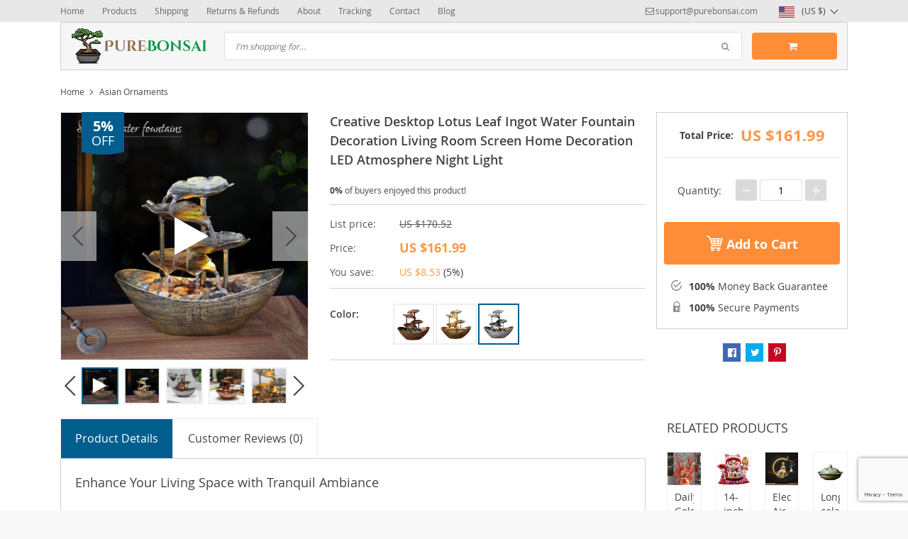

--- FILE ---
content_type: text/html; charset=UTF-8
request_url: https://purebonsai.com/creative-desktop-lotus-leaf-ingot-water-fountain-decoration-living-room-screen-home-decoration-led-atmosphere-night-light/
body_size: 30157
content:
<!DOCTYPE html>
<html lang="en-US" class="no-js" xmlns="http://www.w3.org/1999/html">
<head>
    <link rel="shortcut icon" href="//purebonsai.com/wp-content/uploads/2017/05/your-bonsai-favicon.jpg"/>
    <meta charset="UTF-8">
    <meta name="viewport" content="width=device-width, initial-scale=1.0,minimum-scale=1.0, maximum-scale=1.0, user-scalable=no, shrink-to-fit=no">
    <title>Creative Desktop Lotus Leaf Ingot Water Fountain Decoration Living Room Screen Home Decoration LED Atmosphere Night Light - Pure Bonsai</title>    <meta name='robots' content='index, follow, max-image-preview:large, max-snippet:-1, max-video-preview:-1' />
		<style>img:is([sizes="auto" i], [sizes^="auto," i]) { contain-intrinsic-size: 3000px 1500px }</style>
		
	<!-- This site is optimized with the Yoast SEO plugin v24.5 - https://yoast.com/wordpress/plugins/seo/ -->
	<meta name="description" content="Buy Creative Desktop Lotus Leaf Ingot Water Fountain Decoration Living Room Screen Home Decoration LED Atmosphere Night Light with Free Shipping Worldwide &amp; Up to 80% Discount. Safe Payments &amp; Many Customer Reviews. Shop Now." />
	<link rel="canonical" href="https://purebonsai.com/creative-desktop-lotus-leaf-ingot-water-fountain-decoration-living-room-screen-home-decoration-led-atmosphere-night-light/" />
	<meta property="og:locale" content="en_US" />
	<meta property="og:type" content="article" />
	<meta property="og:title" content="Creative Desktop Lotus Leaf Ingot Water Fountain Decoration Living Room Screen Home Decoration LED Atmosphere Night Light - Pure Bonsai" />
	<meta property="og:description" content="Buy Creative Desktop Lotus Leaf Ingot Water Fountain Decoration Living Room Screen Home Decoration LED Atmosphere Night Light with Free Shipping Worldwide &amp; Up to 80% Discount. Safe Payments &amp; Many Customer Reviews. Shop Now." />
	<meta property="og:url" content="https://purebonsai.com/creative-desktop-lotus-leaf-ingot-water-fountain-decoration-living-room-screen-home-decoration-led-atmosphere-night-light/" />
	<meta property="og:site_name" content="Pure Bonsai" />
	<meta property="article:modified_time" content="2025-07-08T16:46:13+00:00" />
	<meta property="og:image" content="https://purebonsai.com/wp-content/uploads/2022/04/image-15.jpg" />
	<meta property="og:image:width" content="800" />
	<meta property="og:image:height" content="800" />
	<meta property="og:image:type" content="image/jpeg" />
	<meta name="twitter:card" content="summary_large_image" />
	<meta name="twitter:label1" content="Est. reading time" />
	<meta name="twitter:data1" content="4 minutes" />
	<script type="application/ld+json" class="yoast-schema-graph">{"@context":"https://schema.org","@graph":[{"@type":"WebPage","@id":"https://purebonsai.com/creative-desktop-lotus-leaf-ingot-water-fountain-decoration-living-room-screen-home-decoration-led-atmosphere-night-light/","url":"https://purebonsai.com/creative-desktop-lotus-leaf-ingot-water-fountain-decoration-living-room-screen-home-decoration-led-atmosphere-night-light/","name":"Creative Desktop Lotus Leaf Ingot Water Fountain Decoration Living Room Screen Home Decoration LED Atmosphere Night Light - Pure Bonsai","isPartOf":{"@id":"https://purebonsai.com/#website"},"primaryImageOfPage":{"@id":"https://purebonsai.com/creative-desktop-lotus-leaf-ingot-water-fountain-decoration-living-room-screen-home-decoration-led-atmosphere-night-light/#primaryimage"},"image":{"@id":"https://purebonsai.com/creative-desktop-lotus-leaf-ingot-water-fountain-decoration-living-room-screen-home-decoration-led-atmosphere-night-light/#primaryimage"},"thumbnailUrl":"https://purebonsai.com/wp-content/uploads/2022/04/image-15.jpg","datePublished":"2022-04-14T14:36:27+00:00","dateModified":"2025-07-08T16:46:13+00:00","description":"Buy Creative Desktop Lotus Leaf Ingot Water Fountain Decoration Living Room Screen Home Decoration LED Atmosphere Night Light with Free Shipping Worldwide & Up to 80% Discount. Safe Payments & Many Customer Reviews. Shop Now.","breadcrumb":{"@id":"https://purebonsai.com/creative-desktop-lotus-leaf-ingot-water-fountain-decoration-living-room-screen-home-decoration-led-atmosphere-night-light/#breadcrumb"},"inLanguage":"en-US","potentialAction":[{"@type":"ReadAction","target":["https://purebonsai.com/creative-desktop-lotus-leaf-ingot-water-fountain-decoration-living-room-screen-home-decoration-led-atmosphere-night-light/"]}]},{"@type":"ImageObject","inLanguage":"en-US","@id":"https://purebonsai.com/creative-desktop-lotus-leaf-ingot-water-fountain-decoration-living-room-screen-home-decoration-led-atmosphere-night-light/#primaryimage","url":"https://purebonsai.com/wp-content/uploads/2022/04/image-15.jpg","contentUrl":"https://purebonsai.com/wp-content/uploads/2022/04/image-15.jpg","width":800,"height":800},{"@type":"BreadcrumbList","@id":"https://purebonsai.com/creative-desktop-lotus-leaf-ingot-water-fountain-decoration-living-room-screen-home-decoration-led-atmosphere-night-light/#breadcrumb","itemListElement":[{"@type":"ListItem","position":1,"name":"Home","item":"https://purebonsai.com/"},{"@type":"ListItem","position":2,"name":"Products","item":"https://purebonsai.com/product/"},{"@type":"ListItem","position":3,"name":"Creative Desktop Lotus Leaf Ingot Water Fountain Decoration Living Room Screen Home Decoration LED Atmosphere Night Light"}]},{"@type":"WebSite","@id":"https://purebonsai.com/#website","url":"https://purebonsai.com/","name":"Pure Bonsai","description":"Bonsai Tools &amp; Seeds","potentialAction":[{"@type":"SearchAction","target":{"@type":"EntryPoint","urlTemplate":"https://purebonsai.com/?s={search_term_string}"},"query-input":{"@type":"PropertyValueSpecification","valueRequired":true,"valueName":"search_term_string"}}],"inLanguage":"en-US"}]}</script>
	<!-- / Yoast SEO plugin. -->


<link rel="alternate" type="application/rss+xml" title="Pure Bonsai &raquo; Creative Desktop Lotus Leaf Ingot Water Fountain Decoration Living Room Screen Home Decoration LED Atmosphere Night Light Comments Feed" href="https://purebonsai.com/creative-desktop-lotus-leaf-ingot-water-fountain-decoration-living-room-screen-home-decoration-led-atmosphere-night-light/feed/" />
<link rel='stylesheet' id='vnc2_allstyle-css' href='https://purebonsai.com/wp-content/themes/davinci/assets/css/allstyle.css?ver=1.5.0' type='text/css' media='all' />
<link rel='stylesheet' id='adstm-css' href='https://purebonsai.com/wp-content/themes/davinci/style.css?ver=1.5.0' type='text/css' media='all' />
<link rel="https://api.w.org/" href="https://purebonsai.com/wp-json/" /><link rel="EditURI" type="application/rsd+xml" title="RSD" href="https://purebonsai.com/xmlrpc.php?rsd" />
<meta name="generator" content="WordPress 6.5.7" />
<link rel='shortlink' href='https://purebonsai.com/?p=3210' />
<link rel="alternate" type="application/json+oembed" href="https://purebonsai.com/wp-json/oembed/1.0/embed?url=https%3A%2F%2Fpurebonsai.com%2Fcreative-desktop-lotus-leaf-ingot-water-fountain-decoration-living-room-screen-home-decoration-led-atmosphere-night-light%2F" />
<link rel="alternate" type="text/xml+oembed" href="https://purebonsai.com/wp-json/oembed/1.0/embed?url=https%3A%2F%2Fpurebonsai.com%2Fcreative-desktop-lotus-leaf-ingot-water-fountain-decoration-living-room-screen-home-decoration-led-atmosphere-night-light%2F&#038;format=xml" />
<script type="text/javascript">
(function(url){
	if(/(?:Chrome\/26\.0\.1410\.63 Safari\/537\.31|WordfenceTestMonBot)/.test(navigator.userAgent)){ return; }
	var addEvent = function(evt, handler) {
		if (window.addEventListener) {
			document.addEventListener(evt, handler, false);
		} else if (window.attachEvent) {
			document.attachEvent('on' + evt, handler);
		}
	};
	var removeEvent = function(evt, handler) {
		if (window.removeEventListener) {
			document.removeEventListener(evt, handler, false);
		} else if (window.detachEvent) {
			document.detachEvent('on' + evt, handler);
		}
	};
	var evts = 'contextmenu dblclick drag dragend dragenter dragleave dragover dragstart drop keydown keypress keyup mousedown mousemove mouseout mouseover mouseup mousewheel scroll'.split(' ');
	var logHuman = function() {
		if (window.wfLogHumanRan) { return; }
		window.wfLogHumanRan = true;
		var wfscr = document.createElement('script');
		wfscr.type = 'text/javascript';
		wfscr.async = true;
		wfscr.src = url + '&r=' + Math.random();
		(document.getElementsByTagName('head')[0]||document.getElementsByTagName('body')[0]).appendChild(wfscr);
		for (var i = 0; i < evts.length; i++) {
			removeEvent(evts[i], logHuman);
		}
	};
	for (var i = 0; i < evts.length; i++) {
		addEvent(evts[i], logHuman);
	}
})('//purebonsai.com/?wordfence_lh=1&hid=7E1CE86CFC57401B919E7252800BDFA2');
</script><style rel="stylesheet">
        .content-viewed .b-title {
        border-top: 2px solid #005E8E;
    }

    .slidebtns .btn-primary,.grider span:before {
        background: #ff6e01!important;
    }
    .slidebtns .btn-primary:hover,.grider a:hover span:before {
        background: #FF6E01!important;
    }

    [class^="icofeatures-"], [class*=" icofeatures-"] {
        color: #007cb1 !important;
    }

    #clock .clock .item {
        background: #C36833;
        border: 1px solid #C36833;
    }

    .content-countdown .color {
        color: #EEA12D;
    }

    .features .features-main-text {
        color: #ff6e01 !important;
    }

    [class^="icofeatures-"], [class*=" icofeatures-"] {
        color: #007cb1 !important;
    }

    @media(min-width: 1200px){
        .bgr{
            background: url(#fff) fixed center center no-repeat #fff;
        }
    }


    .price .sale,.newprice span {
        color: #FF6E00;
    }

    .btn-primary{
        box-shadow: none;
        background-color: #FF8D38!important;
        border-color: #FF8D38!important;
    }

    .btn-primary:hover,.btn-primary:active{
        box-shadow: none;
        background-color: #FF6E01!important;
        border-color: #FF6E01!important;
    }

        .adapsearch input,.title-cat:after,.product-item .discount:after,.wrap-tumb .discount:after,.title-stripe:after,.size_chart_table tr+tr:hover,.tab_head.active,.adap_tab_head.active{background:#005E8E;}
    .upbutton,.reliable .bigtext,.meta-item-img:not(.disabled):hover,.meta-item-img:not(.disabled):active,.meta-item-img.active,.cz_text_tmpl_color,.sortby a:hover,.sortby a.active{color:#005E8E;}
    .pager li.active a,.pager li.active span,.item_slider_minis .item.curr_active{border-color: #005E8E;color:#005E8E;}
    .callhead{background: #005E8E;}
    .meta-item-text.active{border-color:#005E8E;}

    @media (max-width: 767px) {
        .title-cat a{border-color:#005E8E}
        .adapupheader a,.adapsearch .scope{color:#005E8E}
    }

    .davinci .footer{background:#454545;}
    .footer h5{color:#fff;}
    .footer a{color:#dadada;}

    .footerB{color:#c8c8c8;background:#292929;}
    .footerB span{color:#868686;}
    .stars{color:#ff9802;}




</style><!-- Global site tag (gtag.js) - Google Analytics -->
<script>
    if(window.ga && window.ga.toString().indexOf('(a)') === -1){
        delete window.ga;
}</script>
<script async src="https://www.googletagmanager.com/gtag/js?id=UA-49026644-24"></script>
<script>
  window.dataLayer = window.dataLayer || [];
  function ads_ec_gtag(){dataLayer.push(arguments);}
  ads_ec_gtag('js', new Date());
  ads_ec_gtag('set', {'currency': 'USD'});
  

  ads_ec_gtag('config', 'UA-49026644-24', {});
  
</script>    <script type="text/javascript">

        function fbc_send_event_server(name, params = {}, event = {}){
            let data = {
                'action'           : 'fbc_front',
                'fbc_handler'      : 'send_event',
                'fbc_handler_type' : 'ajaxPixel',
                'name'             : name,
                'params'           : params,
                'event'            : event,
                'sourceUrl'        : location.href
            };

            jQuery.ajax({
                type:"post",
                url: "https://purebonsai.com/wp-admin/admin-ajax.php",
                dataType: 'json',
                data: data,
                success:function( data ){
                    console.log(data);
                }
            });
        }
    </script>
    <script>
        !function(f,b,e,v,n,t,s)
        {if(f.fbq)return;n=f.fbq=function(){n.callMethod?
            n.callMethod.apply(n,arguments):n.queue.push(arguments)};
            if(!f._fbq)f._fbq=n;n.push=n;n.loaded=!0;n.version='2.0';
            n.queue=[];t=b.createElement(e);t.async=!0;
            t.src=v;s=b.getElementsByTagName(e)[0];
            s.parentNode.insertBefore(t,s)}(window, document,'script',
            'https://connect.facebook.net/en_US/fbevents.js');
        fbq('init', '2279027192317232');
        fbq('track', 'PageView', {},
            { eventID : 'fbc1768941888'});
    </script>

<noscript><img height="1" width="1" style="display:none"
  src="https://www.facebook.com/tr?id=2279027192317232&ev=PageView&noscript=1"
/></noscript>


<script type="text/javascript">

    window.addEventListener("load", function() {
        {
            window.fb_custom_events_down_upsell = false;
            let upsellCansel = function() {
                let cancelBtn = document.querySelector( '.box-up .action-close' );
                console.log( cancelBtn );
                if( cancelBtn ) {
                    cancelBtn.addEventListener( 'click', function(e) {
                        console.log( 'click', cancelBtn );
                        if( !window.fb_custom_events_down_upsell ) {
                                                    } else {
                                                    }
                        window.fb_custom_events_down_upsell = true;

                    });
                }
            }

            let waitForLoad = function() {
                jQuery(function($) {
                    $('body').on('cart:add cart:shipping', function (e) {
                        const EVENT_ID = 'fbc' + Date.now();
                        let cart = e.cart;
                        let order_id = e.info.order_id;
                        let items = cart.items;
                        let product_id = e.order.post_id;
                        let quantity = e.order.quantity;
                        if( !quantity )
                            quantity = 1;
                        let variation = false;
                        let total = 0.00;
                        if (e.order.variation.length > 0) {
                            for (let i in e.order.variation) {
                                if (!variation) {
                                    variation = e.order.variation[i].replace(':', '-');
                                } else {
                                    variation += '-' + e.order.variation[i].replace(':', '-');
                                }
                            }
                        }
                        let currency = cart.cur_payment_simbol;
                        if (items.length > 0) {
                            for (let i in items) {
                                if (items[i].order_id == order_id) {
                                    let price = parseFloat(items[i]._not_convert_salePrice);
                                    total = price * quantity;
                                }
                            }
                        }

                        let id = variation ? product_id + '-' + variation : product_id;

                        if( typeof id == 'string' )
                            id = id.substr( 0, 99 );

                            try{
                                fbq('track', 'AddToCart', {
                                 /*   'contents': [
                                        {'id': id, 'quantity': quantity}
                                    ],*/
                                    'content_ids' : [id],
                                    'content_type': 'product',
                                    'value': total,
                                    'currency': currency
                                }, {eventID: EVENT_ID});
                            }catch (e) {
                                console.log(e);
                            }
                        fbc_send_event_server('AddToCart', {
                           /* 'contents': [
                                id.toString()
                            ],*/
                            'content_ids' : [id],
                            'content_type': 'product',
                            'value': total,
                            'currency': currency
                        }, {event_id: EVENT_ID});
                                            });
                });
            };

            var id = setInterval(function () {
                if (typeof jQuery != "undefined") {
                    clearInterval(id);
                    upsellCansel();
                    waitForLoad();
                }
            }, 500)
        }
    });
</script>


<script type="text/javascript">

    window.addEventListener("load", function() {
        {
            var waitForLoad = function() {
                jQuery(function($) {
                    $('body').on('click', '.btn-proceed', function(e) {
                        console.log( 'click' );
                        e.preventDefault();
                        e.stopPropagation();

                        const EVENT_ID = 'fbc' + Date.now();

                        let cartObject = window.adsCart.cart();
                        let items = cartObject.items;
                        let content_request = [];
                        let content_ids_request = [];
                        let price = cartObject.cur_payment_price;
                        let currency = cartObject.cur_payment_simbol;
                        let excp = [""];

                       if( typeof excp  === 'object' && excp.length > 0 ) {
                           for( let i in items ) {
                               if( !excp.includes( items[i].post_id.toString() ) ){
                                   let var_id = gettingId( items[i] );
                                   var_id = gettingId( items[i] );
                                   content_ids_request.push( items[i].post_id );

                                   let id = ( var_id ) ? items[i].post_id + var_id : items[i].post_id;
                                   if( typeof id == 'string' )
                                       id = id.substr( 0, 99 );

                                   content_request.push( {
                                       'id' : id,
                                       'quantity' : items[i].quantity
                                   });
                               }
                           }
                            try{
                                fbq('track', 'InitiateCheckout', {
                                'contents'     : content_request,
                                'content_type' : 'product',
                                'value'        : price,
                                'currency'     : currency
                                },{eventID: EVENT_ID});
                                }catch (e) {
                                console.log(e);
                            }
                           fbc_send_event_server('InitiateCheckout', {
                               'contents'     : content_request,
                               'content_type' : 'product',
                               'value'        : price,
                               'currency'     : currency
                           }, {event_id: EVENT_ID});

                       }

                        
                       $(location).attr('href', $(e.target).attr('href'));
                    });
                });
            };

            var gettingId = function( item ) {
                if( item.variations.length > 0 ) {
                    let var_info = '';
                    for( let i in item.variations ) {
                        var_info += '-' + item.variations[i].prop_id + '-' + item.variations[i].sku_id;
                    }
                    return ( var_info != '' ) ? var_info : false;
                }
                return false;
            }

            var id = setInterval(function () {
                if (typeof jQuery != "undefined") {
                    clearInterval(id);
                    waitForLoad();
                }
            }, 500)
        }
    });
</script>

<script type="text/javascript">
    try{
fbq(
    'track',
    'ViewContent',
    {
        content_ids: ['3210-14-350853','3210-14-200006151','3210-14-350850'],
        content_name: 'Creative Desktop Lotus Leaf Ingot Water Fountain Decoration Living Room Screen Home Decoration LED Atmosphere Night Light',
        content_type: 'product',
        value: 161.99,
        currency: 'USD'
    },
    { eventID : 'fbc1768941888'}
);
    }catch (e) {
        console.log(e);
    }
</script>



<script type="text/javascript">

    window.addEventListener("load", function() {
        {
            var waitForLoad = function() {
                jQuery(function($) {
                    $('body').on('click', function(e) {
                        const EVENT_ID = 'fbc' + Date.now();
                        if ($(e.target).hasClass('view_cart_btn')) {
                            e.preventDefault();
                            e.stopPropagation();
                            var cartObject = window.adsCart.cart(),
                                orders = cartObject.orders,
                                total = cartObject.cur_payment_price;
                                cur = cartObject.cur_payment_simbol;
                            var cartIds = [];
                            $.each(orders, function(index, value) {
                                if (typeof value.variation_id != 'undefined'
                                        && !cartIds.includes(value.post_id + '-' + value.variation_id)) {
                                        cartIds.push(value.post_id + '-' + value.variation_id);
                                }else if(!cartIds.includes(value.post_id)){
                                    cartIds.push(value.post_id);
                                }
                            });
                            try{

                            fbq('track', 'ViewCart', {
                                content_ids: cartIds,
                                content_name: "Creative Desktop Lotus Leaf Ingot Water Fountain Decoration Living Room Screen Home Decoration LED Atmosphere Night Light",
                                content_type: 'product',
                                content_category: '',
                                value: total,
                                currency: cur
                            },
                                {eventID: EVENT_ID});
                            }catch (e) {
                                console.log(e);
                            }
                            fbc_send_event_server('ViewCart', {
                                content_ids: cartIds,
                                content_name: "Creative Desktop Lotus Leaf Ingot Water Fountain Decoration Living Room Screen Home Decoration LED Atmosphere Night Light",
                                content_type: 'product',
                                content_category: '',
                                value: total,
                                currency: cur
                            },
                                {event_id: EVENT_ID});
                            $(location).attr('href', $(e.target).attr('href'));
                        }
                    });
                });
            };

            var id = setInterval(function () {
                if (typeof jQuery != "undefined") {
                    clearInterval(id);
                    waitForLoad();
                }
            }, 500)
        }
    });
</script>
    <style>
            </style>
    <!-- Google Tag Manager -->
<script>(function(w,d,s,l,i){w[l]=w[l]||[];w[l].push({'gtm.start':
new Date().getTime(),event:'gtm.js'});var f=d.getElementsByTagName(s)[0],
j=d.createElement(s),dl=l!='dataLayer'?'&l='+l:'';j.async=true;j.src=
'https://www.googletagmanager.com/gtm.js?id='+i+dl;f.parentNode.insertBefore(j,f);
})(window,document,'script','dataLayer','GTM-WL47LKH');</script>
<!-- End Google Tag Manager -->

<!-- Google-code voor remarketingtag -->
<!--------------------------------------------------
Remarketingtags mogen niet worden gekoppeld aan gegevens waarmee iemand persoonlijk kan worden geïdentificeerd of op pagina's worden geplaatst die binnen gevoelige categorieën vallen. Meer informatie en instructies voor het instellen van de tag zijn te vinden op: http://google.com/ads/remarketingsetup
--------------------------------------------------->
<script type="text/javascript">
var google_tag_params = {
ecomm_prodid: 'REPLACE_WITH_VALUE',
ecomm_pagetype: 'REPLACE_WITH_VALUE',
ecomm_totalvalue: 'REPLACE_WITH_VALUE',
};
</script>
<script type="text/javascript">
/* <![CDATA[ */
var google_conversion_id = 11096287085;
var google_custom_params = window.google_tag_params;
var google_remarketing_only = true;
/* ]]> */
</script>
<script type="text/javascript" src="//www.googleadservices.com/pagead/conversion.js">
</script>
<noscript>
<div style="display:inline;">
<img height="1" width="1" style="border-style:none;" alt="" src="//googleads.g.doubleclick.net/pagead/viewthroughconversion/982690167/?guid=ON&script=0"/>
</div>
</noscript>

<!-- Facebook Pixel Code -->
<script>
  !function(f,b,e,v,n,t,s)
  {if(f.fbq)return;n=f.fbq=function(){n.callMethod?
  n.callMethod.apply(n,arguments):n.queue.push(arguments)};
  if(!f._fbq)f._fbq=n;n.push=n;n.loaded=!0;n.version='2.0';
  n.queue=[];t=b.createElement(e);t.async=!0;
  t.src=v;s=b.getElementsByTagName(e)[0];
  s.parentNode.insertBefore(t,s)}(window, document,'script',
  'https://connect.facebook.net/en_US/fbevents.js');
  fbq('init', '2279027192317232');
  fbq('track', 'PageView');
</script>
<noscript><img height="1" width="1" style="display:none"
  src="https://www.facebook.com/tr?id=2279027192317232&ev=PageView&noscript=1"
/></noscript>
<!-- End Facebook Pixel Code -->

<!--  Clickcease.com tracking-->
<script type='text/javascript'>var script = document.createElement('script');
script.async = true; script.type = 'text/javascript';
var target = 'https://www.clickcease.com/monitor/stat.js';
script.src = target;var elem = document.head;elem.appendChild(script);
</script>
<noscript>
<a href='https://www.clickcease.com' rel='nofollow'><img src='https://monitor.clickcease.com/stats/stats.aspx' alt='ClickCease'/></a>
</noscript>
<!--  Clickcease.com tracking-->

<meta name="facebook-domain-verification" content="jhso2dbcwmrfj3heiek5bnkgjlmg4a" />

<meta name="p:domain_verify" content="d79dc6383361463621cb674f41c5fae1"/>        <link rel="preload" href="https://purebonsai.com/wp-content/themes/davinci/webfonts/OpenSans.woff" as="font" type="font/woff" crossorigin>
    <link rel="preload" href="https://purebonsai.com/wp-content/themes/davinci/webfonts/OpenSans600.woff" as="font" type="font/woff" crossorigin>
    <link rel="preload" href="https://purebonsai.com/wp-content/themes/davinci/webfonts/OpenSans700.woff" as="font" type="font/woff" crossorigin>
    <script>
        ajaxurl = 'https://purebonsai.com/wp-admin/admin-ajax.php';
    </script>
    
</head>
<body data-rsssl=1 class="product-template-default single single-product postid-3210 js-show-pre-selected-variation " >
<div class="bgr">
    <div class="header_cont">
        <div class="adapupheader">
            <div class="container">
                <div class="shiptip">
                                                                <div>
                            <a href="mailto:support@purebonsai.com"><span class="top-header__mail icon-mail" itemprop="email">support@purebonsai.com</span></a>
                        </div>
                                        
                </div>
                <div class="adapsearch">
                    <span class="scope"><i class="icon-search"></i></span>
                </div>
            </div>

        </div>
        <div class="upheader">
            <div class="container">
                <div class="row">
                    <div class="col upheaderL">
                        <div class="mainnav">
                            <h3>Categories</h3>
                                                            <ul>
                                    	<li class="cat-item cat-item-71"><a href="https://purebonsai.com/asian-ornaments/">Asian Ornaments <span>(548)</span></a>
</li>
	<li class="cat-item cat-item-69"><a href="https://purebonsai.com/begin-with-bonsai-care/">Begin with Bonsai Care <span>(2)</span></a>
</li>
	<li class="cat-item cat-item-46"><a href="https://purebonsai.com/bonsai-fruit-seeds/">Bonsai Fruit Seeds <span>(7)</span></a>
<span class='arrright'></span><ul class='children'>
	<li class="cat-item cat-item-47"><a href="https://purebonsai.com/arbutus-strawberry-seeds/">Arbutus Strawberry Seeds <span>(3)</span></a>
</li>
	<li class="cat-item cat-item-54"><a href="https://purebonsai.com/flowering-quince-seeds/">Flowering Quince Seeds <span>(2)</span></a>
</li>
</ul>
</li>
	<li class="cat-item cat-item-20"><a href="https://purebonsai.com/bougainvillea-seeds/">Bougainvillea Seeds <span>(4)</span></a>
</li>
	<li class="cat-item cat-item-39"><a href="https://purebonsai.com/cactus-seeds/">Cactus Seeds <span>(11)</span></a>
</li>
	<li class="cat-item cat-item-26"><a href="https://purebonsai.com/juniper-seed/">Juniper Seeds <span>(8)</span></a>
</li>
	<li class="cat-item cat-item-23"><a href="https://purebonsai.com/maple-seeds/">Maple Seeds <span>(25)</span></a>
<span class='arrright'></span><ul class='children'>
	<li class="cat-item cat-item-28"><a href="https://purebonsai.com/american-maple/">American Maple <span>(10)</span></a>
	<span class='arrright'></span><ul class='children'>
	<li class="cat-item cat-item-30"><a href="https://purebonsai.com/black-maple/">Black Maple <span>(1)</span></a>
</li>
	<li class="cat-item cat-item-31"><a href="https://purebonsai.com/red-maple/">Red Maple <span>(4)</span></a>
</li>
	<li class="cat-item cat-item-29"><a href="https://purebonsai.com/sugar-maple/">Sugar Maple <span>(2)</span></a>
</li>
	</ul>
</li>
	<li class="cat-item cat-item-44"><a href="https://purebonsai.com/amur-maple/">Amur Maple <span>(1)</span></a>
</li>
	<li class="cat-item cat-item-32"><a href="https://purebonsai.com/japanese-maple/">Japanese Maple <span>(5)</span></a>
	<span class='arrright'></span><ul class='children'>
	<li class="cat-item cat-item-35"><a href="https://purebonsai.com/atropurpureum/">Atropurpureum <span>(3)</span></a>
</li>
	<li class="cat-item cat-item-34"><a href="https://purebonsai.com/crimson-queen/">Crimson Queen <span>(2)</span></a>
</li>
	</ul>
</li>
	<li class="cat-item cat-item-43"><a href="https://purebonsai.com/trident-maple/">Trident Maple <span>(1)</span></a>
</li>
</ul>
</li>
	<li class="cat-item cat-item-25"><a href="https://purebonsai.com/other-bonsai-seeds/">Other Bonsai Seeds <span>(124)</span></a>
<span class='arrright'></span><ul class='children'>
	<li class="cat-item cat-item-45"><a href="https://purebonsai.com/alder-seeds/">Alder Seeds <span>(2)</span></a>
</li>
	<li class="cat-item cat-item-22"><a href="https://purebonsai.com/azalea-seeds/">Azalea Seeds <span>(5)</span></a>
</li>
	<li class="cat-item cat-item-50"><a href="https://purebonsai.com/birch-seeds/">Birch Seeds <span>(4)</span></a>
</li>
	<li class="cat-item cat-item-51"><a href="https://purebonsai.com/boxwood-seeds/">Boxwood Seeds <span>(4)</span></a>
</li>
	<li class="cat-item cat-item-52"><a href="https://purebonsai.com/camellia-seeds/">Camellia Seeds <span>(4)</span></a>
</li>
	<li class="cat-item cat-item-53"><a href="https://purebonsai.com/cedar-seeds/">Cedar Seeds <span>(4)</span></a>
</li>
	<li class="cat-item cat-item-21"><a href="https://purebonsai.com/chinese-elm-seeds/">Chinese Elm Seeds <span>(1)</span></a>
</li>
	<li class="cat-item cat-item-57"><a href="https://purebonsai.com/chinese-hackberry-seeds/">Chinese Hackberry Seeds <span>(2)</span></a>
</li>
	<li class="cat-item cat-item-55"><a href="https://purebonsai.com/cypress-seeds/">Cypress Seeds  <span>(3)</span></a>
</li>
	<li class="cat-item cat-item-38"><a href="https://purebonsai.com/desert-rose/">Desert Rose <span>(6)</span></a>
</li>
	<li class="cat-item cat-item-48"><a href="https://purebonsai.com/fatsia-japonica-spikenard-aralia-seeds/">Fatsia Japonica Spikenard Aralia Seeds <span>(2)</span></a>
</li>
	<li class="cat-item cat-item-59"><a href="https://purebonsai.com/ginkgo-biloba-seeds/">Ginkgo Biloba Seeds <span>(3)</span></a>
</li>
	<li class="cat-item cat-item-37"><a href="https://purebonsai.com/hawthorn-bonsai/">Hawthorn Bonsai <span>(3)</span></a>
</li>
	<li class="cat-item cat-item-58"><a href="https://purebonsai.com/jacaranda-tree-seeds/">Jacaranda Tree Seeds <span>(4)</span></a>
</li>
	<li class="cat-item cat-item-56"><a href="https://purebonsai.com/oak-quercus-seeds/">Oak Quercus Seeds <span>(2)</span></a>
</li>
	<li class="cat-item cat-item-49"><a href="https://purebonsai.com/other-bonsai-tree-seeds/">Other Bonsai Tree Seeds <span>(52)</span></a>
</li>
	<li class="cat-item cat-item-24"><a href="https://purebonsai.com/wisteria-seeds/">Wisteria Seeds <span>(4)</span></a>
</li>
</ul>
</li>
	<li class="cat-item cat-item-65"><a href="https://purebonsai.com/other-seeds/">Other Seeds <span>(9)</span></a>
</li>
	<li class="cat-item cat-item-70"><a href="https://purebonsai.com/premium-artificial/">Premium Artificial <span>(195)</span></a>
</li>
	<li class="cat-item cat-item-36"><a href="https://purebonsai.com/tools-supplies/">Tools &amp; Supplies <span>(105)</span></a>
<span class='arrright'></span><ul class='children'>
	<li class="cat-item cat-item-64"><a href="https://purebonsai.com/artificial-bonsai-trees/">Artificial Bonsai Trees <span>(9)</span></a>
</li>
	<li class="cat-item cat-item-63"><a href="https://purebonsai.com/artificial-moss/">Artificial Moss <span>(3)</span></a>
</li>
	<li class="cat-item cat-item-27"><a href="https://purebonsai.com/bonsai-decoration/">Bonsai Decoration <span>(8)</span></a>
</li>
	<li class="cat-item cat-item-68"><a href="https://purebonsai.com/grow-bags/">Grow Bags <span>(10)</span></a>
</li>
	<li class="cat-item cat-item-61"><a href="https://purebonsai.com/plant-covers/">Plant Covers <span>(6)</span></a>
</li>
	<li class="cat-item cat-item-18"><a href="https://purebonsai.com/pots-displays/">Pots &amp; Displays <span>(16)</span></a>
</li>
	<li class="cat-item cat-item-60"><a href="https://purebonsai.com/soil-fertilizer/">Soil &amp; Fertilizer <span>(13)</span></a>
</li>
	<li class="cat-item cat-item-19"><a href="https://purebonsai.com/tools-wire/">Tools &amp; Wire <span>(39)</span></a>
</li>
</ul>
</li>
                                </ul>
                                                    </div>
                        <div class="topmenu">
                            <ul><li id="menu-item-21" class="menu-item menu-item-type-custom menu-item-object-custom menu-item-home menu-item-21"><a href="https://purebonsai.com/">Home</a></li><li id="menu-item-22" class="menu-item menu-item-type-custom menu-item-object-custom menu-item-22"><a href="https://purebonsai.com/product/">Products</a></li><li id="menu-item-23" class="menu-item menu-item-type-custom menu-item-object-custom menu-item-23"><a href="https://purebonsai.com/shipping-delivery/">Shipping</a></li><li id="menu-item-24" class="menu-item menu-item-type-custom menu-item-object-custom menu-item-24"><a href="https://purebonsai.com/refunds-return-policy">Returns &#038; Refunds</a></li><li id="menu-item-25" class="menu-item menu-item-type-custom menu-item-object-custom menu-item-25"><a href="https://purebonsai.com/about-us/">About</a></li><li id="menu-item-26" class="menu-item menu-item-type-custom menu-item-object-custom menu-item-26"><a href="https://purebonsai.com/track-your-order/">Tracking</a></li><li id="menu-item-27" class="menu-item menu-item-type-custom menu-item-object-custom menu-item-27"><a href="https://purebonsai.com/contact-us/">Contact</a></li><li id="menu-item-11728" class="menu-item menu-item-type-post_type menu-item-object-page current_page_parent menu-item-11728"><a href="https://purebonsai.com/blog/">Blog</a></li></ul>                        </div>
                        <span class="closemenu"><i class="icon-cancel"></i></span>
                    </div>
                    <div class="col-xl-auto upheaderR">
                        <div class="shiptip">
                            <i class="fas fa-plane"></i>                         </div>
                                                    <div>
                                <a href="mailto:support@purebonsai.com"><span class="top-header__mail icon-mail" itemprop="email">support@purebonsai.com</span></a>
                            </div>
                                                                        <div class="currency_chooser">
                            
    <div class="ttdropdown dropdown_currency" >
        <span class="ttdropdown-toggle load_currency" ajax_update="currency"></span>
        <ul class="ttdropdown-menu load_currency_target" role="menu">
                    </ul>
    </div>
    
	                        </div>
                                            </div>
                </div>
            </div>
        </div>
        <div class="headerbgr">
            <div class="container">
                <div class="header ">
                    <div class="headerrow">
                        <div class="adapmenu">
                            <i></i>
                            <i></i>
                            <i></i>
                        </div>
                        <div class="logo">
                            <a href="https://purebonsai.com"><img src="//purebonsai.com/wp-content/uploads/2017/05/pure-bonsai-logo-2.jpg" alt=""/></a>
                        </div>
                        <div class="searchcont">
                            <form action="https://purebonsai.com">
                                <div class="searchinputcont">
                                    <input class="js-autocomplete-search" autocomplete="off" name="s"
                                           type="text" value="" placeholder="I'm shopping for..." />
                                    <div class="scopes">
                                        <span class="scope"><i class="icon-search"></i></span>
                                        <span class="clearsearch"><i class="icon-cancel"></i></span>
                                        <span class="scope2"><i class="icon-search"></i></span>
                                    </div>
                                </div>
                            </form>
                        </div>
                        <div class="headerR">
                                                        <div class="shopcartbtn">
                                    <div class="cart">
        <a class="btn btn-primary img_link carticons" href="https://purebonsai.com/cart">
            <i class="icon-basket"></i>
            <span style="display:none" class="count_item" data-cart="quantity"></span>
            <u><span data-cart="pluralize_items"></span></u>
        </a>
    </div>
    
	                            </div>
                                                        </div>
                    </div>
                </div>
            </div>
        </div>
    </div>
    <div class="postheader container"></div>



<script type="application/ld+json">
    {"@context":"https:\/\/schema.org\/","@type":"Organization","name":"purebonsai.com","url":"purebonsai.com","logo":"\"\/\/purebonsai.com\/wp-content\/uploads\/2017\/05\/pure-bonsai-logo-2.jpg\"","contactPoint":{"@type":"ContactPoint","contactType":"customer support","email":"","url":"purebonsai.com"},"sameAs":["https:\/\/www.facebook.com\/purebonsai\/","https:\/\/www.instagram.com\/bonsai.shop\/"]}</script>

<script type="application/ld+json">
    {"@context":"https:\/\/schema.org\/","@type":"WebSite","url":"purebonsai.com","potentialAction":{"@type":"SearchAction","target":"purebonsai.com\/?s={s}","query-input":"required name=s"}}</script>


    
    
<script type="application/ld+json">
    {"@context":"https:\/\/schema.org\/","@type":"Product","name":"Creative Desktop Lotus Leaf Ingot Water Fountain Decoration Living Room Screen Home Decoration LED Atmosphere Night Light","image":"https:\/\/purebonsai.com\/wp-content\/uploads\/2022\/04\/image-15.jpg","description":"","sku":"14:350853","category":"Asian Ornaments","mpn":"3210","brand":{"@type":"Thing","name":"purebonsai.com"},"offers":[{"@type":"Offer","url":"https:\/\/purebonsai.com\/creative-desktop-lotus-leaf-ingot-water-fountain-decoration-living-room-screen-home-decoration-led-atmosphere-night-light\/?sku=14:350853","priceCurrency":"USD","price":161.99,"priceValidUntil":"2026-02-19","name":"Creative Desktop Lotus Leaf Ingot Water Fountain Decoration Living Room Screen Home Decoration LED Atmosphere Night Light","availability":"https:\/\/schema.org\/InStock","itemCondition":"https:\/\/schema.org\/NewCondition"},{"@type":"Offer","url":"https:\/\/purebonsai.com\/creative-desktop-lotus-leaf-ingot-water-fountain-decoration-living-room-screen-home-decoration-led-atmosphere-night-light\/?sku=14:200006151","priceCurrency":"USD","price":161.99,"priceValidUntil":"2026-02-19","name":"Creative Desktop Lotus Leaf Ingot Water Fountain Decoration Living Room Screen Home Decoration LED Atmosphere Night Light","availability":"https:\/\/schema.org\/InStock","itemCondition":"https:\/\/schema.org\/NewCondition"},{"@type":"Offer","url":"https:\/\/purebonsai.com\/creative-desktop-lotus-leaf-ingot-water-fountain-decoration-living-room-screen-home-decoration-led-atmosphere-night-light\/?sku=14:350850","priceCurrency":"USD","price":161.99,"priceValidUntil":"2026-02-19","name":"Creative Desktop Lotus Leaf Ingot Water Fountain Decoration Living Room Screen Home Decoration LED Atmosphere Night Light","availability":"https:\/\/schema.org\/InStock","itemCondition":"https:\/\/schema.org\/NewCondition"}]}</script>

<script type="application/ld+json">
    {"@context":"https:\/\/schema.org\/","@type":"CreativeWork","keywords":""}</script>


    <div class="whitecont container">

        <div class="breadcrumbs">
            <div class="pr-breadcrumbs" ><a href="https://purebonsai.com/">Home</a><span class="bread_sep"></span><span><a  href="https://purebonsai.com/asian-ornaments/">Asian Ornaments</a></span></div><!-- .breadcrumbs -->
    <script type="application/ld+json">
        {"@context":"https:\/\/schema.org\/","@type":"BreadcrumbList","itemListElement":[{"@type":"ListItem","item":{"@id":"https:\/\/purebonsai.com\/","name":"Home"},"position":1},{"@type":"ListItem","item":{"@id":"https:\/\/purebonsai.com\/asian-ornaments\/","name":"Asian Ornaments"},"position":2},{"@type":"ListItem","item":{"@id":"\/creative-desktop-lotus-leaf-ingot-water-fountain-decoration-living-room-screen-home-decoration-led-atmosphere-night-light\/","name":"Creative Desktop Lotus Leaf Ingot Water Fountain Decoration Living Room Screen Home Decoration LED Atmosphere Night Light"},"position":3}]}    </script>         </div>

        <div class="adapbread">
            <a href="https://purebonsai.com/asian-ornaments/">
                <i class="fas fa-angle-left"></i> Back to category            </a>
        </div>

        <form id="form_singleProduct" action=""  method="POST" class="cart-form"><input type="hidden" name="post_id" value="3210"><input type="hidden" name="currency" value="USD"><input type="hidden" name="_price" value="170.52"><input type="hidden" name="_price_nc" value="170.51578947368"><input type="hidden" name="_save" value="8.53"><input type="hidden" name="_save_nc" value="8.5257894736842"><input type="hidden" name="stock" value="26663"><input type="hidden" name="savePercent" value="5"><input type="hidden" name="_salePrice" value="161.99"><input type="hidden" name="_salePrice_nc" value="161.99"><input type="hidden" name="price" value="US $170.52"><input type="hidden" name="salePrice" value="US $161.99"><input type="hidden" name="save" value="US $8.53"><input type="hidden" name="currency_shipping" value="USD"><input type="hidden" name="variation_default" value="lowest_price">
        <div class="row adapitemrow">

            <div class="col col-sm-12 col-lg-5 col-xl-4 wrap-tumb media_pin_data"
                                    data-mediaimg="https://purebonsai.com/wp-content/uploads/2022/04/image-15.jpg"
                            >

                                    <div class="discount" style="display:none;" data-singleProductBox="savePercent">
                        <span>
                            <b data-singleProduct="savePercent"></b> off                        </span>
                    </div>
                                
    <div>
        <div class="single_showroom">
            <div class="item_slider">
                                        <div class="item item_video">
                            <video disablePictureInPicture width="100%" height="100%" poster="https://ae01.alicdn.com/kf/Hf7194537182c4b03834e07b3f8b96a73k/Creative-Desktop-Lotus-Leaf-Ingot-Water-Fountain-Decoration-Living-Room-Screen-Home-Decoration-LED-Atmosphere-Night.jpg_350x350q80.jpg.webp"
                                   controlslist="nodownload nofullscreen" preload="none" src="//cloud.video.taobao.com/play/u/2207432493902/p/1/e/6/t/10301/340384252385.mp4"></video>
                            <div class="play_video_showroom"></div>
                        </div>
                        <div class="item"><div class="item_sqr"><a href="https://purebonsai.com/wp-content/uploads/2022/04/image-15.jpg" ><img src="https://purebonsai.com/wp-content/uploads/2022/04/image-15.jpg?1000" class="img-responsive" alt="" title="image (15)"></a></div></div><div class="item"><div class="item_sqr"><a href="https://purebonsai.com/wp-content/uploads/2022/04/3210-098b39.jpg" ><img src="https://purebonsai.com/wp-content/uploads/2022/04/3210-098b39.jpg?1000" class="img-responsive" alt="Creative Desktop Lotus Leaf Ingot Water Fountain Decoration Living Room Screen Home Decoration LED Atmosphere Night Light" title="Creative Desktop Lotus Leaf Ingot Water Fountain Decoration Living Room Screen Home Decoration LED Atmosphere Night Light"></a></div></div><div class="item"><div class="item_sqr"><a href="https://purebonsai.com/wp-content/uploads/2022/04/3210-846045.jpg" ><img src="https://purebonsai.com/wp-content/uploads/2022/04/3210-846045.jpg?1000" class="img-responsive" alt="Creative Desktop Lotus Leaf Ingot Water Fountain Decoration Living Room Screen Home Decoration LED Atmosphere Night Light" title="Creative Desktop Lotus Leaf Ingot Water Fountain Decoration Living Room Screen Home Decoration LED Atmosphere Night Light"></a></div></div><div class="item"><div class="item_sqr"><a href="https://purebonsai.com/wp-content/uploads/2022/04/3210-8aa82f.jpg" ><img src="https://purebonsai.com/wp-content/uploads/2022/04/3210-8aa82f.jpg?1000" class="img-responsive" alt="Creative Desktop Lotus Leaf Ingot Water Fountain Decoration Living Room Screen Home Decoration LED Atmosphere Night Light" title="Creative Desktop Lotus Leaf Ingot Water Fountain Decoration Living Room Screen Home Decoration LED Atmosphere Night Light"></a></div></div><div class="item"><div class="item_sqr"><a href="https://purebonsai.com/wp-content/uploads/2022/04/3210-b700e0.jpg" ><img src="https://purebonsai.com/wp-content/uploads/2022/04/3210-b700e0.jpg?1000" class="img-responsive" alt="Creative Desktop Lotus Leaf Ingot Water Fountain Decoration Living Room Screen Home Decoration LED Atmosphere Night Light" title="Creative Desktop Lotus Leaf Ingot Water Fountain Decoration Living Room Screen Home Decoration LED Atmosphere Night Light"></a></div></div><div class="item"><div class="item_sqr"><a href="https://purebonsai.com/wp-content/uploads/2022/04/3210-82d0cd.jpg" ><img src="https://purebonsai.com/wp-content/uploads/2022/04/3210-82d0cd.jpg?1000" class="img-responsive" alt="Creative Desktop Lotus Leaf Ingot Water Fountain Decoration Living Room Screen Home Decoration LED Atmosphere Night Light" title="Creative Desktop Lotus Leaf Ingot Water Fountain Decoration Living Room Screen Home Decoration LED Atmosphere Night Light"></a></div></div>            </div>
                    </div>
        <div class="item_slider_minis">
            <div class="item"><div class="itembgr_video"><img src="https://ae01.alicdn.com/kf/Hf7194537182c4b03834e07b3f8b96a73k/Creative-Desktop-Lotus-Leaf-Ingot-Water-Fountain-Decoration-Living-Room-Screen-Home-Decoration-LED-Atmosphere-Night.jpg_100x100q80.jpg.webp" alt=""></div></div><div class="item"><div class="item_sqr"><img src="https://purebonsai.com/wp-content/uploads/2022/04/image-15.jpg?1000" class="img-responsive" alt="" title="image (15)"></div></div><div class="item"><div class="item_sqr"><img src="https://purebonsai.com/wp-content/uploads/2022/04/3210-098b39.jpg?1000" class="img-responsive" alt="Creative Desktop Lotus Leaf Ingot Water Fountain Decoration Living Room Screen Home Decoration LED Atmosphere Night Light" title="Creative Desktop Lotus Leaf Ingot Water Fountain Decoration Living Room Screen Home Decoration LED Atmosphere Night Light"></div></div><div class="item"><div class="item_sqr"><img src="https://purebonsai.com/wp-content/uploads/2022/04/3210-846045.jpg?1000" class="img-responsive" alt="Creative Desktop Lotus Leaf Ingot Water Fountain Decoration Living Room Screen Home Decoration LED Atmosphere Night Light" title="Creative Desktop Lotus Leaf Ingot Water Fountain Decoration Living Room Screen Home Decoration LED Atmosphere Night Light"></div></div><div class="item"><div class="item_sqr"><img src="https://purebonsai.com/wp-content/uploads/2022/04/3210-8aa82f.jpg?1000" class="img-responsive" alt="Creative Desktop Lotus Leaf Ingot Water Fountain Decoration Living Room Screen Home Decoration LED Atmosphere Night Light" title="Creative Desktop Lotus Leaf Ingot Water Fountain Decoration Living Room Screen Home Decoration LED Atmosphere Night Light"></div></div><div class="item"><div class="item_sqr"><img src="https://purebonsai.com/wp-content/uploads/2022/04/3210-b700e0.jpg?1000" class="img-responsive" alt="Creative Desktop Lotus Leaf Ingot Water Fountain Decoration Living Room Screen Home Decoration LED Atmosphere Night Light" title="Creative Desktop Lotus Leaf Ingot Water Fountain Decoration Living Room Screen Home Decoration LED Atmosphere Night Light"></div></div><div class="item"><div class="item_sqr"><img src="https://purebonsai.com/wp-content/uploads/2022/04/3210-82d0cd.jpg?1000" class="img-responsive" alt="Creative Desktop Lotus Leaf Ingot Water Fountain Decoration Living Room Screen Home Decoration LED Atmosphere Night Light" title="Creative Desktop Lotus Leaf Ingot Water Fountain Decoration Living Room Screen Home Decoration LED Atmosphere Night Light"></div></div>        </div>
    </div>

                </div>
            <div class="col col-sm-12 col-lg-7 col-xl-8 ">
                <div class="wrap-setter">
                    <div class="wrap-meta">
                        <h1 class="h2" itemprop="name">Creative Desktop Lotus Leaf Ingot Water Fountain Decoration Living Room Screen Home Decoration LED Atmosphere Night Light</h1>
                        <div class="rate">

                            

                            <div class="ratetext">
                                <strong>0%</strong>
                                of buyers enjoyed this product!                                
                            </div>

                        </div>
                        <div class="meta">

                            <dl data-productPriceBox="price" style="display:none;">
                                <dt>List price:</dt>
                                <dd>
                                    <strike><span data-singleProduct="price"></span></strike>
                                </dd>
                            </dl>

                            <dl data-productPriceBox="salePrice" style="display:none;">
                                <dt>
                                    Price:
                                </dt>
                                <dd>
                                    <span class="price color-orange color-custom cz_price_text_color" data-singleProduct="savePrice"></span>
                                                                    </dd>
                            </dl>
                            <dl data-productPriceBox="savePercent" style="display:none;">
                                <dt>
                                    You save:
                                </dt>
                                <dd class="js-you_save"><span class="color-orange color-custom cz_price_text_color" data-singleProduct="save"></span> (<span data-singleProduct="savePercent"></span>%)</dd>
                            </dl>

                            <div class="single_prices">

                                <div data-singleProductBox="price" style="display: none;">
                                    <div class="price_label">List price:</div>
                                    <span class="oldprice" data-singleProduct="price"></span>
                                </div>
                                <div data-singleProductBox="salePrice" style="display: none;">
                                    <div class="price_label">Price:</div>
                                    <span class="newprice" data-singleProduct="savePrice" class="price color-orange color-custom cz_price_text_color"></span>
                                </div>
                                <div data-singleProductBox="savePercent" style="display: none;">
                                    <div class="price_label">You save:</div>
                                    <div class="yousave_cont">
                                        <span class="yousave" data-singleProduct="save" class="price color-orange color-custom cz_price_text_color"></span> (<span data-singleProduct="savePercent"></span>)
                                    </div>
                                </div>



                            </div>

                            <div data-productPriceBox="savePercent" style="display:none;">
                                <span class="color-orange color-custom cz_price_text_color" data-singleProduct="save"></span>
                                (<span data-singleProduct="savePercent"></span>)
                            </div>

                            <div style="display:none;">
                                <div class="single-shipping-select single-shipping-multi">
				<select class="picker" data-singleProduct="single-shipping" name="shipping"><option value="free" data-info="" data-price="0"
                    data-cost_nc="0.00" data-template="{{price}} Free Shipping">US $0.00 Free Shipping</option><option value="super_savings" data-info="" data-price="1.99"
                    data-cost_nc="1.99" data-template="{{price}} Tracked Package Shipment">US $1.99 Tracked Package Shipment</option></select><div class="shipping-info" data-singleProduct="shipping-info"></div></div>                            </div>

                                                        
                            <div class="sku-listing js-empty-sku-view">
                                <script type="text/javascript">
			window.skuAttr = {"14:350853":{"quantity":8888,"price":"US $170.52","isActivity":1,"salePrice":"US $161.99","_price_nc":170.51578947368424,"_salePrice_nc":161.99,"discount":5,"save":"US $8.53","_save_nc":8.525789473684227,"_price":"170.52","_salePrice":"161.99"},"14:200006151":{"quantity":8888,"price":"US $170.52","isActivity":1,"salePrice":"US $161.99","_price_nc":170.51578947368424,"_salePrice_nc":161.99,"discount":5,"save":"US $8.53","_save_nc":8.525789473684227,"_price":"170.52","_salePrice":"161.99"},"14:350850":{"quantity":8887,"price":"US $170.52","isActivity":1,"salePrice":"US $161.99","_price_nc":170.51578947368424,"_salePrice_nc":161.99,"discount":5,"save":"US $8.53","_save_nc":8.525789473684227,"_price":"170.52","_salePrice":"161.99"}};
			window.sku = {"14:200006151":{"prop_id":"14","prop_title":"Color","sku_id":"200006151","title":"Bronze","img":"https:\/\/ae01.alicdn.com\/kf\/H5342b8e7323a478ba1c1f42f8b4e40feE\/Creative-Desktop-Lotus-Leaf-Ingot-Water-Fountain-Decoration-Living-Room-Screen-Home-Decoration-LED-Atmosphere-Night.jpg"},"14:350850":{"prop_id":"14","prop_title":"Color","sku_id":"350850","title":"gold","img":"https:\/\/ae01.alicdn.com\/kf\/H22db7dd964ee4469a29394a345d29a26Y\/Creative-Desktop-Lotus-Leaf-Ingot-Water-Fountain-Decoration-Living-Room-Screen-Home-Decoration-LED-Atmosphere-Night.jpg"},"14:350853":{"prop_id":"14","prop_title":"Color","sku_id":"350853","title":"silver","img":"https:\/\/ae01.alicdn.com\/kf\/H55e6d67490b84d17b24259b63e5671e4d\/Creative-Desktop-Lotus-Leaf-Ingot-Water-Fountain-Decoration-Living-Room-Screen-Home-Decoration-LED-Atmosphere-Night.jpg"}};
		</script><div class="js-product-sku product-sku js-empty-sku-view" style="display: none"><div class="js-item-sku sku-row sku-img">
                        <div class="name">Color:</div><div class="value_cont"><div class="value"><span class="js-sku-set meta-item meta-item-img active" data-set="14" data-meta="1" data-title="Bronze">
                                     <img src="https://ae01.alicdn.com/kf/H5342b8e7323a478ba1c1f42f8b4e40feE/Creative-Desktop-Lotus-Leaf-Ingot-Water-Fountain-Decoration-Living-Room-Screen-Home-Decoration-LED-Atmosphere-Night.jpg_100x100q80.jpg.webp" data-img="https://ae01.alicdn.com/kf/H5342b8e7323a478ba1c1f42f8b4e40feE/Creative-Desktop-Lotus-Leaf-Ingot-Water-Fountain-Decoration-Living-Room-Screen-Home-Decoration-LED-Atmosphere-Night.jpg_1000x1000q100.jpg.webp" class="img-responsive" title="Bronze">
                                    <input type="hidden" name="sku-meta" value="14:200006151" id="check-14-1">
                                </span><span class="js-sku-set meta-item meta-item-img " data-set="14" data-meta="2" data-title="gold">
                                     <img src="https://ae01.alicdn.com/kf/H22db7dd964ee4469a29394a345d29a26Y/Creative-Desktop-Lotus-Leaf-Ingot-Water-Fountain-Decoration-Living-Room-Screen-Home-Decoration-LED-Atmosphere-Night.jpg_100x100q80.jpg.webp" data-img="https://ae01.alicdn.com/kf/H22db7dd964ee4469a29394a345d29a26Y/Creative-Desktop-Lotus-Leaf-Ingot-Water-Fountain-Decoration-Living-Room-Screen-Home-Decoration-LED-Atmosphere-Night.jpg_1000x1000q100.jpg.webp" class="img-responsive" title="gold">
                                    <input type="hidden" name="sku-meta" value="14:350850" id="check-14-2">
                                </span><span class="js-sku-set meta-item meta-item-img " data-set="14" data-meta="3" data-title="silver">
                                     <img src="https://ae01.alicdn.com/kf/H55e6d67490b84d17b24259b63e5671e4d/Creative-Desktop-Lotus-Leaf-Ingot-Water-Fountain-Decoration-Living-Room-Screen-Home-Decoration-LED-Atmosphere-Night.jpg_100x100q80.jpg.webp" data-img="https://ae01.alicdn.com/kf/H55e6d67490b84d17b24259b63e5671e4d/Creative-Desktop-Lotus-Leaf-Ingot-Water-Fountain-Decoration-Living-Room-Screen-Home-Decoration-LED-Atmosphere-Night.jpg_1000x1000q100.jpg.webp" class="img-responsive" title="silver">
                                    <input type="hidden" name="sku-meta" value="14:350853" id="check-14-3">
                                </span></div></div>
                        <div class="sku-warning" style="display:none">Please select: Color:</div>
                        <input type="hidden" id="js-set-14" name="sku-meta-set[]" value="14:200006151">
                    </div></div>                            </div>

                            
                            
                        </div>
                    </div>
                    <div class="singlecartplatecont">
                                                    <div class="singlecartplate">
                                <div class="b-add_order test-class" style="border-width: 0 !important;">
                                    <div class="price-rate">
                                        <div class="product-meta">
                                            <div class="singlecartplateT">
                                                <dl class="b-add_order__total" data-productPriceBox="totalPrice">
                                                    <dt>Total Price:</dt>
                                                    <dd class="">
                                                        <div class="totalPrice">
                                                            <span class="total-price value" data-singleProduct="totalPrice"></span>
                                                        </div>
                                                    </dd>
                                                </dl>
                                                                                            </div>
                                        </div>
                                    </div>

                                    
                                    <div class="singlecartplateB">

                                        <dl class="b-add_order__quantity">
                                            <dt>Quantity:</dt>
                                            <dd>
                                                <div class="select_quantity">
                                                    
                                                        <div class="input_quantity">
                                                            <div class="value">
                                                                <div class="select_quantity js-select_quantity">
                                                                    <button type="button" class="select_quantity__btn js-quantity_remove">&minus;</button>
                                                                    <input class="js-single-quantity"
                                                                           data-singleProductInput="quantity"
                                                                           name="quantity"
                                                                           type="text"
                                                                           value="1" min="1" max="9999"
                                                                           maxlength="5" autocomplete="off" />
                                                                    <button type="button" class="select_quantity__btn js-quantity_add">+</button>
                                                                </div>
                                                            </div>
                                                        </div>

                                                                                                    </div>
                                            </dd>
                                        </dl>
                                                                                    <div class="b-add_order">
                                                <div class="b-add_order__btn">
                                                        <button type="button" id="addToCart"
                                                                class="btn btn-primary btn-lg b-add_order__btn_addcart js-addToCart">
                                                            <i class="ico_singl_cart"></i> Add to Cart                                                        </button>
                                                        <div class="view_cart">
                                                            View cart                                                        </div>
                                                                                                                <ul class="b-add_order__advantage">
                                                            <li class="b-add_order__advantage__item--guarantee">
                                                                <b>100%</b> Money Back Guarantee                                                            </li>
                                                            <li class="b-add_order__advantage__item--secure">
                                                                <b>100%</b> Secure Payments                                                            </li>
                                                        </ul>

                                                </div>
                                            </div>
                                                                            </div>

                                </div>
                            </div>
                                                                            <div class="col-lg-12 single-socs-cont">
                                <div class="row justify-content-center">
                                    <div class="single-socs">
                                        <div class="sharePopup"><div class="share-btn socs whitesocs"></div></div>
                                    </div>
                                </div>
                            </div>
                                            </div>
                </div>
            </div>
        </div>

        </form>                
        <div class="subitem">
            <div class="row">
                <div class="col col-xl-9">
                    <div class="tab_heads">

        <div id="item-details" class="tab_head active">
            Product Details        </div>
            <div class="tab_head_link toreview">
            Customer Reviews (0)
        </div>
    </div>
<div class="tab_bodies">
            <div class="adap_tab_head active" data-id="item-details">
            Product Details        </div>
        <div class="item-details tab_body content show">
            
	<div class="content" itemprop="description" itemtype="http://schema.org/Product">
		<div class="wrap-content">
            <h2>Enhance Your Living Space with Tranquil Ambiance</h2>
<p>Transform your home into a serene oasis with the Creative Desktop Lotus Leaf Ingot Water Fountain. This exquisite piece combines natural elements with modern design to create a calming atmosphere, ideal for any room in your house. Its gentle water flow mimics nature’s soothing sounds, offering relaxation and stress relief after a long day.</p>
<h2>Lotus Leaf Design Water Feature for Home Decor</h2>
<p>The unique lotus leaf design of this fountain adds an artistic touch to your living space while serving as a conversation starter among guests. Crafted from durable plastic materials, it is both lightweight and sturdy, ensuring longevity without compromising style. Perfectly sized at 28X15X25 cm, it fits effortlessly on any tabletop or shelf without overwhelming the decor.</p>
<h2>Atmosphere Night Light LED Fountain: A Harmonious Blend of Light and Sound</h2>
<p>This innovative decoration not only brings the sound of flowing water but also features an integrated LED night light that emits a warm glow. The subtle illumination enhances its visual appeal during evening hours, creating an inviting ambiance that&#8217;s perfect for unwinding before bedtime. Embrace tranquility with this multi-functional piece that complements any interior aesthetic beautifully.</p>
<ul>
<li><b>Elegant Design:</b> Features a striking lotus leaf motif for contemporary aesthetics.</li>
<li><b>Relaxing Sounds:</b> Continuous water flow produces soothing auditory effects.</li>
<li><b>LED Night Light:</b> Adds soft lighting to create an inviting atmosphere.</li>
<li><b>User-Friendly Size:</b> Compact dimensions fit seamlessly into various spaces at 28X15X25 cm.</li>
<li><i>Sustainable Material:</i> Made from high-quality plastic for durability and ease of maintenance.</li>
</ul>
<p>Create your personal sanctuary today by incorporating this stunning decorative element into your home environment!</p>
<p><img decoding="async" src="//ae01.alicdn.com/kf/H1a5d95c0b9de44e792d68583e40572e41.jpg?width=750&amp;height=860&amp;hash=1610" /><br />
<img decoding="async" src="//ae01.alicdn.com/kf/Hc8561ce0738e4ddb9214562cd5ffede52.jpg?width=750&amp;height=794&amp;hash=1544" /><br />
<img decoding="async" src="//ae01.alicdn.com/kf/H282ab1fc972f4e16bc90691cc3a22a41Q.jpg?width=750&amp;height=848&amp;hash=1598" /><br />
<img decoding="async" src="//ae01.alicdn.com/kf/H767662ddc0144319bbb1f22512b8a56cv.jpg?width=750&amp;height=1287&amp;hash=2037" /><br />
<img decoding="async" src="//ae01.alicdn.com/kf/Hb974189e71e746ff9d171efcd160c61bw.jpg?width=750&amp;height=911&amp;hash=1661" /><br />
<img decoding="async" src="//ae01.alicdn.com/kf/H8b07d4deb9a04956a96ba1a562d32c67g.jpg?width=750&amp;height=911&amp;hash=1661" /><br />
<img decoding="async" src="//ae01.alicdn.com/kf/H6145034d7ff84302ad26ba242982cbb19.jpg?width=750&amp;height=1255&amp;hash=2005" /><br />
<img decoding="async" src="//ae01.alicdn.com/kf/H1e9e97a62a0546f4a6dff39b2d0752af4.jpg?width=750&amp;height=946&amp;hash=1696" /><br />
<img decoding="async" src="//ae01.alicdn.com/kf/He56ffa4e60224d13aaf224383cb31b056.jpg?width=750&amp;height=931&amp;hash=1681" /><br />
<img decoding="async" src="//ae01.alicdn.com/kf/H6cbbe1a276224361a324d855ed8919742.jpg?width=750&amp;height=837&amp;hash=1587" /><br />
<img decoding="async" src="//ae01.alicdn.com/kf/H5cf4564de29c49059a1a6b89125dde5bd.jpg?width=750&amp;height=1372&amp;hash=2122" /><br />
<img decoding="async" src="//ae01.alicdn.com/kf/He5ac72a3727642beabb98d9480223d7bg.jpg?width=750&amp;height=1025&amp;hash=1775" /><br />
<img decoding="async" src="//ae01.alicdn.com/kf/H9fdeba37d53f43ba9f41404670ba8426g.jpg?width=750&amp;height=1025&amp;hash=1775" /><br />
<img decoding="async" src="//ae01.alicdn.com/kf/H952ca420b718491ea02bce3161a569bbG.jpg?width=750&amp;height=634&amp;hash=1384" /><br />
<img decoding="async" src="//ae01.alicdn.com/kf/H649ca62dc2014a658c5f7c4e73549089D.jpg?width=750&amp;height=808&amp;hash=1558" /><br />
<img decoding="async" src="//ae01.alicdn.com/kf/H6cb954ee82174d65bc8bf534f022d14ci.jpg?width=750&amp;height=700&amp;hash=1450" /><br />
<img decoding="async" src="//ae01.alicdn.com/kf/H22e15d1601214982b576b6cd1add1a1dU.jpg?width=750&amp;height=1002&amp;hash=1752" /><br />
<img decoding="async" src="//ae01.alicdn.com/kf/H0d7525b17f9c47a68e05760e56e572a9F.jpg?width=750&amp;height=1002&amp;hash=1752" /></p>
</div>
	</div>
        </div>
    </div>

                            <div class="recs recsfull aship-box-products">

                                <h2 class="aship-title text-uppercase">Related Products</h2>

                                <div class="items-small recs_slider">

                                    <div class="item-sp item-md"><div class='product-item' data-post_id='4801'>
			<span>
				<input type="hidden" name="post_id" value="4801"><input type="hidden" name="currency" value="USD"><input type="hidden" name="_price" value="0.00"><input type="hidden" name="_price_nc" value="0.00"><input type="hidden" name="stock" value="269"><input type="hidden" name="_salePrice" value="133.99"><input type="hidden" name="_salePrice_nc" value="133.99"><input type="hidden" name="price" value="US $0.00"><input type="hidden" name="salePrice" value="US $133.99"><input type="hidden" name="variation_default" value="lowest_price">
				<a href='https://purebonsai.com/daily-gold-lucky-decoration-opening-gift-high-end-new-store-gift-front-desk-new-year-decoration-housewarming-decoration/'>
					<div class='thumb'>
						<div class='thumb-box'><div class='thumb-wrap'>            <img src="https://purebonsai.com/wp-content/uploads/2022/04/4801-8dd2c8.webp?10000">
        </div>
						</div>
					</div>
					<h4>Daily Gold Lucky Decoration Opening Gift High-End New Store Gift Front Desk New Year Decoration Housewarming Decoration</h4>
					
					<span class='starscont'><div class="stars"><span class="star star-no"></span><span class="star star-no"></span><span class="star star-no"></span><span class="star star-no"></span><span class="star star-no"></span></div></span>
					<div class='price'>
						<span class='sale js-salePrice'></span>
					</div>
				</a>
			</span>
		</div></div><div class="item-sp item-md"><div class='product-item' data-post_id='3612'>
			<span>
				<input type="hidden" name="post_id" value="3612"><input type="hidden" name="currency" value="USD"><input type="hidden" name="_price" value="0.00"><input type="hidden" name="_price_nc" value="0.00"><input type="hidden" name="stock" value="8888"><input type="hidden" name="_salePrice" value="472.99"><input type="hidden" name="_salePrice_nc" value="472.99"><input type="hidden" name="price" value="US $0.00"><input type="hidden" name="salePrice" value="US $472.99"><input type="hidden" name="variation_default" value="lowest_price">
				<a href='https://purebonsai.com/14-inch-lucky-cat-decoration-size-home-ceramic-piggy-bank-creative-opening-gift-living-room-cashier-counter-piggy-bank/'>
					<div class='thumb'>
						<div class='thumb-box'><div class='thumb-wrap'>            <img src="https://purebonsai.com/wp-content/uploads/2022/04/image-10-350x350.jpg?10000">
        </div>
						</div>
					</div>
					<h4>14-inch lucky cat decoration size home ceramic piggy bank creative opening gift living room cashier counter piggy bank</h4>
					
					<span class='starscont'><div class="stars"><span class="star star-no"></span><span class="star star-no"></span><span class="star star-no"></span><span class="star star-no"></span><span class="star star-no"></span></div></span>
					<div class='price'>
						<span class='sale js-salePrice'></span>
					</div>
				</a>
			</span>
		</div></div><div class="item-sp item-md"><div class='product-item' data-post_id='4491'>
			<span>
				<input type="hidden" name="post_id" value="4491"><input type="hidden" name="currency" value="USD"><input type="hidden" name="_price" value="0.00"><input type="hidden" name="_price_nc" value="0.00"><input type="hidden" name="stock" value="1568"><input type="hidden" name="_salePrice" value="152.99"><input type="hidden" name="_salePrice_nc" value="152.99"><input type="hidden" name="price" value="US $0.00"><input type="hidden" name="salePrice" value="US $152.99"><input type="hidden" name="variation_default" value="lowest_price">
				<a href='https://purebonsai.com/electric-air-freshener-incense-burner-smoke-aromatherapy-diffuser-incense-holder-zen-garden-quemador-de-incienso-home-decor/'>
					<div class='thumb'>
						<div class='thumb-box'><div class='thumb-wrap'>            <img src="https://purebonsai.com/wp-content/uploads/2022/04/4491-bab4e0.webp?10000">
        </div>
						</div>
					</div>
					<h4>Electric Air Freshener Incense Burner Smoke Aromatherapy Diffuser Incense Holder Zen Garden Quemador De Incienso Home Decor</h4>
					
					<span class='starscont'><div class="stars"><span class="star star-no"></span><span class="star star-no"></span><span class="star star-no"></span><span class="star star-no"></span><span class="star star-no"></span></div></span>
					<div class='price'>
						<span class='sale js-salePrice'></span>
					</div>
				</a>
			</span>
		</div></div><div class="item-sp item-md"><div class='product-item' data-post_id='4818'>
			<span>
				<input type="hidden" name="post_id" value="4818"><input type="hidden" name="currency" value="USD"><input type="hidden" name="_price" value="0.00"><input type="hidden" name="_price_nc" value="0.00"><input type="hidden" name="stock" value="85"><input type="hidden" name="_salePrice" value="131.99"><input type="hidden" name="_salePrice_nc" value="131.99"><input type="hidden" name="price" value="US $0.00"><input type="hidden" name="salePrice" value="US $131.99"><input type="hidden" name="variation_default" value="lowest_price">
				<a href='https://purebonsai.com/longquan-celadon-hand-made-incense-burner-ceramic-tower-incense-coil-household-mosquito-repellent-incense-aloe-flower-incense/'>
					<div class='thumb'>
						<div class='thumb-box'><div class='thumb-wrap'>            <img src="https://purebonsai.com/wp-content/uploads/2022/04/4818-41a1db-350x350.jpeg?10000">
        </div>
						</div>
					</div>
					<h4>Longquan celadon hand-made incense burner ceramic tower incense coil household mosquito repellent incense aloe flower incense</h4>
					
					<span class='starscont'><div class="stars"><span class="star star-no"></span><span class="star star-no"></span><span class="star star-no"></span><span class="star star-no"></span><span class="star star-no"></span></div></span>
					<div class='price'>
						<span class='sale js-salePrice'></span>
					</div>
				</a>
			</span>
		</div></div>                                </div>
                                <div class="swiper-pagination"></div>
                            </div>

                                                                    <div class="fullreviews_cont">
                            <h3 class="title-stripe text-uppercase"><span>Real customer reviews (0)</span></h3>

                            
                            
                                <div class="Review_formcont">
                                    <h5>Write a review</h5>
                                    <div class="wrap-review_list">
                                        <div class="review-form">
                                            <div class="row" id="addReviewDiv">
                                                <div class="col">
                                                    <form class="addReviewForm nicelabel" enctype="multipart/form-data">
                                                        <div class="form-group is-empty">
                                                            <input type="text" id="Addreviewname" class="form-control" name="Addreview[name]">
                                                            <label for="Addreviewname">* Name</label>
                                                        </div>
                                                        <div class="form-group is-empty">
                                                            <input type="email" id="Addreviewemail" class="form-control" name="Addreview[email]">
                                                            <label for="Addreviewname">* Email</label>
                                                        </div>
                                                        <div class="form-group">
                                                            <div class="form-control-select country_list_select"></div>
                                                        </div>
                                                        <div class="form-group is-empty">
                                                            <textarea id="textarea" rows="5" class="form-control" name="Addreview[message]"></textarea>
                                                            <label for="textarea">* Message</label>
                                                        </div>
                                                        <div class="form-group">
                                                            <div class="row justify-content-center">
                                                                <div class="goldstars_set">
                                                                    <span class="star"></span>
                                                                    <span class="star"></span>
                                                                    <span class="star"></span>
                                                                    <span class="star"></span>
                                                                    <span class="star"></span>
                                                                </div>
                                                                <input name="Addreview[rating]" type="hidden" value="" />
                                                            </div>
                                                        </div>
                                                        
                                                        
                                                        <div class="form-group is-not-empty submit-and-attach">
                                                            <button type="submit" class="btn submit-review">
                                                                Submit a Review                                                            </button>
                                                            <input hidden="hidden" name="action" value="ads_add_user_review">
                                                            <input hidden="hidden" name="Addreview[post_id]" value="3210">
                                                            <span class="btn btn-default fileinput-button" data-toggle="tooltip" data-placement="right" title="Attach file(s)">
                                                            <u class="attach_files"><i class="ico-paperclip"></i><input id="review-file-upload" type="file" name="review_files[]" multiple=""><label for="review-file-upload"></label></u>
                                                        </span>
                                                        </div>
                                                        <div class="list-file"></div>
                                                    </form>
                                                                                                            <script type="text/javascript">
                                                            addreview_script=[
                                                                '//purebonsai.com/wp-content/plugins/alids/assets/front/js/jqueryFileUpload/jquery.ui.widget.js',
                                                                '//purebonsai.com/wp-content/plugins/alids/assets/front/js/jqueryFileUpload/jquery.fileupload.min.js',
                                                                '//purebonsai.com/wp-content/plugins/alids/assets/front/js/rating-stars/rating.min.js',
                                                                '//purebonsai.com/wp-content/plugins/alids/assets/front/js/addReview.min.js',
                                                            ]
                                                        </script>
                                                                                                    </div>
                                            </div>
                                        </div>
                                    </div>
                                </div>
                            
                        </div>
                    
                </div>
                <div class="recs recsside col col-xl-3 aship-box-products"></div>
            </div>

            
        </div>
    </div>


</div>
<div class="footer">
    
            <div class="footerT">
            <div class="container">
                <div class="footpicsrow">

                    
                        <div class="fcL">
                            <div>
                                Payment Methods:                            </div>
                            <div class="footpics">
                                <div><img src="//purebonsai.com/wp-content/themes/davinci/img/payment_methods/master_card.svg" alt=""></div><div><img src="//purebonsai.com/wp-content/themes/davinci/img/payment_methods/visa.svg" alt=""></div><div><img src="//purebonsai.com/wp-content/themes/davinci/img/payment_methods/paypal.svg" alt=""></div><div><img src="//purebonsai.com/wp-content/themes/davinci/img/payment_methods/american_express.svg" alt=""></div><div><img src="//purebonsai.com/wp-content/themes/davinci/img/payment_methods/discover.svg" alt=""></div><div><img src="//purebonsai.com/wp-content/themes/davinci/img/payment_methods/maestro.svg" alt=""></div>                            </div>
                        </div>

                                        

                </div>
            </div>
        </div>
    
    <div class="container">

        <div class="footerC">
                <div class="footone adapactive adap_slide">

                    <h5 class="text-uppercase">Company Info</h5>

                    <div class="fonecont"><ul><li id="menu-item-28" class="menu-item menu-item-type-custom menu-item-object-custom menu-item-28"><a href="https://purebonsai.com/about-us/">About us</a></li>
<li id="menu-item-29" class="menu-item menu-item-type-custom menu-item-object-custom menu-item-29"><a href="https://purebonsai.com/privacy-policy/">Privacy policy</a></li>
<li id="menu-item-30" class="menu-item menu-item-type-custom menu-item-object-custom menu-item-30"><a href="https://purebonsai.com/terms-and-conditions/">Terms and conditions</a></li>
</ul></div>                </div>

                <div class="footone adap_slide">

                    <h5 class="text-uppercase">Purchase Info</h5>

                    <div class="fonecont"><ul><li id="menu-item-31" class="menu-item menu-item-type-custom menu-item-object-custom menu-item-31"><a href="https://purebonsai.com/payment-methods/">Payment methods</a></li>
<li id="menu-item-32" class="menu-item menu-item-type-custom menu-item-object-custom menu-item-32"><a href="https://purebonsai.com/shipping-delivery/">Shipping &#038; delivery</a></li>
<li id="menu-item-33" class="menu-item menu-item-type-custom menu-item-object-custom menu-item-33"><a href="https://purebonsai.com/refunds-return-policy">Returns &#038; refunds policy</a></li>
</ul></div>                </div>

                <div class="footone adap_slide">

                    <h5 class="text-uppercase">Customer Service</h5>

                    <div class="fonecont"><ul><li id="menu-item-34" class="menu-item menu-item-type-custom menu-item-object-custom menu-item-34"><a href="https://purebonsai.com/contact-us/">Contact us</a></li>
<li id="menu-item-35" class="menu-item menu-item-type-custom menu-item-object-custom menu-item-35"><a href="https://purebonsai.com/frequently-asked-questions/">Frequently Asked Questions</a></li>
<li id="menu-item-389" class="menu-item menu-item-type-post_type menu-item-object-page current_page_parent menu-item-389"><a href="https://purebonsai.com/blog/">Blog</a></li>
</ul></div>                </div>
            

        </div>
        
            <div class="fonecont footone_soc">

                <h5>Stay Connected</h5>

                <div class="fonecont socs">
                    

<div class="fonecont socs ">
    <div><a href="https://www.facebook.com/purebonsai/" target="_blank" rel="nofollow"><i class="icon-facebook"></i></a></div><div><a href="https://www.instagram.com/bonsai.shop/" target="_blank" rel="nofollow"><i class="icon-instagram"></i></a></div></div>


                </div>
            </div>

        




        <div class="upbutton"><div class="inupbutton"></div></div>
    </div>
</div>

<div class="footerB">
    <div>
        <span>© Copyright 2026. All Rights Reserved, +31620639905, The Netherlands</span><br/>
        Hulma Shops B.V.<br />VAT NL861055056B01<br/>KVK 77584260<br />De Schuilplaats 31<br />7943CG Meppel<br />The Netherlands<br /><br/>
            </div>
</div>

<div class="shade"></div>

<script type="text/javascript"> self != top ? document.body.className+=' is_frame' : '';</script>
<script type="text/javascript" src="https://purebonsai.com/wp-includes/js/jquery/jquery.min.js?ver=3.7.1" id="jquery-core-js"></script>
<script type="text/javascript" src="https://purebonsai.com/wp-includes/js/jquery/jquery-migrate.min.js?ver=3.4.1" id="jquery-migrate-js"></script>
<script type="text/javascript" src="https://purebonsai.com/wp-content/plugins/adsupsell/assets/js/slick/slick.min.js?ver=0.3.17" id="slick_js_upsell-js"></script>
<script type="text/javascript" src="//purebonsai.com/wp-content/plugins/adsupsell/assets/js/front/themes/davinci/upsell_theme.js?ver=0.3.17" id="front-adsupsell-script-davinci-js"></script>
<script type="text/javascript" id="fbc_pixel_events-js-extra">
/* <![CDATA[ */
var FBC_PIXEL_EVENTS = {"url":"https:\/\/purebonsai.com\/wp-admin\/admin-ajax.php","msg":{"notice":{"autocomplete":"No results matched","not_selected":"None selected","update_option":"Updated settings.","complete":"done!","copy_clipboard":"Link is copied to clipboard.","empty_category":"There are no related products in the selected categories.","duplicate_term":"Category already set.","error_gen":"Something is not right","empty_product":"Based on the selected options, no products found to be added to the catalog feed","reset_exceptions":"All exception is reset","empty_label_name":"The title field is empty","empty_label_product":"No category or product selected","pixel_id":"Pixel id is wrong","pixel_id_empty":"Pixel id is empty"},"labels":{"select_category":"Select category","suffix":"selected"},"btn":{"add":"Add","remove":"Delete","stop_gen":"Stop XML generation","continue_gen":"Generate XML","active_excpt":"Show exceptions panel","inactive_excpt":"Hide exceptions panel"}}};
/* ]]> */
</script>
<script type="text/javascript" src="https://purebonsai.com/wp-content/plugins/adsfbcatalog/src/js/construct-pixel-events.js?ver=1.3.14" id="fbc_pixel_events-js"></script>
<link rel='stylesheet' id='adstm-customization-css' href='//purebonsai.com/wp-content/themes/davinci/adstm/customization/style.css?ver=4.7' type='text/css' media='all' />
<link rel='stylesheet' id='wp-block-library-css' href='https://purebonsai.com/wp-includes/css/dist/block-library/style.min.css?ver=6.5.7' type='text/css' media='all' />
<link rel='stylesheet' id='classic-theme-styles-css' href='https://purebonsai.com/wp-includes/css/classic-themes.min.css?ver=6.5.7' type='text/css' media='all' />
<link rel='stylesheet' id='slick_theme_upsell-css' href='https://purebonsai.com/wp-content/plugins/adsupsell/assets/css/slick/slick-theme.css?ver=0.3.17' type='text/css' media='all' />
<link rel='stylesheet' id='slick_css_upsell-css' href='https://purebonsai.com/wp-content/plugins/adsupsell/assets/css/slick/slick.css?ver=0.3.17' type='text/css' media='all' />
<link rel='stylesheet' id='front-adsupsell-style-davinci-css' href='//purebonsai.com/wp-content/plugins/adsupsell/assets/css/themes/davinci/upsell-style.css?ver=0.3.17' type='text/css' media='all' />
<link rel='stylesheet' id='contact-form-7-css' href='https://purebonsai.com/wp-content/plugins/contact-form-7/includes/css/styles.css?ver=5.9.8' type='text/css' media='all' />
<link rel='stylesheet' id='front-flag-css' href='//purebonsai.com/wp-content/plugins/alids/assets/front/css/flags.css?ver=1.9.2.7' type='text/css' media='all' />
<link rel='stylesheet' id='front-cart-css' href='//purebonsai.com/wp-content/plugins/alids/assets/front/css/shopping_cart.css?ver=1.9.2.7' type='text/css' media='all' />
<link rel='stylesheet' id='search-product-css' href='//purebonsai.com/wp-content/plugins/alids/assets/front/css/search-product.css?ver=1.9.2.7' type='text/css' media='all' />
<link rel='stylesheet' id='smart_paypal-css' href='//purebonsai.com/wp-content/plugins/alids/assets/front/css/smart_paypal.min.css?ver=1.9.2.7' type='text/css' media='all' />
<script type="text/javascript" src="https://purebonsai.com/wp-includes/js/dist/vendor/wp-polyfill-inert.min.js?ver=3.1.2" id="wp-polyfill-inert-js"></script>
<script type="text/javascript" src="https://purebonsai.com/wp-includes/js/dist/vendor/regenerator-runtime.min.js?ver=0.14.0" id="regenerator-runtime-js"></script>
<script type="text/javascript" src="https://purebonsai.com/wp-includes/js/dist/vendor/wp-polyfill.min.js?ver=3.15.0" id="wp-polyfill-js"></script>
<script type="text/javascript" src="https://purebonsai.com/wp-includes/js/dist/hooks.min.js?ver=2810c76e705dd1a53b18" id="wp-hooks-js"></script>
<script type="text/javascript" src="https://purebonsai.com/wp-includes/js/dist/i18n.min.js?ver=5e580eb46a90c2b997e6" id="wp-i18n-js"></script>
<script type="text/javascript" id="wp-i18n-js-after">
/* <![CDATA[ */
wp.i18n.setLocaleData( { 'text direction\u0004ltr': [ 'ltr' ] } );
/* ]]> */
</script>
<script type="text/javascript" src="https://purebonsai.com/wp-content/plugins/contact-form-7/includes/swv/js/index.js?ver=5.9.8" id="swv-js"></script>
<script type="text/javascript" id="contact-form-7-js-extra">
/* <![CDATA[ */
var wpcf7 = {"api":{"root":"https:\/\/purebonsai.com\/wp-json\/","namespace":"contact-form-7\/v1"},"cached":"1"};
/* ]]> */
</script>
<script type="text/javascript" src="https://purebonsai.com/wp-content/plugins/contact-form-7/includes/js/index.js?ver=5.9.8" id="contact-form-7-js"></script>
<script type="text/javascript" src="//purebonsai.com/wp-content/plugins/alids/assets/front/js/popover.js?ver=1.9.2.7" id="front-popover-js"></script>
<script type="text/javascript" src="//purebonsai.com/wp-content/plugins/alids/assets/front/js/core.min.js?ver=1.9.2.7" id="front-core-js"></script>
<script type="text/javascript" id="front-formatPrice-js-extra">
/* <![CDATA[ */
var ADSCacheCurrency = {"list_currency":{"AED":{"flag":"AE","symbol":"AED ","pos":"before","title":"United Arab Emirates Dirham (AED)"},"ALL":{"flag":"AL","symbol":"Lek","pos":"before","title":"Albanian Lek (ALL)"},"AUD":{"flag":"AU","symbol":"AUD ","pos":"before","title":"Australian Dollar (AUD)"},"BDT":{"flag":"BD","symbol":" \u09f3","pos":"after","title":"Bangladeshi Taka (BDT)"},"BRL":{"flag":"BR","symbol":"R$ ","pos":"before","title":"Brazilian Real (R$)"},"CAD":{"flag":"CA","symbol":"CA$ ","pos":"before","title":"Canadian Dollar (CA$)"},"CHF":{"flag":"CH","symbol":"CHF ","pos":"before","title":"Swiss Franc (CHF)"},"CLP":{"flag":"CL","symbol":"CLP $ ","pos":"before","title":"Chilean Peso (CLP $)"},"CNY":{"flag":"CN","symbol":" \u00a5","pos":"after","title":"Chinese Yuan (CN\u00a5)"},"COP":{"flag":"CO","symbol":" COP","pos":"after","title":"Colombian Peso (COP)"},"CZK":{"flag":"CZ","symbol":" K\u010d","pos":"after","title":"Czech Republic Koruna (CZK)"},"XAF":{"flag":"empty","symbol":" XAF","pos":"after","title":"Central African CFA franc (XAF)"},"DZD":{"flag":"DZ","symbol":"DZD ","pos":"before","title":"Algerian Dinars (DZD)"},"EUR":{"flag":"EU","symbol":" \u20ac","pos":"after","title":"Euro (\u20ac)"},"GBP":{"flag":"GB","symbol":"\u00a3 ","pos":"before","title":"British Pound Sterling (\u00a3)"},"HRK":{"flag":"HR","symbol":" HRK","pos":"after","title":"Croatian Kuna (HRK)"},"HUF":{"flag":"HU","symbol":" HUF","pos":"after","title":"Hungarian Forint (HUF)"},"IDR":{"flag":"ID","symbol":"Rp ","pos":"before","title":"Indonesian Rupiah (IDR)"},"ILS":{"flag":"IL","symbol":"ILS ","pos":"before","title":"Israeli Shekel (ILS)"},"INR":{"flag":"IN","symbol":"\u20b9 ","pos":"before","title":"Indian Rupee (Rs.)"},"KRW":{"flag":"KR","symbol":"\u20a9 ","pos":"before","title":"South Korean Won (\u20a9)"},"MAD":{"flag":"MA","symbol":"MAD ","pos":"before","title":"Moroccan dirham (MAD)"},"MYR":{"flag":"MY","symbol":"RM ","pos":"before","title":"Malaysian Ringgit (MYR)"},"NGN":{"flag":"NG","symbol":"\u20a6 ","pos":"before","title":"Nigerian Naira (\u20a6)"},"NOK":{"flag":"NO","symbol":" kr","pos":"after","title":"Norwegian Krone (NOK)"},"NZD":{"flag":"NZ","symbol":"NZ$ ","pos":"before","title":"New Zealand Dollar (NZ$)"},"OMR":{"flag":"OM","symbol":" OMR","pos":"after","title":"Omani Rial (OMR)"},"PHP":{"flag":"PH","symbol":"\u20b1 ","pos":"before","title":"Philippine Peso (PHP)"},"PKR":{"flag":"PK","symbol":"\u20a8.","pos":"before","title":"Pakistan Rupee (PKR)"},"PLN":{"flag":"PL","symbol":" z\u0142","pos":"after","title":"Polish Zloty (PLN)"},"RUB":{"flag":"RU","symbol":" \u0440\u0443\u0431.","pos":"after","title":"Russian Ruble (RUB)"},"SAR":{"flag":"SA","symbol":" SR","pos":"after","title":"Saudi Riyal (SAR)"},"SEK":{"flag":"SE","symbol":" SEK","pos":"after","title":"Swedish Krona (SEK)"},"SGD":{"flag":"SG","symbol":" SGD","pos":"after","title":"Singapore Dollar (SGD)"},"LKR":{"flag":"LK","symbol":" LKR","pos":"after","title":"Sri Lankan Rupee (LKR)"},"THB":{"flag":"TH","symbol":"\u0e3f ","pos":"before","title":"Thai Baht (\u0e3f)"},"TND":{"flag":"TN","symbol":"TND ","pos":"before","title":"Tunisian Dinars (TND)"},"QAR":{"flag":"QA","symbol":"QAR ","pos":"before","title":"Qatari Riyals (QAR)"},"UAH":{"flag":"UA","symbol":" \u0433\u0440\u043d.","pos":"after","title":"Ukrainian Hryvnia (\u0433\u0440\u043d.)"},"USD":{"flag":"US","symbol":"US $","pos":"before","title":"US Dollar ($)"},"ZAR":{"flag":"ZA","symbol":" ZAR","pos":"after","title":"South African Rands (ZAR)"},"ANG":{"flag":"AN","symbol":"\u0192 ","pos":"before","title":"Netherlands Antillean Guilder (ANG)"},"AOA":{"flag":"AO","symbol":"Kz ","pos":"before","title":"Angolan Kwanza (AOA)"},"ARS":{"flag":"AR","symbol":"ARS $","pos":"before","title":"Argentine Peso (ARS)"},"AWG":{"flag":"AW","symbol":"Afl. ","pos":"before","title":"Aruban Florin (AWG)"},"AZN":{"flag":"AZ","symbol":"AZN ","pos":"before","title":"Azerbaijani Manat (AZN)"},"BAM":{"flag":"BA","symbol":"KM ","pos":"before","title":"Bosnia-Herzegovina Convertible Mark (BAM)"},"BBD":{"flag":"BB","symbol":"BBD $","pos":"before","title":"Barbadian Dollar (BBD)"},"BGN":{"flag":"BG","symbol":" \u043b\u0432","pos":"after","title":"Bulgarian Lev (BGN)"},"BHD":{"flag":"BH","symbol":"BD ","pos":"before","title":"Bahraini Dinar (BHD)"},"BIF":{"flag":"BI","symbol":"FBu ","pos":"before","title":"Burundian Franc (BIF)"},"BMD":{"flag":"BM","symbol":"BMD $","pos":"before","title":"Bermudan Dollar (BMD)"},"BND":{"flag":"BN","symbol":"B$ ","pos":"before","title":"Brunei Dollar (BND)"},"BOB":{"flag":"BO","symbol":"Bs. ","pos":"before","title":"Bolivian Boliviano (BOB)"},"BSD":{"flag":"BS","symbol":"BSD $","pos":"before","title":"Bahamian Dollar (BSD)"},"BTN":{"flag":"BT","symbol":"Nu. ","pos":"before","title":"Bhutanese Ngultrum (BTN)"},"BWP":{"flag":"BW","symbol":"P ","pos":"before","title":"Botswanan Pula (BWP)"},"BYN":{"flag":"BY","symbol":" p.","pos":"after","title":"Belarusian Ruble (BYN)"},"BZD":{"flag":"BZ","symbol":"BZD $","pos":"before","title":"Belize Dollar (BZD)"},"CLF":{"flag":"CL","symbol":"UF ","pos":"before","title":"Chilean Unit of Account (UF) (CLF)"},"CNH":{"flag":"CN","symbol":" CNH","pos":"after","title":"CNH (CNH)"},"CRC":{"flag":"CR","symbol":"\u20a1 ","pos":"before","title":"Costa Rican Col\u00f3n (CRC)"},"CUP":{"flag":"CU","symbol":"\u20b1 ","pos":"before","title":"Cuban Peso (CUP)"},"CVE":{"flag":"CV","symbol":"CVE $","pos":"before","title":"Cape Verdean Escudo (CVE)"},"DJF":{"flag":"DJ","symbol":" Fdj","pos":"after","title":"Djiboutian Franc (DJF)"},"DKK":{"flag":"DK","symbol":"kr ","pos":"before","title":"Danish Krone (DKK)"},"DOP":{"flag":"DO","symbol":"RD$ ","pos":"before","title":"Dominican Peso (DOP)"},"EGP":{"flag":"EG","symbol":" EGP","pos":"after","title":"Egyptian Pound (EGP)"},"ERN":{"flag":"ER","symbol":"Nfk ","pos":"before","title":"Eritrean Nakfa (ERN)"},"ETB":{"flag":"ET","symbol":"Br ","pos":"before","title":"Ethiopian Birr (ETB)"},"FJD":{"flag":"FJ","symbol":"FJD $","pos":"before","title":"Fijian Dollar (FJD)"},"FKP":{"flag":"FK","symbol":"\u200e\u00a3 ","pos":"before","title":"Falkland Islands Pound (FKP)"},"GEL":{"flag":"GE","symbol":" GEL","pos":"after","title":"Georgian Lari (GEL)"},"GHS":{"flag":"GH","symbol":"GH\u20b5 ","pos":"before","title":"Ghanaian Cedi (GHS)"},"GIP":{"flag":"GI","symbol":"\u00a3 ","pos":"before","title":"Gibraltar Pound (GIP)"},"GMD":{"flag":"GM","symbol":"D ","pos":"before","title":"Gambian Dalasi (GMD)"},"GNF":{"flag":"GN","symbol":"FG ","pos":"before","title":"Guinean Franc (GNF)"},"GTQ":{"flag":"GT","symbol":"Q ","pos":"before","title":"Guatemalan Quetzal (GTQ)"},"GYD":{"flag":"GY","symbol":"GYD $","pos":"before","title":"Guyanaese Dollar (GYD)"},"HKD":{"flag":"HK","symbol":"HK$ ","pos":"before","title":"Hong Kong Dollar (HK$)"},"HNL":{"flag":"HN","symbol":"L ","pos":"before","title":"Honduran Lempira (HNL)"},"HTG":{"flag":"HT","symbol":"G ","pos":"before","title":"Haitian Gourde (HTG)"},"IQD":{"flag":"IQ","symbol":" \u062f.\u0639","pos":"after","title":"Iraqi Dinar (IQD)"},"IRR":{"flag":"IR","symbol":" \ufdfc","pos":"after","title":"Iranian Rial (IRR)"},"ISK":{"flag":"IS","symbol":"kr ","pos":"before","title":"Icelandic Kr\u00f3na (ISK)"},"JMD":{"flag":"JM","symbol":"J$ ","pos":"before","title":"Jamaican Dollar (JMD)"},"JOD":{"flag":"JO","symbol":" JOD","pos":"after","title":"Jordanian Dinar (JOD)"},"JPY":{"flag":"JP","symbol":"\u00a5 ","pos":"before","title":"Japanese Yen (\u00a5)"},"KES":{"flag":"KE","symbol":"KSh ","pos":"before","title":"Kenyan Shilling (KES)"},"KGS":{"flag":"KG","symbol":" \u0441\u043e\u043c","pos":"after","title":"Kyrgystani Som (KGS)"},"KHR":{"flag":"KH","symbol":"\u17db ","pos":"before","title":"Cambodian Riel (KHR)"},"KMF":{"flag":"KM","symbol":"CF ","pos":"before","title":"Comorian Franc (KMF)"},"KPW":{"flag":"KP","symbol":"\u20a9 ","pos":"before","title":"North Korean Won (KPW)"},"KWD":{"flag":"KW","symbol":"KWD ","pos":"before","title":"Kuwaiti Dinar (KWD)"},"KYD":{"flag":"KY","symbol":"KYD $","pos":"before","title":"Cayman Islands Dollar (KYD)"},"KZT":{"flag":"KZ","symbol":"\u200e\u20b8 ","pos":"before","title":"Kazakhstani Tenge (KZT)"},"LAK":{"flag":"LA","symbol":"\u20ad ","pos":"before","title":"Laotian Kip (LAK)"},"LBP":{"flag":"LB","symbol":" \u0644.\u0644","pos":"after","title":"Lebanese Pound (LBP)"},"LRD":{"flag":"LR","symbol":"LRD $","pos":"before","title":"Liberian Dollar (LRD)"},"LSL":{"flag":"LS","symbol":"M ","pos":"before","title":"Lesotho Loti (LSL)"},"LYD":{"flag":"LY","symbol":"LD ","pos":"before","title":"Libyan Dinar (LYD)"},"MDL":{"flag":"MD","symbol":" MDL","pos":"after","title":"Moldovan Leu (MDL)"},"MGA":{"flag":"MG","symbol":"Ar ","pos":"before","title":"Malagasy Ariary (MGA)"},"MKD":{"flag":"MK","symbol":"\u0434\u0435\u043d ","pos":"before","title":"Macedonian Denar (MKD)"},"MMK":{"flag":"MM","symbol":"K ","pos":"before","title":"Myanmar Kyat (MMK)"},"MNT":{"flag":"MN","symbol":"\u200e\u20ae ","pos":"before","title":"Mongolian Tugrik (MNT)"},"MOP":{"flag":"MO","symbol":"MOP$ ","pos":"before","title":"Macanese Pataca (MOP)"},"MRO":{"flag":"MR","symbol":"UM ","pos":"before","title":"Mauritanian Ouguiya (MRO)"},"MUR":{"flag":"MU","symbol":"\u20a8 ","pos":"before","title":"Mauritian Rupee (MUR)"},"MVR":{"flag":"MV","symbol":"Rf. ","pos":"before","title":"Maldivian Rufiyaa (MVR)"},"MWK":{"flag":"MW","symbol":"MK ","pos":"before","title":"Malawian Kwacha (MWK)"},"MXN":{"flag":"MX","symbol":"MX$ ","pos":"before","title":"Mexican Peso (MX$)"},"MZN":{"flag":"MZ","symbol":"MT ","pos":"before","title":"Mozambican Metical (MZN)"},"NAD":{"flag":"NA","symbol":"NAD $","pos":"before","title":"Namibian Dollar (NAD)"},"NIO":{"flag":"NI","symbol":"C$ ","pos":"before","title":"Nicaraguan C\u00f3rdoba (NIO)"},"NPR":{"flag":"NP","symbol":"\u20a8 ","pos":"before","title":"Nepalese Rupee (NPR)"},"PAB":{"flag":"PA","symbol":"B\/. ","pos":"before","title":"Panamanian Balboa (PAB)"},"PEN":{"flag":"PE","symbol":"S\/. ","pos":"before","title":"Peruvian Nuevo Sol (PEN)"},"PGK":{"flag":"PG","symbol":"K ","pos":"before","title":"Papua New Guinean Kina (PGK)"},"PYG":{"flag":"PY","symbol":"Gs ","pos":"before","title":"Paraguayan Guarani (PYG)"},"RON":{"flag":"RO","symbol":"lei ","pos":"before","title":"Romanian Leu (RON)"},"RSD":{"flag":"RS","symbol":" RSD","pos":"after","title":"Serbian Dinar (RSD)"},"RWF":{"flag":"RW","symbol":" RWF","pos":"after","title":"Rwandan Franc (RWF)"},"SBD":{"flag":"SB","symbol":"SI$ ","pos":"before","title":"Solomon Islands Dollar (SBD)"},"SCR":{"flag":"SC","symbol":"SR ","pos":"before","title":"Seychellois Rupee (SCR)"},"SDG":{"flag":"SD","symbol":"SD","pos":"before","title":"Sudanese Pound (SDG)"},"SLL":{"flag":"SL","symbol":"Le ","pos":"before","title":"Sierra Leonean Leone (SLL)"},"SOS":{"flag":"SO","symbol":"S ","pos":"before","title":"Somali Shilling (SOS)"},"SRD":{"flag":"SR","symbol":"SRD $","pos":"before","title":"Surinamese Dollar (SRD)"},"STD":{"flag":"ST","symbol":"Db ","pos":"before","title":"Sao Tome and Principe (STD)"},"SVC":{"flag":"SV","symbol":"\u20a1 ","pos":"before","title":"Salvadoran Colon (SVC)"},"SYP":{"flag":"SY","symbol":"\u00a3 ","pos":"before","title":"Syrian Pound (SYP)"},"SZL":{"flag":"SZ","symbol":"E ","pos":"before","title":"Swazi Lilangeni (SZL)"},"TJS":{"flag":"TJ","symbol":" TJS","pos":"after","title":"Tajikistani Somoni (TJS)"},"TMT":{"flag":"TM","symbol":"T ","pos":"before","title":"Turkmenistani Manat (TMT)"},"TOP":{"flag":"TO","symbol":"T$ ","pos":"before","title":"Tongan Paanga (TOP)"},"TRY":{"flag":"TR","symbol":" TL","pos":"after","title":"Turkish Lira (TRY)"},"TTD":{"flag":"TT","symbol":"TTD $","pos":"before","title":"Trinidad and Tobago Dollar (TTD)"},"TWD":{"flag":"TW","symbol":"NT$ ","pos":"before","title":"New Taiwan Dollar (NT$)"},"TZS":{"flag":"TZ","symbol":"TSh ","pos":"before","title":"Tanzanian Shilling (TZS)"},"UGX":{"flag":"UG","symbol":"USh ","pos":"before","title":"Ugandan Shilling (UGX)"},"UYU":{"flag":"UY","symbol":"$U ","pos":"before","title":"Uruguayan Peso (UYU)"},"UZS":{"flag":"UZ","symbol":" so'm","pos":"after","title":"Uzbekistani Som (UZS)"},"VND":{"flag":"VN","symbol":"\u20ab ","pos":"before","title":"Vietnamese Dong (\u20ab)"},"VUV":{"flag":"VU","symbol":" VT","pos":"after","title":"Vanuatu Vatu (VUV)"},"WST":{"flag":"WS","symbol":"WST $","pos":"before","title":"Samoan Tala (WST)"},"YER":{"flag":"YE","symbol":" \ufdfc","pos":"after","title":"Yemeni Rial (YER)"},"ZWL":{"flag":"ZW","symbol":"ZWL $","pos":"before","title":"Zimbabwean Dollar (2009) (ZWL)"},"XOF":{"flag":"BF","symbol":" XOF","pos":"after","title":"West African CFA Franc (XOF)"}},"ADS_CUVALUE":{"USD":1,"AUD":1.49,"GBP":0.74,"CAD":1.38,"EUR":0.85,"NZD":1.71,"AED":3.67,"ALL":82.21,"BDT":122.27,"BRL":5.38,"CHF":0.79,"CLP":889.24,"CNY":6.96,"COP":3661.49,"CZK":20.75,"XAF":559.41,"DZD":129.73,"HRK":6.42,"HUF":329.05,"IDR":16944.42,"ILS":3.17,"INR":90.96,"KRW":1476.38,"MAD":9.16,"MYR":4.05,"NGN":1418.53,"NOK":10,"OMR":0.38,"PHP":59.25,"PKR":279.64,"PLN":3.61,"RUB":77.83,"SAR":3.75,"SEK":9.14,"SGD":1.28,"LKR":309.54,"THB":31.05,"TND":2.92,"QAR":3.64,"UAH":43.26,"ZAR":16.44,"ANG":1.79,"AOA":912.22,"ARS":1436.02,"AWG":1.8,"AZN":1.7,"BAM":1.68,"BBD":2,"BGN":1.67,"BHD":0.38,"BIF":2959.56,"BMD":1,"BND":1.28,"BOB":6.91,"BSD":1,"BTN":90.88,"BWP":13.36,"BYN":2.88,"BZD":2.01,"CLF":0.02,"CNH":6.95,"CRC":487.36,"CUP":25.75,"CVE":94.7,"DJF":177.98,"DKK":6.37,"DOP":63.55,"EGP":47.49,"ERN":15,"ETB":155.98,"FJD":2.27,"FKP":0.74,"GEL":2.69,"GHS":10.84,"GIP":0.74,"GMD":74,"GNF":8753.49,"GTQ":7.66,"GYD":209.11,"HKD":7.8,"HNL":26.36,"HTG":130.85,"IQD":1309.42,"IRR":42086,"ISK":124.42,"JMD":157.39,"JOD":0.71,"JPY":157.87,"KES":128.97,"KGS":87.45,"KHR":4025.29,"KMF":425,"KPW":900,"KWD":0.31,"KYD":0.83,"KZT":507.75,"LAK":21614.3,"LBP":89495.61,"LRD":180.74,"LSL":16.43,"LYD":5.43,"MDL":17.03,"MGA":4546.49,"MKD":52.55,"MMK":2099.9,"MNT":3560,"MOP":8.03,"MRO":357,"MUR":46.19,"MVR":15.46,"MWK":1733.18,"MXN":17.63,"MZN":63.9,"NAD":16.43,"NIO":36.78,"NPR":145.4,"PAB":1,"PEN":3.36,"PGK":4.27,"PYG":6675.33,"RON":4.34,"RSD":100.12,"RWF":1457.74,"SBD":8.12,"SCR":13.34,"SDG":601.5,"SLL":20969.5,"SOS":570.23,"SRD":38.29,"STD":22281.8,"SVC":8.75,"SYP":13002,"SZL":16.43,"TJS":9.33,"TMT":3.51,"TOP":2.41,"TRY":43.29,"TTD":6.77,"TWD":31.63,"TZS":2540,"UGX":3458.17,"UYU":38.41,"UZS":11946,"VND":26267.4,"VUV":121.3,"WST":2.77,"YER":238.47,"ZWL":322,"XOF":559.41},"ADS_CUVAL":"1","ADS_CUR":"USD"};
/* ]]> */
</script>
<script type="text/javascript" src="//purebonsai.com/wp-content/plugins/alids/assets/front/js/formatPrice.min.js?ver=1.9.2.7" id="front-formatPrice-js"></script>
<script type="text/javascript" src="//purebonsai.com/wp-content/plugins/alids/assets/front/js/currencyPrice.min.js?ver=1.9.2.7" id="front-currencyPrice-js"></script>
<script type="text/javascript" id="front-cart-js-extra">
/* <![CDATA[ */
var alidAjax = {"ajaxurl":"https:\/\/purebonsai.com\/wp-admin\/admin-ajax.php"};
/* ]]> */
</script>
<script type="text/javascript" src="//purebonsai.com/wp-content/plugins/alids/assets/front/js/cart.min.js?ver=1.9.2.7" id="front-cart-js"></script>
<script type="text/javascript" src="https://purebonsai.com/wp-content/themes/davinci/assets/js/libs.js?ver=1.5.0" id="vnc2_libs-js"></script>
<script type="text/javascript" id="adstm-js-extra">
/* <![CDATA[ */
var alidAjax = {"ajaxurl":"https:\/\/purebonsai.com\/wp-admin\/admin-ajax.php"};
var alids_params = {"home_url":"https:\/\/purebonsai.com"};
var adstmCustomize = {"tp_single_stock_count":"8","tp_single_stock_enabled":""};
/* ]]> */
</script>
<script type="text/javascript" src="https://purebonsai.com/wp-content/themes/davinci/assets/js/allmin.js?ver=1.5.0" id="adstm-js"></script>
<script type="text/javascript" src="//connect.facebook.net/en-US/sdk.js?ver=1.5.0#xfbml=1&amp;version=v2.5&amp;appId=1049899748393568" id="facebook-js"></script>
<script type="text/javascript" src="//purebonsai.com/wp-content/plugins/alids-ga-enhanced-ecommerce/assets/js/core.js?ver=1.1.7" id="alga_front_core-js"></script>
<script type="text/javascript" id="alga-gtag-js-extra">
/* <![CDATA[ */
var algaGtag = {"event":"alga:page:product","params":{"id":"3210","name":"Creative Desktop Lotus Leaf Ingot Water Fountain Decoration Living Room Screen Home Decoration LED Atmosphere Night Light","category":"Asian Ornaments","variant":"silver","price":"161.99","quantity":1}};
/* ]]> */
</script>
<script type="text/javascript" src="//purebonsai.com/wp-content/plugins/alids-ga-enhanced-ecommerce/assets/js/gtag.js?ver=1.1.7" id="alga-gtag-js"></script>
<script type="text/javascript" src="https://www.google.com/recaptcha/api.js?render=6LcrAI8UAAAAAMqyMhCis00ZXu3NhzKXpC8AJu_9&amp;ver=3.0" id="google-recaptcha-js"></script>
<script type="text/javascript" id="wpcf7-recaptcha-js-extra">
/* <![CDATA[ */
var wpcf7_recaptcha = {"sitekey":"6LcrAI8UAAAAAMqyMhCis00ZXu3NhzKXpC8AJu_9","actions":{"homepage":"homepage","contactform":"contactform"}};
/* ]]> */
</script>
<script type="text/javascript" src="https://purebonsai.com/wp-content/plugins/contact-form-7/modules/recaptcha/index.js?ver=5.9.8" id="wpcf7-recaptcha-js"></script>
<script type="text/javascript" id="front-search-product-js-extra">
/* <![CDATA[ */
var alidAjax = {"ajaxurl":"https:\/\/purebonsai.com\/wp-admin\/admin-ajax.php"};
var ads_search_trans = {"categories":"Categories","top_matching_products":"Top matching products","view_all":"View all"};
/* ]]> */
</script>
<script type="text/javascript" src="//purebonsai.com/wp-content/plugins/alids/assets/front/js/search-product.min.js?ver=1.9.2.7" id="front-search-product-js"></script>
<script type="text/javascript" src="//purebonsai.com/wp-content/plugins/alids/assets/front/js/smart_paypal.js?ver=1.9.2.7" id="smart_paypal-js"></script>

<style>
    .cart-sidenav .cart-footer .item-cart a.btn-proceed,.sc_to_checkout a.btn-proceed {
        background: #FF8D38;
    }

    .cart-sidenav .cart-footer .item-cart a.btn-proceed:hover,.sc_to_checkout a.btn-proceed:hover{
        background-color: #FF6E01!important;
    }

    .view_cart_btn{border-color:#FF8D38!important;color:#FF8D38!important;}
    .view_cart_btn:hover{border-color:#FF6E01!important;color:#FF6E01!important;}
</style>

<script type="text/javascript">
    document.addEventListener("DOMContentLoaded", function() {
        document.querySelectorAll('#prModalCart').forEach(function(el){
            el.replaceWith('');
        });
    });
</script>

<div id="cart-sidebar" class="cart-sidenav  ">
	<div class="cart-header">
		<h2>Shopping cart</h2>
		<a href="javascript:;" class="cart-close-btn">&times;</a>
	</div>
	<div class="cart-body" data-remove="Remove"></div>
	<div class="cart-footer">
		<div class="item-flex">
			<div class="item-name">Subtotal</div>
			<div class="item-price"></div>
		</div>
		<div class="item-cart text-center">
            			<a href="https://purebonsai.com/cart" class="btn-proceed">
                Proceed to Checkout			</a>



		</div>
        <div class="item-cart-shipping">
            Shipping & taxes calculated at checkout        </div>

	</div>
</div>
<div id="cart-sidebar-overlay"></div>
<div id="cart-message" data-success="has been added to your cart."
data-warning="has been added to your cart."
data-error="has been added to your cart."
></div>

<!-- Google Tag Manager (noscript) -->
<noscript><iframe src="https://www.googletagmanager.com/ns.html?id=GTM-WL47LKH"
height="0" width="0" style="display:none;visibility:hidden"></iframe></noscript>
<!-- End Google Tag Manager (noscript) -->

<script>(function(w,d,t,r,u){var f,n,i;w[u]=w[u]||[],f=function(){var o={ti:"26005187"};o.q=w[u],w[u]=new UET(o),w[u].push("pageLoad")},n=d.createElement(t),n.src=r,n.async=1,n.onload=n.onreadystatechange=function(){var s=this.readyState;s&&s!=="loaded"&&s!=="complete"||(f(),n.onload=n.onreadystatechange=null)},i=d.getElementsByTagName(t)[0],i.parentNode.insertBefore(n,i)})(window,document,"script","//bat.bing.com/bat.js","uetq");</script>
</body>
</html>

--- FILE ---
content_type: text/html; charset=utf-8
request_url: https://www.google.com/recaptcha/api2/anchor?ar=1&k=6LcrAI8UAAAAAMqyMhCis00ZXu3NhzKXpC8AJu_9&co=aHR0cHM6Ly9wdXJlYm9uc2FpLmNvbTo0NDM.&hl=en&v=PoyoqOPhxBO7pBk68S4YbpHZ&size=invisible&anchor-ms=20000&execute-ms=30000&cb=c61l7w4jzk68
body_size: 49022
content:
<!DOCTYPE HTML><html dir="ltr" lang="en"><head><meta http-equiv="Content-Type" content="text/html; charset=UTF-8">
<meta http-equiv="X-UA-Compatible" content="IE=edge">
<title>reCAPTCHA</title>
<style type="text/css">
/* cyrillic-ext */
@font-face {
  font-family: 'Roboto';
  font-style: normal;
  font-weight: 400;
  font-stretch: 100%;
  src: url(//fonts.gstatic.com/s/roboto/v48/KFO7CnqEu92Fr1ME7kSn66aGLdTylUAMa3GUBHMdazTgWw.woff2) format('woff2');
  unicode-range: U+0460-052F, U+1C80-1C8A, U+20B4, U+2DE0-2DFF, U+A640-A69F, U+FE2E-FE2F;
}
/* cyrillic */
@font-face {
  font-family: 'Roboto';
  font-style: normal;
  font-weight: 400;
  font-stretch: 100%;
  src: url(//fonts.gstatic.com/s/roboto/v48/KFO7CnqEu92Fr1ME7kSn66aGLdTylUAMa3iUBHMdazTgWw.woff2) format('woff2');
  unicode-range: U+0301, U+0400-045F, U+0490-0491, U+04B0-04B1, U+2116;
}
/* greek-ext */
@font-face {
  font-family: 'Roboto';
  font-style: normal;
  font-weight: 400;
  font-stretch: 100%;
  src: url(//fonts.gstatic.com/s/roboto/v48/KFO7CnqEu92Fr1ME7kSn66aGLdTylUAMa3CUBHMdazTgWw.woff2) format('woff2');
  unicode-range: U+1F00-1FFF;
}
/* greek */
@font-face {
  font-family: 'Roboto';
  font-style: normal;
  font-weight: 400;
  font-stretch: 100%;
  src: url(//fonts.gstatic.com/s/roboto/v48/KFO7CnqEu92Fr1ME7kSn66aGLdTylUAMa3-UBHMdazTgWw.woff2) format('woff2');
  unicode-range: U+0370-0377, U+037A-037F, U+0384-038A, U+038C, U+038E-03A1, U+03A3-03FF;
}
/* math */
@font-face {
  font-family: 'Roboto';
  font-style: normal;
  font-weight: 400;
  font-stretch: 100%;
  src: url(//fonts.gstatic.com/s/roboto/v48/KFO7CnqEu92Fr1ME7kSn66aGLdTylUAMawCUBHMdazTgWw.woff2) format('woff2');
  unicode-range: U+0302-0303, U+0305, U+0307-0308, U+0310, U+0312, U+0315, U+031A, U+0326-0327, U+032C, U+032F-0330, U+0332-0333, U+0338, U+033A, U+0346, U+034D, U+0391-03A1, U+03A3-03A9, U+03B1-03C9, U+03D1, U+03D5-03D6, U+03F0-03F1, U+03F4-03F5, U+2016-2017, U+2034-2038, U+203C, U+2040, U+2043, U+2047, U+2050, U+2057, U+205F, U+2070-2071, U+2074-208E, U+2090-209C, U+20D0-20DC, U+20E1, U+20E5-20EF, U+2100-2112, U+2114-2115, U+2117-2121, U+2123-214F, U+2190, U+2192, U+2194-21AE, U+21B0-21E5, U+21F1-21F2, U+21F4-2211, U+2213-2214, U+2216-22FF, U+2308-230B, U+2310, U+2319, U+231C-2321, U+2336-237A, U+237C, U+2395, U+239B-23B7, U+23D0, U+23DC-23E1, U+2474-2475, U+25AF, U+25B3, U+25B7, U+25BD, U+25C1, U+25CA, U+25CC, U+25FB, U+266D-266F, U+27C0-27FF, U+2900-2AFF, U+2B0E-2B11, U+2B30-2B4C, U+2BFE, U+3030, U+FF5B, U+FF5D, U+1D400-1D7FF, U+1EE00-1EEFF;
}
/* symbols */
@font-face {
  font-family: 'Roboto';
  font-style: normal;
  font-weight: 400;
  font-stretch: 100%;
  src: url(//fonts.gstatic.com/s/roboto/v48/KFO7CnqEu92Fr1ME7kSn66aGLdTylUAMaxKUBHMdazTgWw.woff2) format('woff2');
  unicode-range: U+0001-000C, U+000E-001F, U+007F-009F, U+20DD-20E0, U+20E2-20E4, U+2150-218F, U+2190, U+2192, U+2194-2199, U+21AF, U+21E6-21F0, U+21F3, U+2218-2219, U+2299, U+22C4-22C6, U+2300-243F, U+2440-244A, U+2460-24FF, U+25A0-27BF, U+2800-28FF, U+2921-2922, U+2981, U+29BF, U+29EB, U+2B00-2BFF, U+4DC0-4DFF, U+FFF9-FFFB, U+10140-1018E, U+10190-1019C, U+101A0, U+101D0-101FD, U+102E0-102FB, U+10E60-10E7E, U+1D2C0-1D2D3, U+1D2E0-1D37F, U+1F000-1F0FF, U+1F100-1F1AD, U+1F1E6-1F1FF, U+1F30D-1F30F, U+1F315, U+1F31C, U+1F31E, U+1F320-1F32C, U+1F336, U+1F378, U+1F37D, U+1F382, U+1F393-1F39F, U+1F3A7-1F3A8, U+1F3AC-1F3AF, U+1F3C2, U+1F3C4-1F3C6, U+1F3CA-1F3CE, U+1F3D4-1F3E0, U+1F3ED, U+1F3F1-1F3F3, U+1F3F5-1F3F7, U+1F408, U+1F415, U+1F41F, U+1F426, U+1F43F, U+1F441-1F442, U+1F444, U+1F446-1F449, U+1F44C-1F44E, U+1F453, U+1F46A, U+1F47D, U+1F4A3, U+1F4B0, U+1F4B3, U+1F4B9, U+1F4BB, U+1F4BF, U+1F4C8-1F4CB, U+1F4D6, U+1F4DA, U+1F4DF, U+1F4E3-1F4E6, U+1F4EA-1F4ED, U+1F4F7, U+1F4F9-1F4FB, U+1F4FD-1F4FE, U+1F503, U+1F507-1F50B, U+1F50D, U+1F512-1F513, U+1F53E-1F54A, U+1F54F-1F5FA, U+1F610, U+1F650-1F67F, U+1F687, U+1F68D, U+1F691, U+1F694, U+1F698, U+1F6AD, U+1F6B2, U+1F6B9-1F6BA, U+1F6BC, U+1F6C6-1F6CF, U+1F6D3-1F6D7, U+1F6E0-1F6EA, U+1F6F0-1F6F3, U+1F6F7-1F6FC, U+1F700-1F7FF, U+1F800-1F80B, U+1F810-1F847, U+1F850-1F859, U+1F860-1F887, U+1F890-1F8AD, U+1F8B0-1F8BB, U+1F8C0-1F8C1, U+1F900-1F90B, U+1F93B, U+1F946, U+1F984, U+1F996, U+1F9E9, U+1FA00-1FA6F, U+1FA70-1FA7C, U+1FA80-1FA89, U+1FA8F-1FAC6, U+1FACE-1FADC, U+1FADF-1FAE9, U+1FAF0-1FAF8, U+1FB00-1FBFF;
}
/* vietnamese */
@font-face {
  font-family: 'Roboto';
  font-style: normal;
  font-weight: 400;
  font-stretch: 100%;
  src: url(//fonts.gstatic.com/s/roboto/v48/KFO7CnqEu92Fr1ME7kSn66aGLdTylUAMa3OUBHMdazTgWw.woff2) format('woff2');
  unicode-range: U+0102-0103, U+0110-0111, U+0128-0129, U+0168-0169, U+01A0-01A1, U+01AF-01B0, U+0300-0301, U+0303-0304, U+0308-0309, U+0323, U+0329, U+1EA0-1EF9, U+20AB;
}
/* latin-ext */
@font-face {
  font-family: 'Roboto';
  font-style: normal;
  font-weight: 400;
  font-stretch: 100%;
  src: url(//fonts.gstatic.com/s/roboto/v48/KFO7CnqEu92Fr1ME7kSn66aGLdTylUAMa3KUBHMdazTgWw.woff2) format('woff2');
  unicode-range: U+0100-02BA, U+02BD-02C5, U+02C7-02CC, U+02CE-02D7, U+02DD-02FF, U+0304, U+0308, U+0329, U+1D00-1DBF, U+1E00-1E9F, U+1EF2-1EFF, U+2020, U+20A0-20AB, U+20AD-20C0, U+2113, U+2C60-2C7F, U+A720-A7FF;
}
/* latin */
@font-face {
  font-family: 'Roboto';
  font-style: normal;
  font-weight: 400;
  font-stretch: 100%;
  src: url(//fonts.gstatic.com/s/roboto/v48/KFO7CnqEu92Fr1ME7kSn66aGLdTylUAMa3yUBHMdazQ.woff2) format('woff2');
  unicode-range: U+0000-00FF, U+0131, U+0152-0153, U+02BB-02BC, U+02C6, U+02DA, U+02DC, U+0304, U+0308, U+0329, U+2000-206F, U+20AC, U+2122, U+2191, U+2193, U+2212, U+2215, U+FEFF, U+FFFD;
}
/* cyrillic-ext */
@font-face {
  font-family: 'Roboto';
  font-style: normal;
  font-weight: 500;
  font-stretch: 100%;
  src: url(//fonts.gstatic.com/s/roboto/v48/KFO7CnqEu92Fr1ME7kSn66aGLdTylUAMa3GUBHMdazTgWw.woff2) format('woff2');
  unicode-range: U+0460-052F, U+1C80-1C8A, U+20B4, U+2DE0-2DFF, U+A640-A69F, U+FE2E-FE2F;
}
/* cyrillic */
@font-face {
  font-family: 'Roboto';
  font-style: normal;
  font-weight: 500;
  font-stretch: 100%;
  src: url(//fonts.gstatic.com/s/roboto/v48/KFO7CnqEu92Fr1ME7kSn66aGLdTylUAMa3iUBHMdazTgWw.woff2) format('woff2');
  unicode-range: U+0301, U+0400-045F, U+0490-0491, U+04B0-04B1, U+2116;
}
/* greek-ext */
@font-face {
  font-family: 'Roboto';
  font-style: normal;
  font-weight: 500;
  font-stretch: 100%;
  src: url(//fonts.gstatic.com/s/roboto/v48/KFO7CnqEu92Fr1ME7kSn66aGLdTylUAMa3CUBHMdazTgWw.woff2) format('woff2');
  unicode-range: U+1F00-1FFF;
}
/* greek */
@font-face {
  font-family: 'Roboto';
  font-style: normal;
  font-weight: 500;
  font-stretch: 100%;
  src: url(//fonts.gstatic.com/s/roboto/v48/KFO7CnqEu92Fr1ME7kSn66aGLdTylUAMa3-UBHMdazTgWw.woff2) format('woff2');
  unicode-range: U+0370-0377, U+037A-037F, U+0384-038A, U+038C, U+038E-03A1, U+03A3-03FF;
}
/* math */
@font-face {
  font-family: 'Roboto';
  font-style: normal;
  font-weight: 500;
  font-stretch: 100%;
  src: url(//fonts.gstatic.com/s/roboto/v48/KFO7CnqEu92Fr1ME7kSn66aGLdTylUAMawCUBHMdazTgWw.woff2) format('woff2');
  unicode-range: U+0302-0303, U+0305, U+0307-0308, U+0310, U+0312, U+0315, U+031A, U+0326-0327, U+032C, U+032F-0330, U+0332-0333, U+0338, U+033A, U+0346, U+034D, U+0391-03A1, U+03A3-03A9, U+03B1-03C9, U+03D1, U+03D5-03D6, U+03F0-03F1, U+03F4-03F5, U+2016-2017, U+2034-2038, U+203C, U+2040, U+2043, U+2047, U+2050, U+2057, U+205F, U+2070-2071, U+2074-208E, U+2090-209C, U+20D0-20DC, U+20E1, U+20E5-20EF, U+2100-2112, U+2114-2115, U+2117-2121, U+2123-214F, U+2190, U+2192, U+2194-21AE, U+21B0-21E5, U+21F1-21F2, U+21F4-2211, U+2213-2214, U+2216-22FF, U+2308-230B, U+2310, U+2319, U+231C-2321, U+2336-237A, U+237C, U+2395, U+239B-23B7, U+23D0, U+23DC-23E1, U+2474-2475, U+25AF, U+25B3, U+25B7, U+25BD, U+25C1, U+25CA, U+25CC, U+25FB, U+266D-266F, U+27C0-27FF, U+2900-2AFF, U+2B0E-2B11, U+2B30-2B4C, U+2BFE, U+3030, U+FF5B, U+FF5D, U+1D400-1D7FF, U+1EE00-1EEFF;
}
/* symbols */
@font-face {
  font-family: 'Roboto';
  font-style: normal;
  font-weight: 500;
  font-stretch: 100%;
  src: url(//fonts.gstatic.com/s/roboto/v48/KFO7CnqEu92Fr1ME7kSn66aGLdTylUAMaxKUBHMdazTgWw.woff2) format('woff2');
  unicode-range: U+0001-000C, U+000E-001F, U+007F-009F, U+20DD-20E0, U+20E2-20E4, U+2150-218F, U+2190, U+2192, U+2194-2199, U+21AF, U+21E6-21F0, U+21F3, U+2218-2219, U+2299, U+22C4-22C6, U+2300-243F, U+2440-244A, U+2460-24FF, U+25A0-27BF, U+2800-28FF, U+2921-2922, U+2981, U+29BF, U+29EB, U+2B00-2BFF, U+4DC0-4DFF, U+FFF9-FFFB, U+10140-1018E, U+10190-1019C, U+101A0, U+101D0-101FD, U+102E0-102FB, U+10E60-10E7E, U+1D2C0-1D2D3, U+1D2E0-1D37F, U+1F000-1F0FF, U+1F100-1F1AD, U+1F1E6-1F1FF, U+1F30D-1F30F, U+1F315, U+1F31C, U+1F31E, U+1F320-1F32C, U+1F336, U+1F378, U+1F37D, U+1F382, U+1F393-1F39F, U+1F3A7-1F3A8, U+1F3AC-1F3AF, U+1F3C2, U+1F3C4-1F3C6, U+1F3CA-1F3CE, U+1F3D4-1F3E0, U+1F3ED, U+1F3F1-1F3F3, U+1F3F5-1F3F7, U+1F408, U+1F415, U+1F41F, U+1F426, U+1F43F, U+1F441-1F442, U+1F444, U+1F446-1F449, U+1F44C-1F44E, U+1F453, U+1F46A, U+1F47D, U+1F4A3, U+1F4B0, U+1F4B3, U+1F4B9, U+1F4BB, U+1F4BF, U+1F4C8-1F4CB, U+1F4D6, U+1F4DA, U+1F4DF, U+1F4E3-1F4E6, U+1F4EA-1F4ED, U+1F4F7, U+1F4F9-1F4FB, U+1F4FD-1F4FE, U+1F503, U+1F507-1F50B, U+1F50D, U+1F512-1F513, U+1F53E-1F54A, U+1F54F-1F5FA, U+1F610, U+1F650-1F67F, U+1F687, U+1F68D, U+1F691, U+1F694, U+1F698, U+1F6AD, U+1F6B2, U+1F6B9-1F6BA, U+1F6BC, U+1F6C6-1F6CF, U+1F6D3-1F6D7, U+1F6E0-1F6EA, U+1F6F0-1F6F3, U+1F6F7-1F6FC, U+1F700-1F7FF, U+1F800-1F80B, U+1F810-1F847, U+1F850-1F859, U+1F860-1F887, U+1F890-1F8AD, U+1F8B0-1F8BB, U+1F8C0-1F8C1, U+1F900-1F90B, U+1F93B, U+1F946, U+1F984, U+1F996, U+1F9E9, U+1FA00-1FA6F, U+1FA70-1FA7C, U+1FA80-1FA89, U+1FA8F-1FAC6, U+1FACE-1FADC, U+1FADF-1FAE9, U+1FAF0-1FAF8, U+1FB00-1FBFF;
}
/* vietnamese */
@font-face {
  font-family: 'Roboto';
  font-style: normal;
  font-weight: 500;
  font-stretch: 100%;
  src: url(//fonts.gstatic.com/s/roboto/v48/KFO7CnqEu92Fr1ME7kSn66aGLdTylUAMa3OUBHMdazTgWw.woff2) format('woff2');
  unicode-range: U+0102-0103, U+0110-0111, U+0128-0129, U+0168-0169, U+01A0-01A1, U+01AF-01B0, U+0300-0301, U+0303-0304, U+0308-0309, U+0323, U+0329, U+1EA0-1EF9, U+20AB;
}
/* latin-ext */
@font-face {
  font-family: 'Roboto';
  font-style: normal;
  font-weight: 500;
  font-stretch: 100%;
  src: url(//fonts.gstatic.com/s/roboto/v48/KFO7CnqEu92Fr1ME7kSn66aGLdTylUAMa3KUBHMdazTgWw.woff2) format('woff2');
  unicode-range: U+0100-02BA, U+02BD-02C5, U+02C7-02CC, U+02CE-02D7, U+02DD-02FF, U+0304, U+0308, U+0329, U+1D00-1DBF, U+1E00-1E9F, U+1EF2-1EFF, U+2020, U+20A0-20AB, U+20AD-20C0, U+2113, U+2C60-2C7F, U+A720-A7FF;
}
/* latin */
@font-face {
  font-family: 'Roboto';
  font-style: normal;
  font-weight: 500;
  font-stretch: 100%;
  src: url(//fonts.gstatic.com/s/roboto/v48/KFO7CnqEu92Fr1ME7kSn66aGLdTylUAMa3yUBHMdazQ.woff2) format('woff2');
  unicode-range: U+0000-00FF, U+0131, U+0152-0153, U+02BB-02BC, U+02C6, U+02DA, U+02DC, U+0304, U+0308, U+0329, U+2000-206F, U+20AC, U+2122, U+2191, U+2193, U+2212, U+2215, U+FEFF, U+FFFD;
}
/* cyrillic-ext */
@font-face {
  font-family: 'Roboto';
  font-style: normal;
  font-weight: 900;
  font-stretch: 100%;
  src: url(//fonts.gstatic.com/s/roboto/v48/KFO7CnqEu92Fr1ME7kSn66aGLdTylUAMa3GUBHMdazTgWw.woff2) format('woff2');
  unicode-range: U+0460-052F, U+1C80-1C8A, U+20B4, U+2DE0-2DFF, U+A640-A69F, U+FE2E-FE2F;
}
/* cyrillic */
@font-face {
  font-family: 'Roboto';
  font-style: normal;
  font-weight: 900;
  font-stretch: 100%;
  src: url(//fonts.gstatic.com/s/roboto/v48/KFO7CnqEu92Fr1ME7kSn66aGLdTylUAMa3iUBHMdazTgWw.woff2) format('woff2');
  unicode-range: U+0301, U+0400-045F, U+0490-0491, U+04B0-04B1, U+2116;
}
/* greek-ext */
@font-face {
  font-family: 'Roboto';
  font-style: normal;
  font-weight: 900;
  font-stretch: 100%;
  src: url(//fonts.gstatic.com/s/roboto/v48/KFO7CnqEu92Fr1ME7kSn66aGLdTylUAMa3CUBHMdazTgWw.woff2) format('woff2');
  unicode-range: U+1F00-1FFF;
}
/* greek */
@font-face {
  font-family: 'Roboto';
  font-style: normal;
  font-weight: 900;
  font-stretch: 100%;
  src: url(//fonts.gstatic.com/s/roboto/v48/KFO7CnqEu92Fr1ME7kSn66aGLdTylUAMa3-UBHMdazTgWw.woff2) format('woff2');
  unicode-range: U+0370-0377, U+037A-037F, U+0384-038A, U+038C, U+038E-03A1, U+03A3-03FF;
}
/* math */
@font-face {
  font-family: 'Roboto';
  font-style: normal;
  font-weight: 900;
  font-stretch: 100%;
  src: url(//fonts.gstatic.com/s/roboto/v48/KFO7CnqEu92Fr1ME7kSn66aGLdTylUAMawCUBHMdazTgWw.woff2) format('woff2');
  unicode-range: U+0302-0303, U+0305, U+0307-0308, U+0310, U+0312, U+0315, U+031A, U+0326-0327, U+032C, U+032F-0330, U+0332-0333, U+0338, U+033A, U+0346, U+034D, U+0391-03A1, U+03A3-03A9, U+03B1-03C9, U+03D1, U+03D5-03D6, U+03F0-03F1, U+03F4-03F5, U+2016-2017, U+2034-2038, U+203C, U+2040, U+2043, U+2047, U+2050, U+2057, U+205F, U+2070-2071, U+2074-208E, U+2090-209C, U+20D0-20DC, U+20E1, U+20E5-20EF, U+2100-2112, U+2114-2115, U+2117-2121, U+2123-214F, U+2190, U+2192, U+2194-21AE, U+21B0-21E5, U+21F1-21F2, U+21F4-2211, U+2213-2214, U+2216-22FF, U+2308-230B, U+2310, U+2319, U+231C-2321, U+2336-237A, U+237C, U+2395, U+239B-23B7, U+23D0, U+23DC-23E1, U+2474-2475, U+25AF, U+25B3, U+25B7, U+25BD, U+25C1, U+25CA, U+25CC, U+25FB, U+266D-266F, U+27C0-27FF, U+2900-2AFF, U+2B0E-2B11, U+2B30-2B4C, U+2BFE, U+3030, U+FF5B, U+FF5D, U+1D400-1D7FF, U+1EE00-1EEFF;
}
/* symbols */
@font-face {
  font-family: 'Roboto';
  font-style: normal;
  font-weight: 900;
  font-stretch: 100%;
  src: url(//fonts.gstatic.com/s/roboto/v48/KFO7CnqEu92Fr1ME7kSn66aGLdTylUAMaxKUBHMdazTgWw.woff2) format('woff2');
  unicode-range: U+0001-000C, U+000E-001F, U+007F-009F, U+20DD-20E0, U+20E2-20E4, U+2150-218F, U+2190, U+2192, U+2194-2199, U+21AF, U+21E6-21F0, U+21F3, U+2218-2219, U+2299, U+22C4-22C6, U+2300-243F, U+2440-244A, U+2460-24FF, U+25A0-27BF, U+2800-28FF, U+2921-2922, U+2981, U+29BF, U+29EB, U+2B00-2BFF, U+4DC0-4DFF, U+FFF9-FFFB, U+10140-1018E, U+10190-1019C, U+101A0, U+101D0-101FD, U+102E0-102FB, U+10E60-10E7E, U+1D2C0-1D2D3, U+1D2E0-1D37F, U+1F000-1F0FF, U+1F100-1F1AD, U+1F1E6-1F1FF, U+1F30D-1F30F, U+1F315, U+1F31C, U+1F31E, U+1F320-1F32C, U+1F336, U+1F378, U+1F37D, U+1F382, U+1F393-1F39F, U+1F3A7-1F3A8, U+1F3AC-1F3AF, U+1F3C2, U+1F3C4-1F3C6, U+1F3CA-1F3CE, U+1F3D4-1F3E0, U+1F3ED, U+1F3F1-1F3F3, U+1F3F5-1F3F7, U+1F408, U+1F415, U+1F41F, U+1F426, U+1F43F, U+1F441-1F442, U+1F444, U+1F446-1F449, U+1F44C-1F44E, U+1F453, U+1F46A, U+1F47D, U+1F4A3, U+1F4B0, U+1F4B3, U+1F4B9, U+1F4BB, U+1F4BF, U+1F4C8-1F4CB, U+1F4D6, U+1F4DA, U+1F4DF, U+1F4E3-1F4E6, U+1F4EA-1F4ED, U+1F4F7, U+1F4F9-1F4FB, U+1F4FD-1F4FE, U+1F503, U+1F507-1F50B, U+1F50D, U+1F512-1F513, U+1F53E-1F54A, U+1F54F-1F5FA, U+1F610, U+1F650-1F67F, U+1F687, U+1F68D, U+1F691, U+1F694, U+1F698, U+1F6AD, U+1F6B2, U+1F6B9-1F6BA, U+1F6BC, U+1F6C6-1F6CF, U+1F6D3-1F6D7, U+1F6E0-1F6EA, U+1F6F0-1F6F3, U+1F6F7-1F6FC, U+1F700-1F7FF, U+1F800-1F80B, U+1F810-1F847, U+1F850-1F859, U+1F860-1F887, U+1F890-1F8AD, U+1F8B0-1F8BB, U+1F8C0-1F8C1, U+1F900-1F90B, U+1F93B, U+1F946, U+1F984, U+1F996, U+1F9E9, U+1FA00-1FA6F, U+1FA70-1FA7C, U+1FA80-1FA89, U+1FA8F-1FAC6, U+1FACE-1FADC, U+1FADF-1FAE9, U+1FAF0-1FAF8, U+1FB00-1FBFF;
}
/* vietnamese */
@font-face {
  font-family: 'Roboto';
  font-style: normal;
  font-weight: 900;
  font-stretch: 100%;
  src: url(//fonts.gstatic.com/s/roboto/v48/KFO7CnqEu92Fr1ME7kSn66aGLdTylUAMa3OUBHMdazTgWw.woff2) format('woff2');
  unicode-range: U+0102-0103, U+0110-0111, U+0128-0129, U+0168-0169, U+01A0-01A1, U+01AF-01B0, U+0300-0301, U+0303-0304, U+0308-0309, U+0323, U+0329, U+1EA0-1EF9, U+20AB;
}
/* latin-ext */
@font-face {
  font-family: 'Roboto';
  font-style: normal;
  font-weight: 900;
  font-stretch: 100%;
  src: url(//fonts.gstatic.com/s/roboto/v48/KFO7CnqEu92Fr1ME7kSn66aGLdTylUAMa3KUBHMdazTgWw.woff2) format('woff2');
  unicode-range: U+0100-02BA, U+02BD-02C5, U+02C7-02CC, U+02CE-02D7, U+02DD-02FF, U+0304, U+0308, U+0329, U+1D00-1DBF, U+1E00-1E9F, U+1EF2-1EFF, U+2020, U+20A0-20AB, U+20AD-20C0, U+2113, U+2C60-2C7F, U+A720-A7FF;
}
/* latin */
@font-face {
  font-family: 'Roboto';
  font-style: normal;
  font-weight: 900;
  font-stretch: 100%;
  src: url(//fonts.gstatic.com/s/roboto/v48/KFO7CnqEu92Fr1ME7kSn66aGLdTylUAMa3yUBHMdazQ.woff2) format('woff2');
  unicode-range: U+0000-00FF, U+0131, U+0152-0153, U+02BB-02BC, U+02C6, U+02DA, U+02DC, U+0304, U+0308, U+0329, U+2000-206F, U+20AC, U+2122, U+2191, U+2193, U+2212, U+2215, U+FEFF, U+FFFD;
}

</style>
<link rel="stylesheet" type="text/css" href="https://www.gstatic.com/recaptcha/releases/PoyoqOPhxBO7pBk68S4YbpHZ/styles__ltr.css">
<script nonce="AC3tdkx_gKu4E0T7w94sbQ" type="text/javascript">window['__recaptcha_api'] = 'https://www.google.com/recaptcha/api2/';</script>
<script type="text/javascript" src="https://www.gstatic.com/recaptcha/releases/PoyoqOPhxBO7pBk68S4YbpHZ/recaptcha__en.js" nonce="AC3tdkx_gKu4E0T7w94sbQ">
      
    </script></head>
<body><div id="rc-anchor-alert" class="rc-anchor-alert"></div>
<input type="hidden" id="recaptcha-token" value="[base64]">
<script type="text/javascript" nonce="AC3tdkx_gKu4E0T7w94sbQ">
      recaptcha.anchor.Main.init("[\x22ainput\x22,[\x22bgdata\x22,\x22\x22,\[base64]/[base64]/[base64]/ZyhXLGgpOnEoW04sMjEsbF0sVywwKSxoKSxmYWxzZSxmYWxzZSl9Y2F0Y2goayl7RygzNTgsVyk/[base64]/[base64]/[base64]/[base64]/[base64]/[base64]/[base64]/bmV3IEJbT10oRFswXSk6dz09Mj9uZXcgQltPXShEWzBdLERbMV0pOnc9PTM/bmV3IEJbT10oRFswXSxEWzFdLERbMl0pOnc9PTQ/[base64]/[base64]/[base64]/[base64]/[base64]\\u003d\x22,\[base64]\\u003d\\u003d\x22,\x22wrzCk8KwwpjDuRtKw68Ww5HCg8K2wqcAcMO/w43CqivCnWDDnsKsw6VSXMKXwqg3w6bDksKUwrHCpBTCsg89NcOQwpV7SMKIKcKVVjtjfGxzw4bDu8K0QXI2S8Ovwp4Pw4oww4AWJj5vbi0AM8KedMOHwonDqMKdwp/Cv3XDpcOXFsKnH8KxJsKtw5LDicKaw4bCoT7CqjA7NWt+Sl/DvsOXX8OzF8KNOsKwwocsPmx/RHfCizvCu0pcwo/[base64]/wosgw51ncB5WeUbDqHTDi8OBdidlwoIvXAfCmGAmVMKuCcO2w7rCrAbCoMK8wp3Cu8OjcsObbiXCkhVxw63DjGnDk8OEw48qwpvDpcKzHBTDrxo8wrbDsS5eRA3DosOCwr0cw43DljBeLMK/w452wrvDnsKIw7vDu3Iiw5fCo8KEwohrwrRmOMO6w7/CjcKOIsOdLcKYwr7CrcKww5lHw5TCtMK9w498SsKcecOxEsOtw6rCj3PCn8OPJAfDuE/CulkrwpzCnMKaDcOnwoUFwpYqMlMowo4VNsKMw5AdGEM3wpEQwoPDk0jCqsKrCmwjw5nCtzpOJ8Owwq/DlMOgwqTCtHLDvsKBTA9VwqnDnUxHIsO6wrpQwpXCs8ORw6N8w4dLwrfCsUR9fCvCmcOJOhZEw4DCnsKuLypuwq7CvGTCnh4OFxDCr3wNEwrCrVrCvCdePFfCjsOsw4jCnwrCqGA0G8O2w5EqFcOUwoQ8w4PCkMOTDBFTwq/Ch1/CjyzDsHTCnwkAUcOdEMOhwqsqw7/[base64]/Wmgsw4TDi2xfSMOJf1HDhi/DgHcjA8OtISLDo8OywobCkkY7wpPDjwFyI8OBFXc9UFbCisKywrZ6bSzDnMOTwqLChcKrw4MhwpXDq8Olw7DDjXPDksKbw67DiRDCusKrw6HDm8OeAknDpMKYCcOKwoYiWMK+MsO/DMKABkYVwr0FVcOvHlfDq3bDj0HCm8O2aivCkkDCpcOjwqfDmUvCpsORwqkeBmA5wqZEw4UGwoDClsKlSsK3D8KlPx3CuMKWUsOWdBNSwoXDhMKXwrvDrsKRw7/Dm8Klw6V6wp/CpcOtaMOyOsOUw5ZSwqMEwqQ4AEzCoMKTQsOGw687w5xEwp47BgVhwoFvw4VCJcOrGVVkwr7DncOgw7HDm8KQRS7DpgfDjifDsXPCs8K7CMOBPjLDhsOHG8Khw5tUKQrDn3bDtx/[base64]/HHLDj2jCtHAyXnIkwpPDqE3CiDNZIEowdE0EFsKdw54wcyvCgcKpwqMLwo0ORsOjBsK3CDJ6GcOBw4ZRw45jw7zCmMKOSMOKMSHDu8OZd8OiwrnCsRoKwoTDj2PDui/Cv8K1wrjDmsOzwopkw7Y3MFIpwq0GIzVawrjDvsOkNcKUw5bCncOOw4AICsKAECtVw5wwP8KRw4A1w5JcU8K9w7Ifw7Y3wp3CscOAFhvCmB/ChcOUwrzCvFh+OMOqw7DDthgoFm/[base64]/[base64]/w5oRw7fChMOrwoTDj8OMHgTDrsKRwprChCzDiMKvHMKFw67CqcKswrbCgSsxBsKVVXRZw4BQwpxnwqQGw5h4wq3DgHwGI8OowoxZw7xkB0IhwqjDvDTDjcKvwpTCuRbDqsOfw47DmcOtZ35nOUxnEkUtIcOxw6vDtsKLw610JlImCcKuwrMAUn/Di3t9M2jDlCl3MX4TwqvDisKENBldw4NDw513wpjDkUDDo8OlMHnDhMOrw7Bqwokawp4Gw6LCkxVoPcKaOMOawrlfwooGBMOEbBsTPz/[base64]/fyHCngYnC2LDlSvCksOVwp7DnMKdLnLCsh8XwpPDmX8WwrPCnMKYwqJ7woDDrS9JaSXDoMOnwrRIHsOHwo/Dk1fDu8O5cRbCtGtCwqDCrsKjwqcMwrAhG8KjIUpXaMKswqtRZ8ODU8O+wqXCvMK2w4DDsglTHcKjdcKyfELCp2hjwqwlwqs9ZMOfwr/CgATCjyZWUMKuR8KFwocQG0oUAzsMecKCwqfCrAvDmsKywr3ChioJASYrWzhnw6Rcw4rCnSpSworDi0vCihTDiMKaDMKlEsORw7xbXn/DpcKrF0fDvsOVwp3DkAvCtVwPwrfCkygTwoDDoRrDj8OOw4ZtwrjDsMO2w7ZqwpxXwqV7wrkvcMOpVsKHJV7Dj8OiMFYXWsKtw5QMw5DDiHzCqS9Mw6/CrcORwoJ/D8KFEGbCt8OdNsOZYwLCgXbDk8KLWQxHJB7ChcOfXk/Ch8KEwpLDnwnCnzbDj8KZwpZDKiQuEsOuWWlyw5QNw5drCMKyw7xNVWfCgsOFw5/[base64]/Dt3nCuMOrCEpcXkHDi13ClWAuYURXe1fCkTHDn1jCjsOdHDhYacK5w7TCuAzDijHCv8KJworCmcKZwrBnw6orXHzDvgPDvRzDplXDgUPCiMKCC8KeSsOIw5fDumJrECXCvcKJwo1ww6AGIjnCu0FiJTUQw5g+KUBDw74ewr/DvcObwpABasKbwpMeKE4NIwrDg8KCL8OtUcOgXnozwpZbAcK/a0tgw7c6w6Ycw7DDocO8wpEGdwbDgsKgw4bDkkd8PkpWd8KuYTrDtsK6wpJuY8KLe1oQFcO1S8OtwoA6IE82UMOdGnzDqjfClcKFw4bCp8OPesOhw4c3w7jDpsKmGRnCrMOsWsOIWDRwB8O4MzXCrAFDw6jDjDXDsl7CjzjDlBTDm2QywoPDjjrDlcO/[base64]/wqXDmkYPFwDCtBQPwqUNwrPCr13DqTFow5F2wojCtVDCqsKrVcKEw73CkQB/w6zDq0B/MsK7Nkhlw7t8w51Vw4V5wrQyN8OtDcO5b8OgZcOCMcOyw6vDmwnCnHTCk8ODwqHDlMKVfUbDoh4OwrnCmMOLw7PCr8K2HCVEwqt0wpbDpxANAMOpw4bCpQ0zwrpNwq0Se8ONwqjDsEdLRUNwbsOaBcOGwoIAMMOCQGjDtMKCMMO7MsONw6pQTMK6c8Kmw59HVD/[base64]/DosOgw67ClMOWw7cbYcKdKi/[base64]/[base64]/DjMOICzMzU8KuWj/Cs8OpwqtFwqLDl8O2TcKRwqjCjMOhwp80fMKRw4AIRx3Dt2okI8K8wpPCvsOaw5sqbk/DiQ3DrMOoeX7Dghx0acOPDGrDncOWc8OXHsOpwooROsOvw7nCnsOQwpPDihVEMCXDhCkzwq1Bw7QbYMKRwp3CtMO5w49jw5HCgSBewpnCh8KtwqXDvGUKwohsw4NTGcKHw5rCvjjDlV7ChsOAVMKXw4HDqsKRB8OxwrbCh8Olwp8hw58RV0vCrsK1ESRDwq/[base64]/CtsOvLV0Nw7JHw5bCsy54w4vDoxMITlLCvgo1O8Oow7zDnxxjDMO5LH0KDMOPCCk0woTCg8KxBBHDhcO4wq/ChysMwpDDvMO1w50Uw7PDscOxEMO5Kw5BwrjCnifDt301wp7CkBFHwp/DvsKYKGkZK8OxLRRTKWXDpMKjIMK9wrLDn8Owa1A5wph5K8KmbcO/AMOhG8K9PMOpwr7DrMO1UXLCog99w7LCv8K4f8Knw4tBw5rCpsOXPyJiE8Olw4jCs8OaShNtT8O2wpVcw6TDsm7CpsK6wqxCCMKKY8O7FsKiwrHCucKnbWhLw68Ew64awrvCo1TCgMKeIcOiw6fDjX4OwqlFwqFJwpNAwp7DqV/DhTDClChaw6bCo8KWwqXDuXDDt8Oww7vDuQzCiCbCrnrDl8OjWxXDiz7DmcKzwrPCucOmbcKbHsKlU8O4G8OdwpfCjMOSwovDiWUFJGchUGMRKcKvG8K+w4TDrcKuw5lKwqnDgzFrK8KVVSp/JcOdDnlmw6cvwokYMMK0UMOuDcKVXsOFHcK8w7MHfm3DkcOQw7dlQ8O7wotnw7HCkmfCtsO/wp3CksKnw7LDqMOww7Q8w4VXd8OewrZNJx/CtsKZP8KpwqIXw6XCqVjCjMO1w6XDuSfCtMOSbgwlw4zDnRAGWD9VVihKayp3w7zDnkZ5L8K+HcKrDWNET8KHwqHCm1UXaHTCvCtBT1kSD3HDjCLDji/[base64]/Ch02ccKQw5YKw4/ChDQvwrJ4FMOTw5c9wo8oO8OhUcKlw7zDsMKubcKMwp1Vw73DoMK4HRcLbcKkLzHCisOtwol/wp97wrw2wovDi8OgVcKHw4TCucKbwr8ZY3/DqcKhw4LCssKePBFFw6DDg8KUO3nCoMOLwqjDoMOLw63CjcK0w60Ww4HCh8KufcOkR8OyKRbDsXHCq8KlXAHCnsORw4nDg8OlEAk/F3kMw5txwqFHw64QwpdZJFDCj2LDsiDCnn8PCcOPDyImw5IbwqPDkm/CocOcw7I7VMK9UwrDpTXCoMOHS1zCi0zCjzsXGsKPRHR9GlXDl8Oaw5otwq0sCMO2w7bCsFzDr8OEw6guwr3CslbDtDkBbDXCqkhJSsOnOMOlecOmLMK3PcOjRjnCpsKiM8Olw5fDo8K8I8Oww6ZvA0PDoFrDpx3CucKfw5tUdU/CunPCrHJ2wrR5w7pCw6V9dHMUwpUINsKRw7Fuwq5UPQPCl8KSwq7DvcKgw74cQF/[base64]/[base64]/Di1pcw4kFw7s0dcKxw6A4w7xpw63CthxCwq7Cu8OPbmTCsAQWPRkqw7EVFMK9WgYzw41aw57DhMOIBcK8cMOUSR/CjMK0Rj7CicKaIGgeI8Oiw5rCoxrCkDQxA8OSd1/DjcOtSwEpP8O8w47CpMKFKHVDw5nDuRHDpsOGwpPCk8O2w7oHwoTCgBscw5hbwqVuw6M/[base64]/w4jDhcObPn3CgMKIw6tXKj57w55Pw6PClsK7w5Y0BcONwrLDmCLDkgBWJsONwrQ7XMKmRmXCncKCwq5zw7rCi8K3Xg7Dv8OIwpkCw7Qvw4XCnjITZ8KfGwRqRBnDhMKfKTsKw4/[base64]/DnwcdwqXDlcOAwp7Dm2NnfMOcw6gDFCo5wqlvw6YkLcOgw5c5wq0rdGlGwp5bRMKlwoHCgcOEw44HAMOsw5nDtMOawqoPGRXCl8KFesOGahPDhnxbwo/DpWLCpRR+w4/[base64]/[base64]/Dt1XCpVtAVcO+w5Q6wr9ywpBaXHLCmsOvankDRMKDaD13wqgpSW/Ch8Ksw6wHccKUwo4gworDh8Krw6MOw73CrCbCu8OewpUWw6bDhcK5wqlEwr4BX8KmPMKZSA9Wwr/DpMK9w5DDtFzDtkcqwp/DlkJnMsOCJx0Xw68Ew4JcSErCuTZSwrYBwrvDjsK7w4XCgF1qFcKKw53CmsKYGcOcO8Obw5A2woHDv8OCb8KPPsO0McKfLSbCrU4Xw77DksKuwqXDtmHCh8OWw5lDNG/Dnl95w4x/[base64]/DiynCkk/ClQTDqcO0E8Omw6zDgwrDtsKxRzTDuThvw4Qfd8K+wr/DtcKbCsOgwo3CjcKVJVPCo0nCkRHCulrCqi0vw55GZcKvQ8K4w6QYecOzwpnCo8K7w6s/IQ/[base64]/Clx7Ci8KFYjYLAmbCm8K8OSo2OnY8YMKJw4vDuRDCsDfDrQwtwq8EwrrDgjvCphxvW8Kow53DnkTDtMKaHD/Ctz9xwpDDrsO2wpdBwpUTXMKlwqvDoMOsKENPdT/CvjoZwo4xwoZfAcK/w6bDhcOywqwlw5cuVSY4RHjDlMOofgLDisK+bMKAfGrCo8K/w5XCrMOkbsOLw4JZRwZIw7TDrsO9Ag/[base64]/wpTDg0XCoWzCmMKMwq1hw6AYw4IEwqkcwr/DlCoSLMKbdcKrw4DCoidXw45swoo/EMOow6nCmHbDhMOAOMOxecORwpPDjlvCsy0ZwrHDh8Obw7M7w7p0wqjCn8O7VizDuhFNM0LCmB/CoCjDqANyHkHDqcKwEQNjw5TChEHDosOsBcKxCjheVcO6aMKUw77ChXfCtcK+F8OMw73CpsKJw5RIOV7CtcKow750w6LDjcOBN8KvcMKVwo/Ds8OCwopySsOyYsKzf8Ovwo46w6dXakVDWzPClcKNWEXDhsOcwop5wqvDqsO5T27DhHBuwqXChiYnFGg7M8K5XMK4WSlgw73DtFxrw5bCnCJ6LcKWYSXDlsOkwq8+wptGwrUWw6zCg8Oaw7nDqFHCgmA/w7VSE8OtEGLDk8KzGcOUITDCnBkww7vCvVjCp8OEwrnChVlfRRHCu8KRwp1ebsKIw5RxwovDo2HDhSoww6wjw5caw7/DigR0w4Y0FcK/IBobdHjDg8OPaV7ChsOnwq4wwpJrw5zCu8Omw4U0csOMwrsCe2jDpsKxw7EowokIWcO1wrwEBcKawpnCh0PDjFXCp8OBwpFwYGwmw4R8X8O+R3EfwpUATMOwwqrCunJ7NcK2RMK0JcKYGsOpbyHDk1jClMO3e8KjUXxpw4FeEQ/DpMKkwpwbfsKhOMKKw7zDvwnCpT7DuCJ9E8KWGMKAwprDoFzCtzh3WxvDlBAVw7xDw5FLwrPCs2LDsMKSKiDDusO6woN/BMKSwobDu0TCoMK9w78tw7laHcKOOMOfM8KfPsKvOMOVakrDsGLCmsO9w7/DiwvChwAhw6EnOwHDrcKCw5bDncKnbkfDrhTDg8Kkw4DDr3d1dcKdwo9vw7LDtA7DkcOSwoA6wrMVdV/Drz0OTRvDrsOJUcO2NMKwwq7DsnQxJMOzwo4HwrvCpHBhW8OnwpYTwo3DgcKSw5NHwqMmBR9Hw7UkKj/CusKvwpYKwrPDqgEFwrsdT3tvXlLDvmFYwqXDp8KyYMKHKsOAWR7CuMKZw4TDscKow5oYwohjHRvCoSbDowBgwqzDjXkOEUbDi2ttbRURw6LDs8K5wrJvwovCoMKxE8KBIsOjK8KEOxNOwoDDg2DCqQ7Duh/Ci1vCp8K8O8OXX3UeWU5OE8OUw6Zpw7dJGcKKwpbDsFEDBhoAw6LCmTMcYxfCkxMmw63CoUkDAcKWTMKow5vDrnpUwosew6TCsMKTw5PCiBcXwqVVw49twrLCqRpQw7Y5BmQ8wrcyVsOnw4nDrFE5wrQnKsOzwqXChMOLwqfDq3pgbFwOUinCnMK4cR/DkRsgXcKkOMOswqcZw7LDrcKmK2thHsKAW8KbHsOHwpQewrXDp8K9YMKGHsOmw7FGQyMuw7kNwr9mVWQQEnPCg8K5T2DCj8Klwo/CkQjDp8K4wqHCrko1ERp0w43CrMOnAkRGw7xGETkiGTjDsTY6woHCgsOpH14XZWwDw4LCnw3CoRzCgMODw4vDsi5iw6NCw6QaB8Orw4LDsX1Hwpt1W3s7woAYAcOneQjDgQdkw5Mxw6/[base64]/DosOxIyvCvMOqw6Nqwp/[base64]/DmlfCrcKrb2nDr3VBfMO4w59TGcKcWcO3w4kswpHDkEHDtEUgw6LCo8KHw4MnZ8OrIBYkeMO8MmXDo2HDvsKENRJEdcOeQDEMw75VREjChA0qPi3DoMOEwpNZU0zCoAnCj0TCunU/w5dQwoTDkcK8wqrDqcKpw5/CrhTCo8O/[base64]/Q30gw5PCmMKPa8OrFynCsMO2MQpBRgo5w7pTX8KAwoLCk8Ozwph7Q8OcHWAuwrvCqgl6dsKbwoLCgWcmYBZAw5jDgsKaDsOnw6/DqRZaRsKrQEjCsAvCsnhZwrVuDMKrRMKyw6rClgHDrG8eOsOxwqZNfsOfw4XCosKwwpZmKGs+wqrDs8KVbF9ecBPCtxMpTcOOXsK4B2AJw6LDsgPDuMKgYMOqQ8OlIMOWVsKhKsOVwqRLwrw1PFrDqDUeDkvDpwfDg1YlwqEyCS5XfREeMi/[base64]/wofCs8KEEzfCgcOFcDzCnMKhJB7ChsKGwofCh1rDmD/CgMOnwo1ew6HCt8O4C2DDkCjCm0rDmsO7woXDrhbDlEEjw4wYGsOcccO8w4bDuxvDgDDDujbDiTsrW10Bwo9FwpzDgC9tW8OhKsKEw5JvLWhTwpYQK2HDgS3CpsOMw47Dt8OOw7YOwqIpwoh/SMOvwpAFwpbDq8K7w7wNw5DCq8K5RcKkd8O/[base64]/Cs1TDp2LChSptY8KRf8KdPcKSWsK2woU2csKQZ3dMwrxJFcKGw5LDqT0iH3JPWlo6w7nDn8Kyw6RsKMOpOjIHcx4ie8KyOwkCKTsfECpVwoYeH8Oxw7UAwqPCqcKXwoxAeDxpNsKXw75Xwo/DmcONa8OebcO6w73CisKwZXgmwoLCpcKiGMKHLcKGwq7ClsOIw6pOVWkUKMOuRTlbE38Nw4/CnsK7K0tEbltnIsKvwrREw6cmw74/[base64]/w6cdwolswp3DssKHLCYKawEEwr/DisKcwosgwojCmkrCpjMTH1rCgsKVcx7DmcK3W2DCqsKWHAjDoTfCqcOAEwzDijTDiMKGwq9IXsOuGnlhw7FvwpXCo8K3wpFNQS5rw5rCpMKZfsODwojDm8Krw4dHwpFIER55fzHDrsO5L23Cn8OcwovCnnfCoRXClsKNIsKDw5RuwqrCtVQvMR0rw4vChw/[base64]/Iy7DnirCsMKowrsuwrtfUsOqfxBJw5/[base64]/[base64]/Dp14HwojDl8Kdw6HCkcOyLcKWwo7DgMKdwqhtfcKcbzJow6PDisOQwpfCvFcSGBUKMMKTKUrCo8KDHyHDvsKSw4nDv8Klw4rCg8OWTMOWw5rDm8O+ScKXccKOwrUiJ3vChWVhRMKjw6bDiMKOf8OqWsO0wqcUU1/ChTDDmCsSGiEsRDg3YkYtwqlEwqASwr/[base64]/Dvmk4aMOSSsKRwpoqwobCtMOcw4PCk8OTw6JrL8KswogQL8KLw4HDtB/CjsO/wq3CvF9Cw7fCs2PCkzDDh8O0QyfDsEpLw6zCoQdlwpzDuMKBw5rChSzCrsOQwpRHwp7DtAvCk8KFIF47w73DkGvDq8KOWsOQOMONMk/Cl0llK8KMVsKzW03CtMOKwpJzDHzDoBkRR8KDw6fDn8KXAMOWPsOiL8KDw6zCoUnDjjPDnMKta8KdwqslwrjDpS87LEbDkUjCp0hnCQljwoPCmUTCssO/cjHDgcKGPcKAfMO5MmPCk8Kcw6fCq8KODGHDlUjDtnESw7XCosKXw5fCq8K+wqJpGTbCuMOswoxRasO8w7HDk1DCv8OEwrXCkhR0GcKLwpcfJMO7wqzDryYqDXfCohUOw6HCjsKGw5o3WzHDiDJ4w6XCn3AJPnDDmWZtbcOrwqRjB8KCbDJ7wo/Ct8Kqw6bCncOow6bDgX3DmcOXwoXCmU3Di8Kgw5DCgMKnw7QGFyLDo8K4w7HDl8KYIRo8IUzDmcOcwpA8fsOzO8Ocw5NTd8KPw7ZOwr/ChcOTw7/[base64]/w6vDkcOBGHLDrcOEWlvDrcKOwprCqsO5w7LCncKdVsKODmTDicKPJcOgwo8ebBzDmcKqwrsde8KRwqXDsRgjS8OgZsKNwqzCrMKXGRDCo8KpQsKjw6/Dii/DgBjDqMOzMyswwp7Dm8OZTiITw6NLwqEkEcODwrdPAsKTwpHDh2TCnhARNMKow4bCtwtnw6PCoiFewolhw70zw4x8eAHCjCXDhxnDqMOjZsKqTcKkwp7DiMKkwpULw5PDtsKVGcORw6NAw5pSVDIUIAJgwp/CmMKiEQbDp8KODcKuCcOdHlvCoMOjwr7CtncuVynDgMKIccO+wpc6aDPDrVhLwofDvhDCji7DncOOacKKEVrDoTzDpAvDh8KbwpXCjcKWwq/Ctz43wqvDhsKjDMO8wpV/W8KzX8KPw4M6E8K2wqBlYMKbw7TCnSwSKxjCsMOgZB57w5Z6w5DCr8K+O8KmwphYw53Cn8OCKUQHCcKfCsOnwp7CsVvCqMKRw4jCu8OxJsOrwpHDm8KsDwjCo8KjVsO9wqIrMj4IM8OQw5RLB8OxwoLCuTHDkMKxRQrDjyjDjMKVEsOnw7fCv8KOw5sjwpYNw4N6w48/wrbDi0oUw5DDicOAcUl6w6oWw5JMw6M3w7EDJcOgwpLDoTkaPsKEO8KRw6HDsMKPNS/CglfDg8OuRsKedHrCisOmwrbDksOmXl7Dk30RwqYbwonCmFd8w4wuASPDjsKEH8O+wqTCoQIBwp55O2fCgAXCui0hYcOlJR7CjwnClVPCisKEScKtLGPDqcOrLxwkTMOVXW7CosKpSMOEUcK9wrJgNV7DqMKpGcKRF8OfwqbCqsOQwrLDjTDCkWY/L8OlUmLDpcO/w7whwqbClMKzwqDCkg8Hw7s+wqXCiXTDmSl3KTROOcKIw4bDs8OHKcKyQsOcTcONYAAGQjJFKsKfwoNlbAjDqsKQwqbCl10HwrLCrUtqLcK/AwLCicKdw4LDkMOfCjJZMcOTUWvCilAuwobDgMKlE8O8w6rCsD3CihrDrVPDsVrDqMO3w7XCqsO9wp8Tw7jCkW/DksK5J116w7wDw5LDo8OrwqDCn8ObwotkwoLCqsKiK1fDo0vCjF9eNsOreMKBHj9zaDvCiEQTwr1uwrXDnUVVw5Iuw5tiJwDDs8Khw5nDoMONT8ORPMOaagHDrVPCmmnCp8K/Kj7Ct8OJCjtDwqXDoGHCncKqw4DCni7DkX8BwqhgF8KZKk1iwrQSYXnCp8Kxw5A+wo8pJ3LDv0BGw48zwpzDljbDp8KGw6EOIzDCuSjCr8O4AMKEw7xtw6ccCcOAw7vCgXPDlBLDs8OPPsOAV3/DpRkuAsOgOg8uw4DCn8OXbTLDq8K4w5xGeQzDpcKFw7/DgMKlw4NTA13CoAjChMO1MzxKScOkHcK+wpTChMKZMG4Owpssw43CgMOPVcK0ecKLwq06SijCrmo/NsKYw5QQwrnCrMO0E8KVw7vDtzoFAjnDksKLwqXDqxvDg8KiOMOOEcKEYWjDqsKywqXDmcKSw4HDqMK/CSTDlx1ew4c0WsK3H8OeahbCkSI1ewEvwovClEpdaB54TsKxA8KZwoYUwpxpPsKrPTLDoV/DpMKFVl7DkglHPMK9woXDqVzDusKhw4JNYAbChMOKwoXDtXksw7PCqVbDvMOFwo/ChS7CignDr8Kmw6ouB8OyEsKfw5hNfw7Ct2kgR8OywpQJw7rDkkXDiR7DhMKVwpnCiFPCi8Kfwp/DjMKfYlB1J8K7w4rCncOaQkPDolfCusOKalzCucOiTMOGwp7Cs07CiMObwrPCu1NjwpkZw6fCtsK7w67Cr1cIeBbDvEvDvcKNJcKTJgBCIClqc8Ktwrl0wrXCv2Zew6J9wqFgImd6w7w/OwXCqmPDgRh4wrdIw57DuMKkZsKmID4HwrTCncKXHSRUwqIIw7padiDDvcOxw60MTcObwoPDjn50acOEwq7DmXZVw6ZCWsOEUlPCoG/Cu8OuwolTw73CgsKZwqDCs8KSf2jDgMK8wp07D8O/w6fDt3sFwp0dZEFyw49Vw5HCk8KvbDQ5w4llw7HDvsKbF8Kiw5Z8wokMJcKJwoIGwrnDllt+DQFNwrc9w4LDpMKbwpHCtXFUwq1sw4jDiBbDusOgwrY6EcOHOWTDlWQBTizDu8OsBcOywpJpZDXCuC4+C8Onwq/Cr8OYw7PCgMKGw77CjMORKU/[base64]/[base64]/[base64]/CmsKIw5HCsQIRw7/CsMOfw7pIFMK6wpBMw6DDkmHDncKWwovCrSgtw4Frwp/CkDbCtcKswoJsVMOGwp3DgcK+KBHCl0Idwo7DpzJEX8O2w4k6VlfCl8KZWGvCnMOAesKvFMOWOMK4AmTCgcO4w5/CmcKww7zDuAxHw4U7w5tTwpNObcK1wrgse0rCisOff07CpAd+FgMwbDzDvcKSw6fCncO7wqrCjWXDmhdGPhnDm31fV8OIwp/[base64]/Dp8Kswpk5MsKdwoHDnBBkw7sZwrfClMODw6EAw5NpPXjCiToGw698wozDuMOwKEHCokw1NnvCpcOFw50Ow5bCgRjDtsOCw5/[base64]/CoQjDvAFgeBxWWRrDpMONJMKWe8KFF8OCb8OuacOpdcOXw5DCmC8+U8K5TkkZw57Cux/[base64]/[base64]/[base64]/DrcKnwpvCkhnChGMZw7/[base64]/T2/DkMK9EsObAS3CnMKMw57CuQ0uwq4PcnUkwpzDqCvCn8K2w70ewq9RH3rCrcObOcOpWBglJsOfw4rCoEnDpn7CicKfT8Omw69Bw7bCgClrwqQawpHCpMOZbDMmw7hSQsK+UMOoFjNew4LDssOtJQ59wp/CvWgQw4BeOMOuwp0wwosWw78JBMOxw7ctw44wUStkR8OywpM/wpjCvWsjVnXCjyVwwqPDvcOJw4c2wo/[base64]/woc0w6zDu8OOwp3DvVzClsOCw5tCFD43G17DtS5mIRXCsibCqhJrXsOBwqvCuETDkkYfFsOBw4dNVsKrJCjCisKbwqtXJ8OOJC7Ci8Kmwq/DrMOtw5HClwzCjQ4rcDl0w53Dk8OgPMKpQXZMBcOAw6JQw6bCkMOgw7PCt8Kmwo3ClcKcKAjDnEMvwrYXw4LDncK/cUXCjCJMw7Ufw4XDlcOmw5PCgkcawqnCpD0Ywo1RIUvDiMKVw4PCgcKKACRScGpPwo3CtMOmIgPDvjZQw6TCh11AwpfDm8OUSmzChTDCgn/CqCDCqMK2Y8K+wqZEK8KuQcOTw7E6X8KEwpp3AMKow4pKWgTDs8KIeMOZw7JTwoFdN8K+wojDvcOWwqPCmMO2fBhzdHpowq4KdQ3CuUVaw4fCk30HdGLDmcKFDxMrEE/[base64]/DhVIXGwTDrcK2wpLCvMOSwrtzR8OiRMK2wod6JjsuWcOjwpI5w79rTTcKKmlKZsKjw7xFXx8xCW7CosOCf8Opw4/DqB7DuMKnH2fCkUvCky8FNMOAwrwvw5rCssKIw59Ow6NTw7MjFmQ0MmYOKVDCs8K6NcKgVjRkOcO6wqUaWsOzwps8VMKOAAFHwohPEMOiwrnCo8OtYABhwohDw4PCgTHCtcKewp89Px/DpcK7w5bDunBZesKAw7PCjGPClcOdw4wsw44JCXvCpsKkw4vDoHDCg8K9UsOVCDlywqjCrgw9YiUWwrxbw5DCqcOlwobDv8OBwp7DrmzCk8Ksw7sfw6Mzw4VsOcKlw6/CuGDCpAHCiC5IAMK+aMK5J29jw4kXcMO1wq4CwrF7W8KTw6gNw6FQesOhw6F6G8OBT8O+w78ywrE7NsOCw4JkbzBVc2IDw48xPEvDiVJZwpfDlkvDjcK/dDjCm8KxwqPDk8OAwosTwo1WJSMyD3RSIMOnw6dlRVJRwrB3WcOywq/[base64]/CiHDCq1QWw797NsKMBMOrWMK2wrw6w6/Dt2Izw6Zbw43Cv8K3w69Cw49LworDl8KhRgY4wrV0bsKtR8O2csOcQjbDoBwAVsKgw5jCjsOjwpEHwowfw6BtwqBIwoA3c3HDmQVkbCbCo8KMw4kxFcOXwqYEw4XCjS/Dvwlhw4/CusOMwoU4w5U2ccOXwq0vJGFuEMKEeBzCqhjCk8K4wr55w55hwpPDggvDoBUFDRJDF8OJw5vCt8OUw7ldEU0lw4U4GVHDjDAHLFoWw4lbw6oTKMO1Y8KWdTvCuMKwMMKWXsK3UCvDpV9gGyAjwocPwoQRO3kaGVJBwrrCnsONaMOWwpbDvcKIQ8K1wrXDim8BYsO/wokWwoQoYy/Dl3rCkMKRwoTCjcOxwp3DjVRew6DDkmNRw4QzXmtERcKFU8KmA8OHwoTCiMKrwpLDi8KlXlo+w5VqEcOjworDpWofQsKWWsOxf8O/wpDCoMOGw5jDnEUMcMKcMcKJQkZIwo3DusOsJ8KAWMKzb0lHw6jCrgwlexATwojDhCHDosKWwpPChnTCtcKRezjCocO/IcKbwpbDq2VrG8KyHcKGU8KXL8OIw73Cs0DCvsKyXHorwrprW8OJFXE+XsKyK8OwwrDDpsK+w6zCv8OjC8OAfBJEw63CrMKiw55ZwrfDukfCncO9w4bCgW3CtUzDgl4Mw5rCrVdWwofCtVbDtTJ8wqXDmF/DhcOKd2bCmMOlwoMscsK7GHMtOsK4w4x/w5/[base64]/CjE3CnSdhCcKcwq/CmSAEwrFYw6XChFsALnYuRhwCwpvDpAnDhsOZCCHCucObXShywqV9wpxxwoUiw6nDokonw53DhAbCpMOYG17CogoLwrHCrBQZIH3CpiBzZcOkcgXClm8TwonDssK6wqsNNH3CkV1LOsKuDcORwpnDmBPDuQPDvsOOYcK/[base64]/DtCHCrcOIwq9bwr3CvMOlR8KfKkwzw4A/OMK2e8KSWwFBcMKywpLCpQzDnXh/w7J0AMKdw4DDkMOaw5tjSMKzw73CmEDCumoOQUAAw7opDFXDs8KBw5VpGg5qRgQdwo9Cw5oeL8KSQW0fwpplw75CWmfDpMOBwpNSw7zDohFtBMOLWmB/aMONw7nDhsO+DsKzAsONQcKfw5cvPisNwox6fDPCrRTDoMKdw6gNw4Bowp8afFjCisK4KioTwrvCh8Kawq0yw4rDm8Ovw5BWVhsow54Ew6HCqsK8RMOAwq9rZMKfw6VLecOjw4ZPECjCvkbCuQLCoMKTWcOdw6HDiz5Wwo0Ow48ewpVfw79ow4t+wp0nwo/[base64]/CkcOccTPCnQbDoMO2LMKYQcORVMKOWcKMw7DDkcOkw49bUGzCnRzCicOuYsKNwrjCvsO8B3gyR8O+w4RkaEcmwoZkCDrDmcOmI8K/w58aacKPw6krw7DDtMK7wrzDkcO1wrzDqMKTFW/CjRkNwpDCnTPDpnPCrMKGJ8O/woN7IMK2wpdVa8OBw4kvTX8Ww7Rkwq3CkMKpw7jDtcOVSC8vScKywrHCs3/CtsO8b8KRwovDgMOpw5nCvDDDv8OAwpR2GcORIHw0O8OAEgPCiUYeYMKgLcKJwrU4J8OUwp7Dlyp0OAQ1w7QHw4rDisOtw4jDsMKzEDAVVMKCw5p4w5zCgGE4IcKpwqHCncOFMwkLGMKzw490wrnCsMKqcljCqWXDncKmw4Vcwq/CnsKhQsOKJDvDi8KbIWvCs8OzwonCl8K1w6Vaw7/[base64]/CvMO8R1rChMKrwprCrMK+R3bCvcKeLMKBwrUFw7nChMKmQEbCvkVOOcKfwozCpF/CoXgANiHDjMOUW3nCiHrCj8OJGSknSjnDuB7Ct8KXfAzDv3rDqsOwdsOUw5ASw5PDnsOTwpVdw5PDrwFbwq/CgRLDrjTDusOXwpEmXjnCscK3w5rCmiXDp8KiDcObwrIVO8OdOG7CocKqwp3DsUPDvXJlwoVqTHcgW1wkwoU5wprCsmJnR8K4w5oldsK/w6vCg8KvwonDvSRswoMww4sgw79vVhzDuSpUC8KowonDmiPDth9+MFrDvsOyLsOhwpjDhVTCqSoRw6QMw7zCsXPDr17DgcOcPcKjwp8VLRnCi8OKScOaZ8KydMKBSsO4NcOgwrzCpwQrw6hbXBY9wp5Kw4EEDh95DMKBNcK1wo/DtMK5cV/DqWgUXC7DtUvCqH7DsMOZasKbchrDljpiMsKrwovDpsOHw6Q9VVpGwpYcfAHCumhqwol4w7J6w7vCg0vDgcOdwqnChUDDh18VwpPDhMKUS8O3GkTDmsKHw4ARwq3CpSopcsKVOcKZwo4dw6wIwpsuDcKXWyQ3wo3Cv8K+w4zCuh/DscO8wpp1w414UXwdwoY7cHJOZsKkw4LDggjCoMKrMcOdwoEkwo/DtTcZwqzDosKDw4FOIcOYHsKewpYwwpbDrMK/BsKhcS0Bw4sJwpbCmsOuG8OZwpjCmMKTwozChhEdGcKWw5ksWSVpwqrCvBLDpWPCnsK5UnXCmyrCi8KBJzZSXScBfsKgw4lSwr5mIF3DuGRBw6zCkThgw7/CvTvDjMKXeg5vwr0ablg7w4AqRMObbcKTw71YUcOSCgzColtLMRHClcOzD8Kyd08QTljCr8OQO3bCuH3CklvDl2UtwqDDoMOhZ8OBw4PDn8Oyw7HDu0Q4w6nClijDuzfCigBzw7k4w7LDpMKDwoXDtMOFZMKZw5DDhMOrwprDg0B0Sj3CrMOFaMKWwp5wUCB/w5VnUE/DrMOkw47DgcO0EV3Cgh7DsknCgcO6woY9UmvDvsOww6lFw7PDoEQ6CMKgw7dECTjCsU96wpHDoMOcHcKnFsKow6QkEMOow6PDusKnw48sMMOMw4XDsV47H8KPwobDiWDCsMK3CnVgKcOOHMOkw5RqW8KSwoQvR2U/w7Y2woAmw4LCuw3DssKdMCkmwo8Ww6EBwps8w4ZbOsKJEcKgSMOUwp0hw48cwoHDtHpvwql0w6/[base64]/wpDCjEfCnxfDl37DgsOKDsOvw6liaMOyG0/DvsO6w6vCqmwWEMOlwqjDnCPCsV1OI8KZRnjDrsONdBzCjwHDhMKyP8OKwrJxS3c\\u003d\x22],null,[\x22conf\x22,null,\x226LcrAI8UAAAAAMqyMhCis00ZXu3NhzKXpC8AJu_9\x22,0,null,null,null,1,[2,21,125,63,73,95,87,41,43,42,83,102,105,109,121],[1017145,565],0,null,null,null,null,0,null,0,null,700,1,null,0,\[base64]/76lBhnEnQkZnOKMAhk\\u003d\x22,0,0,null,null,1,null,0,0,null,null,null,0],\x22https://purebonsai.com:443\x22,null,[3,1,1],null,null,null,1,3600,[\x22https://www.google.com/intl/en/policies/privacy/\x22,\x22https://www.google.com/intl/en/policies/terms/\x22],\x22WL4NMXxz80xrb097FcsD/1cpxbOM+SpNrIque3V37Eg\\u003d\x22,1,0,null,1,1768945492837,0,0,[244,250],null,[215,215,186,252],\x22RC-ne5SXfVVDn445g\x22,null,null,null,null,null,\x220dAFcWeA5Kwk013ewpXEYce0TlNvtAiXgCeANX2J9uC5PaKWHMZGhv8yjQze8mpVqaTsY89VhqigtswafW62zLP33ZdiZXjEi_uA\x22,1769028292822]");
    </script></body></html>

--- FILE ---
content_type: application/x-javascript
request_url: https://purebonsai.com/wp-content/themes/davinci/assets/js/allmin.js?ver=1.5.0
body_size: 25599
content:
function ttgallery(t,e={}){let i=jQuery;if(!i(t).length)return!1;i(t).each(function(){let t,o,n,s,a,r,l,h,d,c,u,p,m,f,g,w,v,z,y,b,_,x,C,W,k=i(this),T=0,S=0,L=0,P=100,H=0,O=0,I=0,j=0,E=0,$=[],R=0,A=0,D=0,Z=document.body.clientWidth;const B="disabled",M="active",q="opacity",F="transition",U="ease-out",X=".ttgallery_cont",Y="animated",N="data-to",Q="style",V="transform",K=".tt_one",G="translate3d";function J(t,i){return"true"===e[t]&&(e[t]=1),"false"===e[t]&&(e[t]=0),null!=e[t]?e[t]:i}let tt,et,it,ot,nt,st,at,rt,lt,ht,dt,ct,ut,pt,mt,ft,gt,wt,vt,zt;function yt(){tt=J("slide_to_scroll",1),et=J("slide_to_view",1),it=J("loop",0),ot=J("margin",0),nt=J("vertical",0),st=J("vertical_height",0),at=J("dinamic",0),rt=J("true_dinamic",0),lt=J("force",0),ht=J("dots",1),dt=J("arrows",1),ct=J("fade",0),ut=J("group_dots",1),pt=J("lazy",0),mt=J("lazy_attr","data-lazy"),ft=J("speed",300),gt=J("autoplay",0),wt=J("delay",5e3),vt=J("stop_on_hover",1),zt=J("arrows_by_one",0),wt<ft&&(wt=ft)}function bt(){if(e.responsive){let t=0;(y=Object.keys(e.responsive).map(function(t){return{value:t}})).sort(function(t,e){return parseInt(t.value,10)-parseInt(e.value,10)});let o=i(window).width();for(let e=y.length-1;e>-1;e--)y[e].value>=o&&(t=y[e].value);return t}return 0}function _t(){return!!(it&&L>et)}function xt(t,i,o){return t&&null!=e.responsive[t][i]?e.responsive[t][i]:null!=e[i]?e[i]:o}function Ct(t,e=!1){et=xt(t,"slide_to_view",1),(tt=xt(t,"slide_to_scroll",1))>et&&(tt=et),it=xt(t,"loop",0),ot=xt(t,"margin",0),nt=xt(t,"vertical",0),st=xt(t,"vertical_height",0),at=xt(t,"dinamic",0),rt=xt(t,"true_dinamic",0),lt=xt(t,"force",0),ht=xt(t,"dots",1),dt=xt(t,"arrows",1),ct=xt(t,"fade",0),ut=xt(t,"group_dots",1),e&&(St(S%L),_t()?function(t=S%L){j=0;let e=[];for(let t=0;t<3*L;t++)e[t]=i('[data-count="'+t%L+'"]:eq(0)',d).clone();d.html(""),d.append(e),u=i(K,d),h.removeAttr(Q),Ot(),H=-L,O=L,S=t,R=-L*P-t*P-ot*(m=L+t),It(),E=1,Zt(t)}():function(t=S%L,e=E){t<0&&(t+=L);if(j=0,e){let e=[];for(let t=0;t<L;t++)e[t]=i('[data-count="'+t+'"]:eq(0)',d).clone();d.html(""),d.append(e),u=i(K,d),L<=et&&(t=0)}Ot(),S=t,it||(S<0&&(S=0),L>et?S>L-et&&(S=L-et):S=0);let o=S%L;f.find("."+M).removeClass(M),f.find('[data-id="'+o+'"]').addClass(M),R=-S*P-ot*S,It(),E=0,Zt(t)}()),!ht||L<et+1?w.hide():w.show(),function(){!dt||L<=tt||L<=et?(v.hide(),z.hide()):(v.removeAttr(Q),z.removeAttr(Q));Wt()}(),e&&Rt()}function Wt(){0!=S||it?v.removeClass(B):v.addClass(B),S!=L-et||it?z.removeClass(B):z.addClass(B)}function kt(){f.hide(),g.addClass("tt_dinamic").html("");for(var t=-2*tt;t<=2*tt;t++){let e;e=t<-tt?"":t>tt?"":'data-to="'+t+'"',g.append('<span class="'+(0==t?M:"")+'" '+e+' data-i="'+t+'"></span>')}}function Tt(t){let e=g.find('[data-to="'+t+'"]');g.find("[data-to]").removeAttr(N),g.find("."+M).removeClass(M),e.addClass(M);let i=e,o=e;for(var n=1;n<=tt;n++)i=i.prev().attr(N,-n),o=o.next().attr(N,n);g.css(F,"all "+ft+"ms "+U).css(V,G+"("+-t*e.width()*W+"px,0,0"),setTimeout(function(){g.css(F,"all 0ms "+U).css(V,G+"(0px,0,0"),kt()},ft)}function St(t=0){f.html("");let e=it?L:L-(et-1);t>e-1&&(t=e-1,S=e-1,m=e-1);for(var i=0;i<e;i++)f.append('<span class="'+(i!=t?"":M)+" "+(i%tt==0||!ut||at||i+1==e&&!it?"":"gal_disabled")+'" data-id="'+i+'"></span>');b=f.html(),_t()&&at&&rt?(kt(),g.show(),f.hide()):(g.hide(),f.show()),L<=et&&(f.hide(),g.hide())}function Lt(){C=setInterval(function(){A&&vt||jt(1)},wt)}function Pt(){clearInterval(C),Lt()}function Ht(t="",e=0){L=0,H=0,O=0,(h=k).height(h.height()),t&&h.html(t.html()),i(">div",k).addClass("tt_one").each(function(){i(this).attr("data-count",L),L++}),p=i('<div class="ttgallery_source">'+h.html()+"</div>"),h.addClass("tt_inited").html("").append('<div class="ttgallery_cont"><div class="ttgallery">'+p.html()+'</div></div><div class="galpager_cont"><div class="galpager"></div><div class="galpager_dinamic"></div></div><span class="tt_prev"></span><span class="tt_next"></span></div>'),t||h.removeAttr(Q),d=i(".ttgallery",h),c=i(X,h),u=i(K,h),f=i(".galpager",h),g=i(".galpager_dinamic",h),w=i(".galpager_cont",h),v=i(".tt_prev",h),z=i(".tt_next",h),d.attr("data-total",L),Ct(bt()),_t()&&(d.prepend(p.html()).append(p.html()),u=i(K,d)),i('.tt_one[data-count="'+e+'"]',d).addClass(M),Ot(),_t()?(m=L+e,H+=-L,O+=L,console.log("curr_slide_loop "+m),R=-L*P-e*P-ot*m,It(),E=1):(console.log("curr_slide "+S),R=-e*P-ot*S,It()),S=e,Ft(),gt&&Lt(),St(e),Zt(e),t&&h.removeAttr(Q)}function Ot(){let t=1==W?"marginRight":"marginLeft";if(nt){let e=st||c.height();c.height(e),d.css("flexDirection","column"),P=(e-ot*(et-1))/et,u.css("width","100%").css("height",P).css(t,0).css("marginBottom",ot)}else d.css("flexDirection","row"),c.css("height","auto"),P=(c.width()-ot*(et-1))/et,u.css("height","auto").css("width",P).css("marginBottom",0).css(t,ot)}function It(t=W){d[0].style.transform=nt?G+"(0,"+R+"px,0":G+"("+R*t+"px,0,0"}function jt(t){$.push(t),Et(),gt&&Pt()}function Et(){$.length&&!I&&(L>et&&(D++,$[0]*$[0]?Dt($[0]):(0===$[0].indexOf("p")&&Mt($[0].slice(1)),0===$[0].indexOf("f")&&Dt(parseInt($[0].slice(1)),0),0===$[0].indexOf("c")&&(I++,qt(1)))),$.shift())}function $t(){return S%L>-1?S%L:L+S%L}function Rt(t=null,e=null){if(pt){if(null!=e)for(let o=e;o<t;t>e?o++:o--)i('[data-count="'+(o<=L?o:o-L)+'"]',d).find("img["+mt+"]:not(.tt_loaded)").each(function(){i(this).attr("src",i(this).attr(mt)).addClass("tt_loaded")});null==t&&(t=$t());for(let e=t;e<t+et;e++)i('[data-count="'+(e<L?e:e-L)+'"]',d).find("img["+mt+"]:not(.tt_loaded)").each(function(){i(this).attr("src",i(this).attr(mt)).addClass("tt_loaded")})}}function At(t,e){i(">.active",d).removeClass(M),i('[data-count="'+e+'"]',d).addClass(M),Rt(e,t),k.trigger("beforeAnim",[t,e])}function Dt(t,e=1){I++,d.addClass(Y);let i=$t();S+=e?t*tt:t,m+=e?t*tt:t,it||(S<0&&(S=0),S>L-et&&(S=L-et)),At(i,$t()),qt(),_t()&at&&e&&rt&&Tt(t*tt)}function Zt(t){t<0&&(t+=L);let e=f.find('[data-id="'+t+'"]');f.find("."+M).removeClass(M),f.find(".vis_active").removeClass("vis_active"),e.addClass(M),e.is(".gal_disabled")&&f.find('[data-id="'+(t-t%tt)+'"]').addClass("vis_active"),at&&!it||at&&it&&!rt?(f.addClass("tt_dinamic"),f.find("[data-to]").removeAttr(N),f.find("."+M).removeClass(M),e.addClass(M),e.prev().attr(N,-1).prev().attr(N,-2),e.next().attr(N,1).next().attr(N,2),f.css(V,G+"("+32*(L-t-(L+1)/2)*W+"px,0,0")):(f.removeClass("tt_dinamic"),at||f.removeAttr(Q))}function Bt(){var t;I||(d.removeClass(Y),d.css(F,"all 0s "+U),_t()&&function(){let t=0;S-tt<=H?(t=1,m+=L,H-=L,O-=L):O<=S+tt&&(t=1,m-=L,O+=L,H+=L),t&&(R=-m*P-ot*m,d.css(F,"all 0ms "+U),It(),Ot(),Rt()),setTimeout(function(){Et()},10)}(),setTimeout(function(){Et()},10)),t=$t(),i(">.active",d).removeClass(M),i('[data-count="'+t+'"]',d).addClass(M),Wt(),k.trigger("afterAnim",[t])}function Mt(t,e=ft){let i=$t(),o=parseInt(f.find("."+M).attr("data-id"));m+=t-o,S+=t-o,Zt(t),R=_t()?-m*P-ot*m:-S*P-ot*S,At(i,$t()),ct?(u.css(F,q+" "+e/2+"ms linear"),u.css(q,0),setTimeout(function(){u.css(q,1),It(),Bt()},e/2)):(d.css(F,"all "+e+"ms "+U),It(),setTimeout(function(){d.css(F,"all 0ms "+U),Bt()},e))}function qt(t=0){R=it?-m*P-ot*m:-S*P-ot*S,j=1,Zt(S%L<0?L+S%L:S%L),ct?(u.css(F,q+" "+(lt?ft/(2*$.length):ft/2)+"ms "+U),t||u.css(q,0),setTimeout(function(){u.css(q,1),It(),I--,Bt()},lt?ft/(2*$.length):ft/2)):(d.css(F,"all "+(lt?ft/$.length:ft)+"ms "+U),It(),setTimeout(function(){I--,Bt()},lt?ft/$.length:ft))}function Ft(){let t=i(window).scrollTop(),e=k.offset().top,o=i(window).height(),n=k.height();e>t+o||e<t-n||Rt()}yt(),W="rtl"==i("body").attr("dir")||"rtl"==i("html").attr("dir")?-1:1,i(window).resize(function(){let t=document.body.clientWidth;Z!=t&&(Ct(bt(),1),Z=t)}),k.on("click",".tt_next",function(t){let e=nt?1:1*W;jt(zt?"f"+e:e)}),k.on("click",".tt_prev",function(t){let e=nt?-1:-1*W;jt(zt?"f"+e:e)}),k.on("mousedown touchstart",X,function(e){if(3==e.which)return!1;L>et&&(T=1),I||(D=0);let i=void 0!==e.originalEvent?e.originalEvent.touches:null;r=void 0!==i?i[0].pageX:e.clientX,l=void 0!==i?i[0].pageY:e.clientY,s=Math.round(d.offset().left-d.parent().offset().left),a=Math.round(d.offset().top-d.parent().offset().top),t=r,o=l,_=0,x=0}),k.on("mouseup touchend touchcancel mouseleave",X,function(e){if(T)if(T=0,nt){if(Math.abs(o-l))return n=o-l>0?-1:1,Math.abs(o-l)>(lt?50/(1+$.length):50)&&L>tt?jt(n):jt("c"),!1;d.removeClass(Y)}else{if(Math.abs(t-r))return n=t-r>0?-1:1,Math.abs(t-r)>(lt?50/(1+$.length):50)&&L>tt?jt(n*W):jt("c"),!1;d.removeClass(Y)}}),k.on("mousemove touchmove",X,function(e){let i=void 0!==e.originalEvent?e.originalEvent.touches:null;if(T&&(t=void 0!==i?i[0].pageX:e.clientX,o=void 0!==i?i[0].pageY:e.clientY,x>50&&x>_?x++:_>50&&_>x?_++:Math.abs(r-t)>Math.abs(l-o)?x++:_++,d.is("."+Y)||d.addClass(Y),I||D||ct||(nt?(e.preventDefault(),R=a-l+o,It()):x>_&&(R=s-r+t,It(1))),x>_&&!nt))return e.preventDefault(),!1}),k.on("click",".galpager>span",function(t){$=[],jt("p"+i(this).attr("data-id"))}),k.on("click",".galpager_dinamic>span[data-to]",function(t){$=[],I||(jt("f"+i(this).attr(N)),Tt(parseInt(i(this).attr("data-i"))))}),i(window).on("scroll",function(t){k.is(":visible")&&Ft()}),k.hover(function(){A=1},function(){A=0}),k.on("addslide",function(t,e,o=""){e&&function(t,e=0){let o,n=i(t).length;console.log("item_length "+n),console.log(S%L),e?(p.prepend(t),o=S%L+n):(p.append(t),o=S%L),Ht(p,o)}(e,o)}),k.on("removeslide",function(t,e){!function(t){p.find(">:nth-child("+(t+1)+")").remove();let e=$t(),i=e>=t&&e>0?e-1:e;console.log("curr_id "+e),console.log("tt_index "+i),Ht(p,i)}(e)}),k.on("slideto",function(t,e,i,o=0){(L>et||o)&&Mt(e,i)}),k.on("next",function(t,e=0){let i=nt?1:1*W;jt(e?"f"+i:i),Wt()}),k.on("prev",function(t,e=0){let i=nt?-1:-1*W;jt(e?"f"+i:i),Wt()}),k.on("options",function(t,i){e=i,yt(),clearInterval(C),gt&&Pt(),Ct(bt(),1)}),k.on("destroy",function(t){i(this).off("mousemove touchmove",X).off("click",".galpager>span").off("mouseup touchend touchcancel mouseleave",X).off("mousedown touchstart",X).off("click",".tt_next").off("click",".tt_prev").off("addslide").off("removeslide").off("slideto").off("next").off("prev").off("options").html(p.html()).removeClass("tt_inited").find(K).removeAttr("data-count").removeClass("tt_one")}),Ht(),setTimeout(Ft,100),k.on("dragstart","a",function(t){return!1})})}function ttselect(t){let e=jQuery;if(!e(t).length)return!1;e(t).each(function(){let t=e(this),i=e(this).parent(),o="",n="",s="",a=e(this).attr("id"),r=e(this).attr("name"),l=e(this).attr("class"),h=t.val(),d="";t.is("[data-search]")&&(d='<div class="twistedsearch"><input type="text" name="'+r+'_select_search"></div>'),e(this).children("option").each(function(){let t=e(this).val(),i=e(this).html();e(this).is(":selected")?(n+='<div class="optsel active" data-id="'+t+'">'+i+"</div>",s=e(this).text()):n+='<div class="optsel" data-id="'+t+'">'+i+"</div>"}),o+='<div style="'+(e(this).attr("style")?e(this).attr("style"):"")+'" class="twistedselect downselectbutton '+l+'" id="'+a+'"><div class="twistedtext">'+s+'</div><div class="selectbutton "></div>'+d+'<div class="ghostinshells">'+n+'</div><input type="hidden" name="'+r+'" value="'+h+'">',e(this).replaceWith(o);let c=e(".twistedselect",i),u=e(".twistedtext",i),p=(e(".selectbutton",i),e(".twistedsearch",i)),m=e(".ghostinshells",i),f=e(".optsel",m);function g(){c.removeClass("upselectbuttonH").removeClass("upselectbutton").addClass("downselectbutton"),m.hide(),p.hide()}d&&e("input",p).on("keyup",function(t){let i=e(this).val().toLowerCase();p.next().find("[data-id]").each(function(){e(this).html().toLowerCase().indexOf(i)>-1||""==i?e(this).show():e(this).hide()})}),u.on("click",function(){c.is(".downselectbutton")?(c.removeClass("downselectbutton").addClass("downselectbuttonH"),e("body").find(".focustwister").removeClass("focustwister"),c.addClass("focustwister"),g(),c.removeClass("downselectbuttonH").removeClass("downselectbutton").addClass("upselectbutton"),m.show(),p.show(),e('input[type="text"]',c).find().focus()):c.is(".upselectbutton")&&(c.removeClass("upselectbutton").addClass("upselectbuttonH"),e("body").find(".focustwister").removeClass("focustwister"),g())}),f.on("click",function(){u.html(e(this).html()),m.next("input").val(e(this).attr("data-id")).trigger("change"),c.removeClass("upselectbutton").addClass("upselectbuttonH").removeClass("focustwister"),g()}),e("body").on("click",function(t){e(t.target).closest(c).length||g()})})}!function(t,e,i,o){"use strict";t.fn.simpleLightbox=function(o){o=t.extend({sourceAttr:"href",overlay:!0,spinner:!0,nav:!0,navText:["&lsaquo;","&rsaquo;"],captions:!0,captionDelay:0,captionSelector:"img",captionType:"attr",captionsData:"title",captionPosition:"bottom",captionClass:"",close:!0,closeText:"×",swipeClose:!0,showCounter:!0,fileExt:"png|jpg|jpeg|gif",animationSlide:!0,animationSpeed:250,preloading:!0,enableKeyboard:!0,loop:!0,rel:!1,docClose:!0,swipeTolerance:50,className:"simple-lightbox",widthRatio:.8,heightRatio:.9,scaleImageToRatio:!1,disableRightClick:!1,disableScroll:!0,alertError:!0,alertErrorMessage:"Image not found, next image will be loaded",additionalHtml:!1,history:!0},o),e.navigator.pointerEnabled||e.navigator.msPointerEnabled;var n,s,a=0,r=0,l=t(),h=function(){var t=i.body||i.documentElement;return""===(t=t.style).WebkitTransition?"-webkit-":""===t.MozTransition?"-moz-":""===t.OTransition?"-o-":""===t.transition&&""},d=!1,c=[],u=o.rel&&!1!==o.rel?(s=o.rel,t(this).filter(function(){return t(this).attr("rel")===s})):this,p=(h=h(),0),m=!1!==h,f="pushState"in history,g=!1,w=e.location,v=function(){return w.hash.substring(1)},z=v(),y=function(){v();var t="pid="+(S+1),e=w.href.split("#")[0]+"#"+t;f?history[g?"replaceState":"pushState"]("",i.title,e):g?w.replace(e):w.hash=t,g=!0},b="simplelb",_=t("<div>").addClass("sl-overlay"),x=t("<button>").addClass("sl-close").html(o.closeText),C=t("<div>").addClass("sl-spinner").html("<div></div>"),W=t("<div>").addClass("sl-navigation").html('<button class="sl-prev">'+o.navText[0]+'</button><button class="sl-next">'+o.navText[1]+"</button>"),k=t("<div>").addClass("sl-counter").html('<span class="sl-current"></span>/<span class="sl-total"></span>'),T=!1,S=0,L=t("<div>").addClass("sl-caption "+o.captionClass+" pos-"+o.captionPosition),P=t("<div>").addClass("sl-image"),H=t("<div>").addClass("sl-wrapper").addClass(o.className),O=function(e){e.trigger(t.Event("show.simplelightbox")),o.disableScroll&&(p=Z("hide")),H.appendTo("body"),P.appendTo(H),o.overlay&&_.appendTo(t("body")),T=!0,S=u.index(e),l=t("<img/>").hide().attr("src",e.attr(o.sourceAttr)),-1==c.indexOf(e.attr(o.sourceAttr))&&c.push(e.attr(o.sourceAttr)),P.html("").attr("style",""),l.appendTo(P),$(),_.fadeIn("fast"),t(".sl-close").fadeIn("fast"),C.show(),W.fadeIn("fast"),t(".sl-wrapper .sl-counter .sl-current").text(S+1),k.fadeIn("fast"),I(),o.preloading&&R(),setTimeout(function(){e.trigger(t.Event("shown.simplelightbox"))},o.animationSpeed)},I=function(i){if(l.length){var s=new Image,a=t(e).width()*o.widthRatio,r=t(e).height()*o.heightRatio;s.src=l.attr("src"),t(s).on("error",function(e){u.eq(S).trigger(t.Event("error.simplelightbox")),d=!(T=!1),C.hide(),o.alertError&&alert(o.alertErrorMessage),A(1==i||-1==i?i:1)}),s.onload=function(){void 0!==i&&u.eq(S).trigger(t.Event("changed.simplelightbox")).trigger(t.Event((1===i?"nextDone":"prevDone")+".simplelightbox")),o.history&&(g?n=setTimeout(y,800):y()),-1==c.indexOf(l.attr("src"))&&c.push(l.attr("src"));var h=s.width,f=s.height;if(o.scaleImageToRatio||a<h||r<f){var w=a/r<h/f?h/a:f/r;h/=w,f/=w}t(".sl-image").css({top:(t(e).height()-f)/2+"px",left:(t(e).width()-h-p)/2+"px"}),C.hide(),l.css({width:h+"px",height:f+"px"}).fadeIn("fast"),d=!0;var v,z="self"==o.captionSelector?u.eq(S):u.eq(S).find(o.captionSelector);if(v="data"==o.captionType?z.data(o.captionsData):"text"==o.captionType?z.html():z.prop(o.captionsData),o.loop||(0===S&&t(".sl-prev").hide(),S>=u.length-1&&t(".sl-next").hide(),0<S&&t(".sl-prev").show(),S<u.length-1&&t(".sl-next").show()),1==u.length&&t(".sl-prev, .sl-next").hide(),1==i||-1==i){var b={opacity:1};o.animationSlide&&(m?(E(0,100*i+"px"),setTimeout(function(){E(o.animationSpeed/1e3,"0px")},50)):b.left=parseInt(t(".sl-image").css("left"))+100*i+"px"),t(".sl-image").animate(b,o.animationSpeed,function(){T=!1,j(v)})}else T=!1,j(v);o.additionalHtml&&0===t(".sl-additional-html").length&&t("<div>").html(o.additionalHtml).addClass("sl-additional-html").appendTo(t(".sl-image"))}}},j=function(e){""!==e&&void 0!==e&&o.captions&&L.html(e).hide().appendTo(t(".sl-image")).delay(o.captionDelay).fadeIn("fast")},E=function(e,i){var o={};o[h+"transform"]="translateX("+i+")",o[h+"transition"]=h+"transform "+e+"s linear",t(".sl-image").css(o)},$=function(){t(e).on("resize."+b,I),t(i).on("click."+b+" touchstart."+b,".sl-close",function(t){t.preventDefault(),d&&D()}),o.history&&setTimeout(function(){t(e).on("hashchange."+b,function(){d&&v()===z&&D()})},40),W.on("click."+b,"button",function(e){e.preventDefault(),a=0,A(t(this).hasClass("sl-next")?1:-1)});var n=0,s=0,l=0,h=0,c=!1,p=0;P.on("touchstart."+b+" mousedown."+b,function(t){return!!c||(m&&(p=parseInt(P.css("left"))),c=!0,r=a=0,n=t.originalEvent.pageX||t.originalEvent.touches[0].pageX,l=t.originalEvent.pageY||t.originalEvent.touches[0].pageY,!1)}).on("touchmove."+b+" mousemove."+b+" pointermove MSPointerMove",function(t){if(!c)return!0;t.preventDefault(),s=t.originalEvent.pageX||t.originalEvent.touches[0].pageX,h=t.originalEvent.pageY||t.originalEvent.touches[0].pageY,a=n-s,r=l-h,o.animationSlide&&(m?E(0,-a+"px"):P.css("left",p-a+"px"))}).on("touchend."+b+" mouseup."+b+" touchcancel."+b+" mouseleave."+b+" pointerup pointercancel MSPointerUp MSPointerCancel",function(t){if(c){var e=!(c=!1);o.loop||(0===S&&a<0&&(e=!1),S>=u.length-1&&0<a&&(e=!1)),Math.abs(a)>o.swipeTolerance&&e?A(0<a?1:-1):o.animationSlide&&(m?E(o.animationSpeed/1e3,"0px"):P.animate({left:p+"px"},o.animationSpeed/2)),o.swipeClose&&50<Math.abs(r)&&Math.abs(a)<o.swipeTolerance&&D()}})},R=function(){var e=S+1<0?u.length-1:S+1>=u.length-1?0:S+1,i=S-1<0?u.length-1:S-1>=u.length-1?0:S-1;t("<img />").attr("src",u.eq(e).attr(o.sourceAttr)).on("load",function(){-1==c.indexOf(t(this).attr("src"))&&c.push(t(this).attr("src")),u.eq(S).trigger(t.Event("nextImageLoaded.simplelightbox"))}),t("<img />").attr("src",u.eq(i).attr(o.sourceAttr)).on("load",function(){-1==c.indexOf(t(this).attr("src"))&&c.push(t(this).attr("src")),u.eq(S).trigger(t.Event("prevImageLoaded.simplelightbox"))})},A=function(e){u.eq(S).trigger(t.Event("change.simplelightbox")).trigger(t.Event((1===e?"next":"prev")+".simplelightbox"));var i=S+e;if(!(T||(i<0||i>=u.length)&&!1===o.loop)){S=i<0?u.length-1:i>u.length-1?0:i,t(".sl-wrapper .sl-counter .sl-current").text(S+1);var n={opacity:0};o.animationSlide&&(m?E(o.animationSpeed/1e3,-100*e-a+"px"):n.left=parseInt(t(".sl-image").css("left"))+-100*e+"px"),t(".sl-image").animate(n,o.animationSpeed,function(){setTimeout(function(){var i=u.eq(S);l.attr("src",i.attr(o.sourceAttr)),-1==c.indexOf(i.attr(o.sourceAttr))&&C.show(),t(".sl-caption").remove(),I(e),o.preloading&&R()},100)})}},D=function(){if(!T){var s=u.eq(S),a=!1;s.trigger(t.Event("close.simplelightbox")),o.history&&(f?history.pushState("",i.title,w.pathname+w.search):w.hash="",clearTimeout(n)),t(".sl-image img, .sl-overlay, .sl-close, .sl-navigation, .sl-image .sl-caption, .sl-counter").fadeOut("fast",function(){o.disableScroll&&Z("show"),t(".sl-wrapper, .sl-overlay").remove(),W.off("click","button"),t(i).off("click."+b,".sl-close"),t(e).off("resize."+b),t(e).off("hashchange."+b),a||s.trigger(t.Event("closed.simplelightbox")),a=!0}),l=t(),T=d=!1}},Z=function(o){var n=0;if("hide"==o){var s=e.innerWidth;if(!s){var a=i.documentElement.getBoundingClientRect();s=a.right-Math.abs(a.left)}if(i.body.clientWidth<s){var r=i.createElement("div"),l=parseInt(t("body").css("padding-right"),10);r.className="sl-scrollbar-measure",t("body").append(r),n=r.offsetWidth-r.clientWidth,t(i.body)[0].removeChild(r),t("body").data("padding",l),0<n&&t("body").addClass("hidden-scroll").css({"padding-right":l+n})}}else t("body").removeClass("hidden-scroll").css({"padding-right":t("body").data("padding")});return n};return o.close&&x.appendTo(H),o.showCounter&&1<u.length&&(k.appendTo(H),k.find(".sl-total").text(u.length)),o.nav&&W.appendTo(H),o.spinner&&C.appendTo(H),u.on("click."+b,function(e){if(function(e){if(!o.fileExt)return!0;var i=t(e).attr(o.sourceAttr).match(/\.([0-9a-z]+)(?=[?#])|(\.)(?:[\w]+)$/gim);return i&&"a"==t(e).prop("tagName").toLowerCase()&&new RegExp(".("+o.fileExt+")$","i").test(i)}(this)){if(e.preventDefault(),T)return!1;O(t(this))}}),t(i).on("click."+b+" touchstart."+b,function(e){d&&o.docClose&&0===t(e.target).closest(".sl-image").length&&0===t(e.target).closest(".sl-navigation").length&&D()}),o.disableRightClick&&t(i).on("contextmenu",".sl-image img",function(t){return!1}),o.enableKeyboard&&t(i).on("keyup."+b,function(t){if(a=0,d){t.preventDefault();var e=t.keyCode;27==e&&D(),37!=e&&39!=t.keyCode||A(39==t.keyCode?1:-1)}}),this.open=function(e){e=e||t(this[0]),O(e)},this.next=function(){A(1)},this.prev=function(){A(-1)},this.close=function(){D()},this.destroy=function(){t(i).off("click."+b).off("keyup."+b),D(),t(".sl-overlay, .sl-wrapper").remove(),this.off("click")},this.refresh=function(){this.destroy(),t(this).simpleLightbox(o)},this}}(jQuery,window,document),function(t){"use strict";"function"==typeof define&&define.amd?define(["jquery"],t):t(jQuery)}(function(t){"use strict";function e(t){var e=t.toString().replace(/([.?*+^$[\]\\(){}|-])/g,"\\$1");return new RegExp(e)}function i(t){return function(i){var n=i.match(/%(-|!)?[A-Z]{1}(:[^;]+;)?/gi);if(n)for(var s=0,r=n.length;r>s;++s){var l=n[s].match(/%(-|!)?([a-zA-Z]{1})(:[^;]+;)?/),h=e(l[0]),d=l[1]||"",c=l[3]||"",u=null;l=l[2],a.hasOwnProperty(l)&&(u=a[l],u=Number(t[u])),null!==u&&("!"===d&&(u=o(c,u)),""===d&&10>u&&(u="0"+u.toString()),i=i.replace(h,u.toString()))}return i.replace(/%%/,"%")}}function o(t,e){var i="s",o="";return t&&(1===(t=t.replace(/(:|;|\s)/gi,"").split(/\,/)).length?i=t[0]:(o=t[0],i=t[1])),1===Math.abs(e)?o:i}var n=[],s=[];s.push(/^[0-9]*$/.source),s.push(/([0-9]{1,2}\/){2}[0-9]{4}( [0-9]{1,2}(:[0-9]{2}){2})?/.source),s.push(/[0-9]{4}([\/\-][0-9]{1,2}){2}( [0-9]{1,2}(:[0-9]{2}){2})?/.source),s=new RegExp(s.join("|"));var a={Y:"years",m:"months",w:"weeks",d:"days",D:"totalDays",H:"hours",M:"minutes",S:"seconds"},r=function(e,i,o){this.el=e,this.$el=t(e),this.interval=null,this.offset={},this.instanceNumber=n.length,n.push(this),this.$el.data("countdown-instance",this.instanceNumber),o&&(this.$el.on("update.countdown",o),this.$el.on("stoped.countdown",o),this.$el.on("finish.countdown",o)),this.setFinalDate(i),this.start()};t.extend(r.prototype,{start:function(){null!==this.interval&&clearInterval(this.interval);var t=this;this.update(),this.interval=setInterval(function(){t.update.call(t)},100)},stop:function(){clearInterval(this.interval),this.interval=null,this.dispatchEvent("stoped")},toggle:function(){this.interval?this.stop():this.start()},pause:function(){this.stop()},resume:function(){this.start()},remove:function(){this.stop.call(this),n[this.instanceNumber]=null,delete this.$el.data().countdownInstance},setFinalDate:function(t){this.finalDate=function(t){if(t instanceof Date)return t;if(String(t).match(s))return String(t).match(/^[0-9]*$/)&&(t=Number(t)),String(t).match(/\-/)&&(t=String(t).replace(/\-/g,"/")),new Date(t);throw new Error("Couldn't cast `"+t+"` to a date object.")}(t)},update:function(){return 0===this.$el.closest("html").length?void this.remove():(this.totalSecsLeft=this.finalDate.getTime()-(new Date).getTime(),this.totalSecsLeft=Math.ceil(this.totalSecsLeft/1e3),this.totalSecsLeft=this.totalSecsLeft<0?0:this.totalSecsLeft,this.offset={seconds:this.totalSecsLeft%60,minutes:Math.floor(this.totalSecsLeft/60)%60,hours:Math.floor(this.totalSecsLeft/60/60)%24,days:Math.floor(this.totalSecsLeft/60/60/24)%7,totalDays:Math.floor(this.totalSecsLeft/60/60/24),weeks:Math.floor(this.totalSecsLeft/60/60/24/7),months:Math.floor(this.totalSecsLeft/60/60/24/30),years:Math.floor(this.totalSecsLeft/60/60/24/365)},void(0===this.totalSecsLeft?(this.stop(),this.dispatchEvent("finish")):this.dispatchEvent("update")))},dispatchEvent:function(e){var o=t.Event(e+".countdown");o.finalDate=this.finalDate,o.offset=t.extend({},this.offset),o.strftime=i(this.offset),this.$el.trigger(o)}}),t.fn.countdown=function(){var e=Array.prototype.slice.call(arguments,0);return this.each(function(){var i=t(this).data("countdown-instance");if(void 0!==i){var o=n[i],s=e[0];r.prototype.hasOwnProperty(s)?o[s].apply(o,e.slice(1)):null===String(s).match(/^[$A-Z_][0-9A-Z_$]*$/i)?(o.setFinalDate.call(o,s),o.start()):t.error("Method %s does not exist on jQuery.countdown".replace(/\%s/gi,s))}else new r(this,e[0],e[1])})}}),function(t){var e;e=function(t){return function(){function e(e,i){return e||(e=a()),(l=t("#"+e.containerId)).length?l:(i&&(l=function(e){return(l=t("<div/>").attr("id",e.containerId).addClass(e.positionClass).attr("aria-live","polite").attr("role","alert")).appendTo(t(e.target)),l}(e)),l)}function i(e){for(var i=l.children(),n=i.length-1;n>=0;n--)o(t(i[n]),e)}function o(e,i){return!(!e||0!==t(":focus",e).length)&&(e[i.hideMethod]({duration:i.hideDuration,easing:i.hideEasing,complete:function(){r(e)}}),!0)}function n(t){h&&h(t)}function s(i){function o(e){return!t(":focus",p).length||e?(clearTimeout(v.intervalId),p[s.hideMethod]({duration:s.hideDuration,easing:s.hideEasing,complete:function(){r(p),s.onHidden&&"hidden"!==z.state&&s.onHidden(),z.state="hidden",z.endTime=new Date,n(z)}})):void 0}var s=a(),h=i.iconClass||s.iconClass;if(void 0!==i.optionsOverride&&(s=t.extend(s,i.optionsOverride),h=i.optionsOverride.iconClass||h),s.preventDuplicates){if(i.message===d)return;d=i.message}c++,l=e(s,!0);var u=null,p=t("<div/>"),m=t("<div/>"),f=t("<div/>"),g=t("<div/>"),w=t(s.closeHtml),v={intervalId:null,hideEta:null,maxHideTime:null},z={toastId:c,state:"visible",startTime:new Date,options:s,map:i};return i.iconClass&&p.addClass(s.toastClass).addClass(h),i.title&&(m.append(i.title).addClass(s.titleClass),p.append(m)),i.message&&(f.append(i.message).addClass(s.messageClass),p.append(f)),s.closeButton&&(w.addClass("toast-close-button").attr("role","button"),p.prepend(w)),s.progressBar&&(g.addClass("toast-progress"),p.prepend(g)),p.hide(),s.newestOnTop?l.prepend(p):l.append(p),p[s.showMethod]({duration:s.showDuration,easing:s.showEasing,complete:s.onShown}),s.timeOut>0&&(u=setTimeout(o,s.timeOut),v.maxHideTime=parseFloat(s.timeOut),v.hideEta=(new Date).getTime()+v.maxHideTime,s.progressBar&&(v.intervalId=setInterval(function(){var t=(v.hideEta-(new Date).getTime())/v.maxHideTime*100;g.width(t+"%")},10))),p.hover(function(){clearTimeout(u),v.hideEta=0,p.stop(!0,!0)[s.showMethod]({duration:s.showDuration,easing:s.showEasing})},function(){(s.timeOut>0||s.extendedTimeOut>0)&&(u=setTimeout(o,s.extendedTimeOut),v.maxHideTime=parseFloat(s.extendedTimeOut),v.hideEta=(new Date).getTime()+v.maxHideTime)}),!s.onclick&&s.tapToDismiss&&p.click(o),s.closeButton&&w&&w.click(function(t){t.stopPropagation?t.stopPropagation():void 0!==t.cancelBubble&&!0!==t.cancelBubble&&(t.cancelBubble=!0),o(!0)}),s.onclick&&p.click(function(){s.onclick(),o()}),n(z),s.debug&&console&&console.log(z),p}function a(){return t.extend({},{tapToDismiss:!0,toastClass:"toast",containerId:"toast-container",debug:!1,showMethod:"fadeIn",showDuration:300,showEasing:"swing",onShown:void 0,hideMethod:"fadeOut",hideDuration:1e3,hideEasing:"swing",onHidden:void 0,extendedTimeOut:1e3,iconClasses:{error:"toast-error",info:"toast-info",success:"toast-success",warning:"toast-warning"},iconClass:"toast-info",positionClass:"toast-top-right",timeOut:5e3,titleClass:"toast-title",messageClass:"toast-message",target:"body",closeHtml:'<button type="button">&times;</button>',newestOnTop:!0,preventDuplicates:!1,progressBar:!1},p.options)}function r(t){l||(l=e()),t.is(":visible")||(t.remove(),t=null,0===l.children().length&&(l.remove(),d=void 0))}var l,h,d,c=0,u={error:"error",info:"info",success:"success",warning:"warning"},p={clear:function(t){var n=a();l||e(n),o(t,n)||i(n)},remove:function(i){var o=a();return l||e(o),i&&0===t(":focus",i).length?void r(i):void(l.children().length&&l.remove())},error:function(t,e,i){return s({type:u.error,iconClass:a().iconClasses.error,message:t,optionsOverride:i,title:e})},getContainer:e,info:function(t,e,i){return s({type:u.info,iconClass:a().iconClasses.info,message:t,optionsOverride:i,title:e})},options:{},subscribe:function(t){h=t},success:function(t,e,i){return s({type:u.success,iconClass:a().iconClasses.success,message:t,optionsOverride:i,title:e})},version:"2.1.0",warning:function(t,e,i){return s({type:u.warning,iconClass:a().iconClasses.warning,message:t,optionsOverride:i,title:e})}};return p}()},window.toastr=e(window.jQuery)}(),function(t){var e={};function i(o){if(e[o])return e[o].exports;var n=e[o]={i:o,l:!1,exports:{}};return t[o].call(n.exports,n,n.exports,i),n.l=!0,n.exports}i.m=t,i.c=e,i.d=function(t,e,o){i.o(t,e)||Object.defineProperty(t,e,{configurable:!1,enumerable:!0,get:o})},i.n=function(t){var e=t&&t.__esModule?function(){return t.default}:function(){return t};return i.d(e,"a",e),e},i.o=function(t,e){return Object.prototype.hasOwnProperty.call(t,e)},i.p="/assets/js/",i(i.s=3)}([function(t,e){t.exports=jQuery},,,function(t,e,i){t.exports=i(4)},function(t,e,i){"use strict";Object.defineProperty(e,"__esModule",{value:!0}),i(5).a.init()},function(t,e,i){"use strict";(function(t){const i=function(){var e,i=t("body");return{$cart_info:"",init:function(){(e=this).$cart_info=t('[data-cart="quantity"]'),e.$pluralize_text=t('[data-cart="pluralize_items"]'),i.on("cart:update cart:change",function(t){e.render(t.cart)}),i.on("cart:add",function(t){e.render(t.cart)}),t(document).on("click","header .cart",function(){t("html").addClass("cart-pull-page")})},render:function(t){e.updateTotalItems(t)},updateTotalItems:function(t){t.quantity?e.$cart_info.show().parent().addClass("active"):e.$cart_info.hide().parent().removeClass("active"),e.$cart_info.text(t.quantity),e.$pluralize_text.text(t.pluralize_text)}}}();e.a=i}).call(e,i(0))}]),function(t,e,i){var o="JSSocials",n=function(t,i){return e.isFunction(t)?t.apply(i,e.makeArray(arguments).slice(2)):t},s=/(\.(jpeg|png|gif|bmp|svg)$|^data:image\/(jpeg|png|gif|bmp|svg\+xml);base64)/i,a=/(&?[a-zA-Z0-9]+=)?\{([a-zA-Z0-9]+)\}/g,r={G:1e9,M:1e6,K:1e3},l={};function h(t,i){var n=e(t);n.data(o,this),this._$element=n,this.shares=[],this._init(i),this._render()}h.prototype={url:"",text:"",shareIn:"blank",showLabel:function(t){return!1===this.showCount?t>this.smallScreenWidth:t>=this.largeScreenWidth},showCount:function(t){return!(t<=this.smallScreenWidth)||"inside"},smallScreenWidth:640,largeScreenWidth:1024,resizeTimeout:200,elementClass:"jssocials",sharesClass:"jssocials-shares",shareClass:"jssocials-share",shareButtonClass:"jssocials-share-button",shareLinkClass:"jssocials-share-link",shareLogoClass:"jssocials-share-logo",shareLabelClass:"jssocials-share-label",shareLinkCountClass:"jssocials-share-link-count",shareCountBoxClass:"jssocials-share-count-box",shareCountClass:"jssocials-share-count",shareZeroCountClass:"jssocials-share-no-count",_init:function(t){this._initDefaults(),e.extend(this,t),this._initShares(),this._attachWindowResizeCallback()},_initDefaults:function(){this.url=t.location.href,this.text=e.trim(e("meta[name=description]").attr("content")||e("title").text())},_initShares:function(){this.shares=e.map(this.shares,e.proxy(function(t){"string"==typeof t&&(t={share:t});var i=t.share&&l[t.share];if(!i&&!t.renderer)throw Error("Share '"+t.share+"' is not found");return e.extend({url:this.url,text:this.text},i,t)},this))},_attachWindowResizeCallback:function(){e(t).on("resize",e.proxy(this._windowResizeHandler,this))},_detachWindowResizeCallback:function(){e(t).off("resize",this._windowResizeHandler)},_windowResizeHandler:function(){(e.isFunction(this.showLabel)||e.isFunction(this.showCount))&&(t.clearTimeout(this._resizeTimer),this._resizeTimer=setTimeout(e.proxy(this.refresh,this),this.resizeTimeout))},_render:function(){this._clear(),this._defineOptionsByScreen(),this._$element.addClass(this.elementClass),this._$shares=e("<div>").addClass(this.sharesClass).appendTo(this._$element),this._renderShares()},_defineOptionsByScreen:function(){this._screenWidth=e(t).width(),this._showLabel=n(this.showLabel,this,this._screenWidth),this._showCount=n(this.showCount,this,this._screenWidth)},_renderShares:function(){e.each(this.shares,e.proxy(function(t,e){this._renderShare(e)},this))},_renderShare:function(t){(e.isFunction(t.renderer)?e(t.renderer()):this._createShare(t)).addClass(this.shareClass).addClass(t.share?"jssocials-share-"+t.share:"").addClass(t.css).appendTo(this._$shares)},_createShare:function(t){var i=e("<div>"),o=this._createShareLink(t).appendTo(i);if(this._showCount){var n="inside"===this._showCount,s=n?o:e("<div>").addClass(this.shareCountBoxClass).appendTo(i);s.addClass(n?this.shareLinkCountClass:this.shareCountBoxClass),this._renderShareCount(t,s)}return i},_createShareLink:function(t){var i=this._getShareStrategy(t).call(t,{shareUrl:this._getShareUrl(t)});return i.addClass(this.shareLinkClass).append(this._createShareLogo(t)),this._showLabel&&i.append(this._createShareLabel(t)),e.each(this.on||{},function(o,n){e.isFunction(n)&&i.on(o,e.proxy(n,t))}),i},_getShareStrategy:function(t){var e=d[t.shareIn||this.shareIn];if(!e)throw Error("Share strategy '"+this.shareIn+"' not found");return e},_getShareUrl:function(t){var e=n(t.shareUrl,t);return this._formatShareUrl(e,t)},_createShareLogo:function(t){var i=t.logo,o=s.test(i)?e("<img>").attr("src",t.logo):e("<i>").addClass(i);return o.addClass(this.shareLogoClass),o},_createShareLabel:function(t){return e("<span>").addClass(this.shareLabelClass).text(t.label)},_renderShareCount:function(t,i){var o=e("<span>").addClass(this.shareCountClass);i.addClass(this.shareZeroCountClass).append(o),this._loadCount(t).done(e.proxy(function(t){t&&(i.removeClass(this.shareZeroCountClass),o.text(t))},this))},_loadCount:function(t){var i=e.Deferred();if(!this._getCountUrl(t))return i.resolve(0).promise();e.proxy(function(e){i.resolve(this._getCountValue(e,t))},this);return i.resolve(0),i.promise()},_getCountUrl:function(t){var e=n(t.countUrl,t);return this._formatShareUrl(e,t)},_getCountValue:function(t,i){var o=(e.isFunction(i.getCount)?i.getCount(t):t)||0;return"string"==typeof o?o:this._formatNumber(o)},_formatNumber:function(t){return e.each(r,function(e,i){if(t>=i)return t=parseFloat((t/i).toFixed(2))+e,!1}),t},_formatShareUrl:function(e,i){return e.replace(a,function(e,o,n){var s=i[n]||"";return s?(o||"")+t.encodeURIComponent(s):""})},_clear:function(){t.clearTimeout(this._resizeTimer),this._$element.empty()},_passOptionToShares:function(t,i){var o=this.shares;e.each(["url","text"],function(n,s){s===t&&e.each(o,function(e,o){o[t]=i})})},_normalizeShare:function(t){return e.isNumeric(t)?this.shares[t]:"string"==typeof t?e.grep(this.shares,function(e){return e.share===t})[0]:t},refresh:function(){this._render()},destroy:function(){this._clear(),this._detachWindowResizeCallback(),this._$element.removeClass(this.elementClass).removeData(o)},option:function(t,e){if(1===arguments.length)return this[t];this[t]=e,this._passOptionToShares(t,e),this.refresh()},shareOption:function(t,e,i){if(t=this._normalizeShare(t),2===arguments.length)return t[e];t[e]=i,this.refresh()}},e.fn.jsSocials=function(t){var i=e.makeArray(arguments).slice(1),n=this;return this.each(function(){var s,a=e(this),r=a.data(o);if(r)if("string"==typeof t){if(void 0!==(s=r[t].apply(r,i))&&s!==r)return n=s,!1}else r._detachWindowResizeCallback(),r._init(t),r._render();else new h(a,t)}),n};var d={popup:function(i){return e("<a>").attr("href","#").on("click",function(){return t.open(i.shareUrl,null,"width=600, height=400, location=0, menubar=0, resizeable=0, scrollbars=0, status=0, titlebar=0, toolbar=0"),!1})},blank:function(t){return e("<a>").attr({target:"_blank",href:t.shareUrl})},self:function(t){return e("<a>").attr({target:"_self",href:t.shareUrl})}};t.jsSocials={Socials:h,shares:l,shareStrategies:d,setDefaults:function(t){var i;e.isPlainObject(t)?i=h.prototype:(i=l[t],t=arguments[1]||{}),e.extend(i,t)}}}(window,jQuery),function(t,e,i,o){media=e(".single_split").attr("data-mediaimg"),e.extend(i.shares,{email:{label:"E-mail",logo:"fa fa-at",shareUrl:"mailto:{to}?subject={text}&body={url}",countUrl:"",shareIn:"self"},twitter:{label:"Tweet",logo:"fa fa-twitter",shareUrl:"https://twitter.com/share?url={url}&text={text}&via={via}&hashtags={hashtags}",countUrl:""},facebook:{label:"Like",logo:"fa fa-facebook",shareUrl:"https://facebook.com/sharer/sharer.php?u={url}",countUrl:"https://graph.facebook.com/?id={url}",getCount:function(t){return t.share&&t.share.share_count||0}},vkontakte:{label:"Like",logo:"fa fa-vk",shareUrl:"https://vk.com/share.php?url={url}&title={title}&description={text}",countUrl:"https://vk.com/share.php?act=count&index=1&url={url}",getCount:function(t){return parseInt(t.slice(15,-2).split(", ")[1])}},linkedin:{label:"Share",logo:"fa fa-linkedin",shareUrl:"https://www.linkedin.com/shareArticle?mini=true&url={url}",countUrl:"https://www.linkedin.com/countserv/count/share?format=jsonp&url={url}&callback=?",getCount:function(t){return t.count}},pinterest:{label:"Pin it",logo:"fa fa-pinterest",shareUrl:"https://pinterest.com/pin/create/bookmarklet/?media="+media+"&url={url}&description={text}",countUrl:"https://api.pinterest.com/v1/urls/count.json?&url={url}&callback=?",getCount:function(t){return t.count}},stumbleupon:{label:"Share",logo:"fa fa-stumbleupon",shareUrl:"http://www.stumbleupon.com/submit?url={url}&title={title}",countUrl:"https://cors-anywhere.herokuapp.com/https://www.stumbleupon.com/services/1.01/badge.getinfo?url={url}",getCount:function(t){return t.result.views}},telegram:{label:"Telegram",logo:"fa fa-paper-plane",shareUrl:"tg://msg?text={url} {text}",countUrl:"",shareIn:"self"},whatsapp:{label:"WhatsApp",logo:"fa fa-whatsapp",shareUrl:"whatsapp://send?text={url} {text}",countUrl:"",shareIn:"self"},line:{label:"LINE",logo:"fa fa-comment",shareUrl:"http://line.me/R/msg/text/?{text} {url}",countUrl:""},viber:{label:"Viber",logo:"fa fa-volume-control-phone",shareUrl:"viber://forward?text={url} {text}",countUrl:"",shareIn:"self"},pocket:{label:"Pocket",logo:"fa fa-get-pocket",shareUrl:"https://getpocket.com/save?url={url}&title={title}",countUrl:""},messenger:{label:"Share",logo:"fa fa-commenting",shareUrl:"fb-messenger://share?link={url}",countUrl:"",shareIn:"self"}}),e(".share-btn").jsSocials({shareIn:"popup",showCount:!0,showLabel:!1,shares:[{share:"facebook",logo:"icon-facebook"},{share:"twitter",logo:"icon-twitter"},{share:"pinterest",logo:"icon-pinterest"}]})}(window,jQuery,window.jsSocials),"function"!=typeof Object.create&&(Object.create=function(t){function e(){}return e.prototype=t,new e}),function(t,e,i,o){var n={init:function(e,i){var o=this;o.elem=i,o.$elem=t(i),o.imageSrc=o.$elem.data("zoom-image")?o.$elem.data("zoom-image"):o.$elem.attr("src"),o.options=t.extend({},t.fn.elevateZoom.options,e),o.options.tint&&(o.options.lensColour="none",o.options.lensOpacity="1"),"inner"==o.options.zoomType&&(o.options.showLens=!1),o.$elem.parent().removeAttr("title").removeAttr("alt"),o.zoomImage=o.imageSrc,o.refresh(1),t("#"+o.options.gallery+" a").click(function(e){return o.options.galleryActiveClass&&(t("#"+o.options.gallery+" a").removeClass(o.options.galleryActiveClass),t(this).addClass(o.options.galleryActiveClass)),e.preventDefault(),t(this).data("zoom-image")?o.zoomImagePre=t(this).data("zoom-image"):o.zoomImagePre=t(this).data("image"),o.swaptheimage(t(this).data("image"),o.zoomImagePre),!1})},refresh:function(t){var e=this;setTimeout(function(){e.fetch(e.imageSrc)},t||e.options.refresh)},fetch:function(t){var e=this,i=new Image;i.onload=function(){e.largeWidth=i.width,e.largeHeight=i.height,e.startZoom(),e.currentImage=e.imageSrc,e.options.onZoomedImageLoaded(e.$elem)},i.src=t},startZoom:function(){var e=this;if(e.nzWidth=e.$elem.width(),e.nzHeight=e.$elem.height(),e.isWindowActive=!1,e.isLensActive=!1,e.isTintActive=!1,e.overWindow=!1,e.options.imageCrossfade&&(e.zoomWrap=e.$elem.wrap('<div style="height:'+e.nzHeight+"px;width:"+e.nzWidth+'px;" class="zoomWrapper" />'),e.$elem.css("position","absolute")),e.zoomLock=1,e.scrollingLock=!1,e.changeBgSize=!1,e.currentZoomLevel=e.options.zoomLevel,e.nzOffset=e.$elem.offset(),e.widthRatio=e.largeWidth/e.currentZoomLevel/e.nzWidth,e.heightRatio=e.largeHeight/e.currentZoomLevel/e.nzHeight,"window"==e.options.zoomType&&(e.zoomWindowStyle="overflow: hidden;background-position: 0px 0px;text-align:center;background-color: "+String(e.options.zoomWindowBgColour)+";width: "+String(e.options.zoomWindowWidth)+"px;height: "+String(e.options.zoomWindowHeight)+"px;float: left;background-size: "+e.largeWidth/e.currentZoomLevel+"px "+e.largeHeight/e.currentZoomLevel+"px;display: none;z-index:100;border: "+String(e.options.borderSize)+"px solid "+e.options.borderColour+";background-repeat: no-repeat;position: absolute;"),"inner"==e.options.zoomType){var i=e.$elem.css("border-left-width");e.zoomWindowStyle="overflow: hidden;margin-left: "+String(i)+";margin-top: "+String(i)+";background-position: 0px 0px;width: "+String(e.nzWidth)+"px;height: "+String(e.nzHeight)+"px;float: left;display: none;cursor:"+e.options.cursor+";px solid "+e.options.borderColour+";background-repeat: no-repeat;position: absolute;"}"window"==e.options.zoomType&&(lensHeight=e.nzHeight<e.options.zoomWindowWidth/e.widthRatio?e.nzHeight:String(e.options.zoomWindowHeight/e.heightRatio),lensWidth=e.largeWidth<e.options.zoomWindowWidth?e.nzWidth:e.options.zoomWindowWidth/e.widthRatio,e.lensStyle="background-position: 0px 0px;width: "+String(e.options.zoomWindowWidth/e.widthRatio)+"px;height: "+String(e.options.zoomWindowHeight/e.heightRatio)+"px;float: right;display: none;overflow: hidden;z-index: 999;-webkit-transform: translateZ(0);opacity:"+e.options.lensOpacity+";filter: alpha(opacity = "+100*e.options.lensOpacity+"); zoom:1;width:"+lensWidth+"px;height:"+lensHeight+"px;background-color:"+e.options.lensColour+";cursor:"+e.options.cursor+";border: "+e.options.lensBorderSize+"px solid "+e.options.lensBorderColour+";background-repeat: no-repeat;position: absolute;"),e.tintStyle="display: block;position: absolute;background-color: "+e.options.tintColour+";filter:alpha(opacity=0);opacity: 0;width: "+e.nzWidth+"px;height: "+e.nzHeight+"px;",e.lensRound="","lens"==e.options.zoomType&&(e.lensStyle="background-position: 0px 0px;float: left;display: none;border: "+String(e.options.borderSize)+"px solid "+e.options.borderColour+";width:"+String(e.options.lensSize)+"px;height:"+String(e.options.lensSize)+"px;background-repeat: no-repeat;position: absolute;"),"round"==e.options.lensShape&&(e.lensRound="border-top-left-radius: "+String(e.options.lensSize/2+e.options.borderSize)+"px;border-top-right-radius: "+String(e.options.lensSize/2+e.options.borderSize)+"px;border-bottom-left-radius: "+String(e.options.lensSize/2+e.options.borderSize)+"px;border-bottom-right-radius: "+String(e.options.lensSize/2+e.options.borderSize)+"px;"),e.zoomContainer=t('<div class="zoomContainer" style="-webkit-transform: translateZ(0);position:absolute;left:'+e.nzOffset.left+"px;top:"+e.nzOffset.top+"px;height:"+e.nzHeight+"px;width:"+e.nzWidth+'px;"></div>'),t("body").append(e.zoomContainer),e.options.containLensZoom&&"lens"==e.options.zoomType&&e.zoomContainer.css("overflow","hidden"),"inner"!=e.options.zoomType&&(e.zoomLens=t("<div class='zoomLens' style='"+e.lensStyle+e.lensRound+"'>&nbsp;</div>").appendTo(e.zoomContainer).click(function(){e.$elem.trigger("click")}),e.options.tint&&(e.tintContainer=t("<div/>").addClass("tintContainer"),e.zoomTint=t("<div class='zoomTint' style='"+e.tintStyle+"'></div>"),e.zoomLens.wrap(e.tintContainer),e.zoomTintcss=e.zoomLens.after(e.zoomTint),e.zoomTintImage=t('<img style="position: absolute; left: 0px; top: 0px; max-width: none; width: '+e.nzWidth+"px; height: "+e.nzHeight+'px;" src="'+e.imageSrc+'">').appendTo(e.zoomLens).click(function(){e.$elem.trigger("click")}))),isNaN(e.options.zoomWindowPosition)?e.zoomWindow=t("<div style='z-index:999;left:"+e.windowOffsetLeft+"px;top:"+e.windowOffsetTop+"px;"+e.zoomWindowStyle+"' class='zoomWindow'>&nbsp;</div>").appendTo("body").click(function(){e.$elem.trigger("click")}):e.zoomWindow=t("<div style='z-index:999;left:"+e.windowOffsetLeft+"px;top:"+e.windowOffsetTop+"px;"+e.zoomWindowStyle+"' class='zoomWindow'>&nbsp;</div>").appendTo(e.zoomContainer).click(function(){e.$elem.trigger("click")}),e.zoomWindowContainer=t("<div/>").addClass("zoomWindowContainer").css("width",e.options.zoomWindowWidth),e.zoomWindow.wrap(e.zoomWindowContainer),"lens"==e.options.zoomType&&e.zoomLens.css({backgroundImage:"url('"+e.imageSrc+"')"}),"window"==e.options.zoomType&&e.zoomWindow.css({backgroundImage:"url('"+e.imageSrc+"')"}),"inner"==e.options.zoomType&&e.zoomWindow.css({backgroundImage:"url('"+e.imageSrc+"')"}),e.$elem.bind("touchmove",function(t){t.preventDefault(),e.setPosition(t.originalEvent.touches[0]||t.originalEvent.changedTouches[0])}),e.zoomContainer.bind("touchmove",function(t){"inner"==e.options.zoomType&&e.showHideWindow("show"),t.preventDefault(),e.setPosition(t.originalEvent.touches[0]||t.originalEvent.changedTouches[0])}),e.zoomContainer.bind("touchend",function(t){e.showHideWindow("hide"),e.options.showLens&&e.showHideLens("hide"),e.options.tint&&"inner"!=e.options.zoomType&&e.showHideTint("hide")}),e.$elem.bind("touchend",function(t){e.showHideWindow("hide"),e.options.showLens&&e.showHideLens("hide"),e.options.tint&&"inner"!=e.options.zoomType&&e.showHideTint("hide")}),e.options.showLens&&(e.zoomLens.bind("touchmove",function(t){t.preventDefault(),e.setPosition(t.originalEvent.touches[0]||t.originalEvent.changedTouches[0])}),e.zoomLens.bind("touchend",function(t){e.showHideWindow("hide"),e.options.showLens&&e.showHideLens("hide"),e.options.tint&&"inner"!=e.options.zoomType&&e.showHideTint("hide")})),e.$elem.bind("mousemove",function(t){0==e.overWindow&&e.setElements("show"),e.lastX===t.clientX&&e.lastY===t.clientY||(e.setPosition(t),e.currentLoc=t),e.lastX=t.clientX,e.lastY=t.clientY}),e.zoomContainer.bind("mousemove",function(t){0==e.overWindow&&e.setElements("show"),e.lastX===t.clientX&&e.lastY===t.clientY||(e.setPosition(t),e.currentLoc=t),e.lastX=t.clientX,e.lastY=t.clientY}),"inner"!=e.options.zoomType&&e.zoomLens.bind("mousemove",function(t){e.lastX===t.clientX&&e.lastY===t.clientY||(e.setPosition(t),e.currentLoc=t),e.lastX=t.clientX,e.lastY=t.clientY}),e.options.tint&&"inner"!=e.options.zoomType&&e.zoomTint.bind("mousemove",function(t){e.lastX===t.clientX&&e.lastY===t.clientY||(e.setPosition(t),e.currentLoc=t),e.lastX=t.clientX,e.lastY=t.clientY}),"inner"==e.options.zoomType&&e.zoomWindow.bind("mousemove",function(t){e.lastX===t.clientX&&e.lastY===t.clientY||(e.setPosition(t),e.currentLoc=t),e.lastX=t.clientX,e.lastY=t.clientY}),e.zoomContainer.add(e.$elem).mouseenter(function(){0==e.overWindow&&e.setElements("show")}).mouseleave(function(){e.scrollLock||e.setElements("hide")}),"inner"!=e.options.zoomType&&e.zoomWindow.mouseenter(function(){e.overWindow=!0,e.setElements("hide")}).mouseleave(function(){e.overWindow=!1}),e.minZoomLevel=e.options.minZoomLevel?e.options.minZoomLevel:2*e.options.scrollZoomIncrement,e.options.scrollZoom&&e.zoomContainer.add(e.$elem).bind("mousewheel DOMMouseScroll MozMousePixelScroll",function(i){e.scrollLock=!0,clearTimeout(t.data(this,"timer")),t.data(this,"timer",setTimeout(function(){e.scrollLock=!1},250));var o=i.originalEvent.wheelDelta||-1*i.originalEvent.detail;return i.stopImmediatePropagation(),i.stopPropagation(),i.preventDefault(),0<o/120?e.currentZoomLevel>=e.minZoomLevel&&e.changeZoomLevel(e.currentZoomLevel-e.options.scrollZoomIncrement):e.options.maxZoomLevel?e.currentZoomLevel<=e.options.maxZoomLevel&&e.changeZoomLevel(parseFloat(e.currentZoomLevel)+e.options.scrollZoomIncrement):e.changeZoomLevel(parseFloat(e.currentZoomLevel)+e.options.scrollZoomIncrement),!1})},setElements:function(t){if(!this.options.zoomEnabled)return!1;"show"==t&&this.isWindowSet&&("inner"==this.options.zoomType&&this.showHideWindow("show"),"window"==this.options.zoomType&&this.showHideWindow("show"),this.options.showLens&&this.showHideLens("show"),this.options.tint&&"inner"!=this.options.zoomType&&this.showHideTint("show")),"hide"==t&&("window"==this.options.zoomType&&this.showHideWindow("hide"),this.options.tint||this.showHideWindow("hide"),this.options.showLens&&this.showHideLens("hide"),this.options.tint&&this.showHideTint("hide"))},setPosition:function(t){if(!this.options.zoomEnabled)return!1;this.nzHeight=this.$elem.height(),this.nzWidth=this.$elem.width(),this.nzOffset=this.$elem.offset(),this.options.tint&&"inner"!=this.options.zoomType&&(this.zoomTint.css({top:0}),this.zoomTint.css({left:0})),this.options.responsive&&!this.options.scrollZoom&&this.options.showLens&&(lensHeight=this.nzHeight<this.options.zoomWindowWidth/this.widthRatio?this.nzHeight:String(this.options.zoomWindowHeight/this.heightRatio),lensWidth=this.largeWidth<this.options.zoomWindowWidth?this.nzWidth:this.options.zoomWindowWidth/this.widthRatio,this.widthRatio=this.largeWidth/this.nzWidth,this.heightRatio=this.largeHeight/this.nzHeight,"lens"!=this.options.zoomType&&(lensHeight=this.nzHeight<this.options.zoomWindowWidth/this.widthRatio?this.nzHeight:String(this.options.zoomWindowHeight/this.heightRatio),lensWidth=this.options.zoomWindowWidth<this.options.zoomWindowWidth?this.nzWidth:this.options.zoomWindowWidth/this.widthRatio,this.zoomLens.css("width",lensWidth),this.zoomLens.css("height",lensHeight),this.options.tint&&(this.zoomTintImage.css("width",this.nzWidth),this.zoomTintImage.css("height",this.nzHeight))),"lens"==this.options.zoomType&&this.zoomLens.css({width:String(this.options.lensSize)+"px",height:String(this.options.lensSize)+"px"})),this.zoomContainer.css({top:this.nzOffset.top}),this.zoomContainer.css({left:this.nzOffset.left}),this.mouseLeft=parseInt(t.pageX-this.nzOffset.left),this.mouseTop=parseInt(t.pageY-this.nzOffset.top),"window"==this.options.zoomType&&(this.Etoppos=this.mouseTop<this.zoomLens.height()/2,this.Eboppos=this.mouseTop>this.nzHeight-this.zoomLens.height()/2-2*this.options.lensBorderSize,this.Eloppos=this.mouseLeft<0+this.zoomLens.width()/2,this.Eroppos=this.mouseLeft>this.nzWidth-this.zoomLens.width()/2-2*this.options.lensBorderSize),"inner"==this.options.zoomType&&(this.Etoppos=this.mouseTop<this.nzHeight/2/this.heightRatio,this.Eboppos=this.mouseTop>this.nzHeight-this.nzHeight/2/this.heightRatio,this.Eloppos=this.mouseLeft<0+this.nzWidth/2/this.widthRatio,this.Eroppos=this.mouseLeft>this.nzWidth-this.nzWidth/2/this.widthRatio-2*this.options.lensBorderSize),0>=this.mouseLeft||0>this.mouseTop||this.mouseLeft>this.nzWidth||this.mouseTop>this.nzHeight?this.setElements("hide"):(this.options.showLens&&(this.lensLeftPos=String(this.mouseLeft-this.zoomLens.width()/2),this.lensTopPos=String(this.mouseTop-this.zoomLens.height()/2)),this.Etoppos&&(this.lensTopPos=0),this.Eloppos&&(this.tintpos=this.lensLeftPos=this.windowLeftPos=0),"window"==this.options.zoomType&&(this.Eboppos&&(this.lensTopPos=Math.max(this.nzHeight-this.zoomLens.height()-2*this.options.lensBorderSize,0)),this.Eroppos&&(this.lensLeftPos=this.nzWidth-this.zoomLens.width()-2*this.options.lensBorderSize)),"inner"==this.options.zoomType&&(this.Eboppos&&(this.lensTopPos=Math.max(this.nzHeight-2*this.options.lensBorderSize,0)),this.Eroppos&&(this.lensLeftPos=this.nzWidth-this.nzWidth-2*this.options.lensBorderSize)),"lens"==this.options.zoomType&&(this.windowLeftPos=String(-1*((t.pageX-this.nzOffset.left)*this.widthRatio-this.zoomLens.width()/2)),this.windowTopPos=String(-1*((t.pageY-this.nzOffset.top)*this.heightRatio-this.zoomLens.height()/2)),this.zoomLens.css({backgroundPosition:this.windowLeftPos+"px "+this.windowTopPos+"px"}),this.changeBgSize&&(this.nzHeight>this.nzWidth?("lens"==this.options.zoomType&&this.zoomLens.css({"background-size":this.largeWidth/this.newvalueheight+"px "+this.largeHeight/this.newvalueheight+"px"}),this.zoomWindow.css({"background-size":this.largeWidth/this.newvalueheight+"px "+this.largeHeight/this.newvalueheight+"px"})):("lens"==this.options.zoomType&&this.zoomLens.css({"background-size":this.largeWidth/this.newvaluewidth+"px "+this.largeHeight/this.newvaluewidth+"px"}),this.zoomWindow.css({"background-size":this.largeWidth/this.newvaluewidth+"px "+this.largeHeight/this.newvaluewidth+"px"})),this.changeBgSize=!1),this.setWindowPostition(t)),this.options.tint&&"inner"!=this.options.zoomType&&this.setTintPosition(t),"window"==this.options.zoomType&&this.setWindowPostition(t),"inner"==this.options.zoomType&&this.setWindowPostition(t),this.options.showLens&&(this.fullwidth&&"lens"!=this.options.zoomType&&(this.lensLeftPos=0),this.zoomLens.css({left:this.lensLeftPos+"px",top:this.lensTopPos+"px"})))},showHideWindow:function(t){"show"!=t||this.isWindowActive||(this.options.zoomWindowFadeIn?this.zoomWindow.stop(!0,!0,!1).fadeIn(this.options.zoomWindowFadeIn):this.zoomWindow.show(),this.isWindowActive=!0),"hide"==t&&this.isWindowActive&&(this.options.zoomWindowFadeOut?this.zoomWindow.stop(!0,!0).fadeOut(this.options.zoomWindowFadeOut):this.zoomWindow.hide(),this.isWindowActive=!1)},showHideLens:function(t){"show"!=t||this.isLensActive||(this.options.lensFadeIn?this.zoomLens.stop(!0,!0,!1).fadeIn(this.options.lensFadeIn):this.zoomLens.show(),this.isLensActive=!0),"hide"==t&&this.isLensActive&&(this.options.lensFadeOut?this.zoomLens.stop(!0,!0).fadeOut(this.options.lensFadeOut):this.zoomLens.hide(),this.isLensActive=!1)},showHideTint:function(t){"show"!=t||this.isTintActive||(this.options.zoomTintFadeIn?this.zoomTint.css({opacity:this.options.tintOpacity}).animate().stop(!0,!0).fadeIn("slow"):(this.zoomTint.css({opacity:this.options.tintOpacity}).animate(),this.zoomTint.show()),this.isTintActive=!0),"hide"==t&&this.isTintActive&&(this.options.zoomTintFadeOut?this.zoomTint.stop(!0,!0).fadeOut(this.options.zoomTintFadeOut):this.zoomTint.hide(),this.isTintActive=!1)},setLensPostition:function(t){},setWindowPostition:function(e){var i=this;if(isNaN(i.options.zoomWindowPosition))i.externalContainer=t("#"+i.options.zoomWindowPosition),i.externalContainerWidth=i.externalContainer.width(),i.externalContainerHeight=i.externalContainer.height(),i.externalContainerOffset=i.externalContainer.offset(),i.windowOffsetTop=i.externalContainerOffset.top,i.windowOffsetLeft=i.externalContainerOffset.left;else switch(i.options.zoomWindowPosition){case 1:i.windowOffsetTop=i.options.zoomWindowOffety,i.windowOffsetLeft=+i.nzWidth;break;case 2:i.options.zoomWindowHeight>i.nzHeight&&(i.windowOffsetTop=-1*(i.options.zoomWindowHeight/2-i.nzHeight/2),i.windowOffsetLeft=i.nzWidth);break;case 3:i.windowOffsetTop=i.nzHeight-i.zoomWindow.height()-2*i.options.borderSize,i.windowOffsetLeft=i.nzWidth;break;case 4:i.windowOffsetTop=i.nzHeight,i.windowOffsetLeft=i.nzWidth;break;case 5:i.windowOffsetTop=i.nzHeight,i.windowOffsetLeft=i.nzWidth-i.zoomWindow.width()-2*i.options.borderSize;break;case 6:i.options.zoomWindowHeight>i.nzHeight&&(i.windowOffsetTop=i.nzHeight,i.windowOffsetLeft=-1*(i.options.zoomWindowWidth/2-i.nzWidth/2+2*i.options.borderSize));break;case 7:i.windowOffsetTop=i.nzHeight,i.windowOffsetLeft=0;break;case 8:i.windowOffsetTop=i.nzHeight,i.windowOffsetLeft=-1*(i.zoomWindow.width()+2*i.options.borderSize);break;case 9:i.windowOffsetTop=i.nzHeight-i.zoomWindow.height()-2*i.options.borderSize,i.windowOffsetLeft=-1*(i.zoomWindow.width()+2*i.options.borderSize);break;case 10:i.options.zoomWindowHeight>i.nzHeight&&(i.windowOffsetTop=-1*(i.options.zoomWindowHeight/2-i.nzHeight/2),i.windowOffsetLeft=-1*(i.zoomWindow.width()+2*i.options.borderSize));break;case 11:i.windowOffsetTop=i.options.zoomWindowOffety,i.windowOffsetLeft=-1*(i.zoomWindow.width()+2*i.options.borderSize);break;case 12:i.windowOffsetTop=-1*(i.zoomWindow.height()+2*i.options.borderSize),i.windowOffsetLeft=-1*(i.zoomWindow.width()+2*i.options.borderSize);break;case 13:i.windowOffsetTop=-1*(i.zoomWindow.height()+2*i.options.borderSize),i.windowOffsetLeft=0;break;case 14:i.options.zoomWindowHeight>i.nzHeight&&(i.windowOffsetTop=-1*(i.zoomWindow.height()+2*i.options.borderSize),i.windowOffsetLeft=-1*(i.options.zoomWindowWidth/2-i.nzWidth/2+2*i.options.borderSize));break;case 15:i.windowOffsetTop=-1*(i.zoomWindow.height()+2*i.options.borderSize),i.windowOffsetLeft=i.nzWidth-i.zoomWindow.width()-2*i.options.borderSize;break;case 16:i.windowOffsetTop=-1*(i.zoomWindow.height()+2*i.options.borderSize),i.windowOffsetLeft=i.nzWidth;break;default:i.windowOffsetTop=i.options.zoomWindowOffety,i.windowOffsetLeft=i.nzWidth}i.isWindowSet=!0,i.windowOffsetTop+=i.options.zoomWindowOffety,i.windowOffsetLeft+=i.options.zoomWindowOffetx,i.zoomWindow.css({top:i.windowOffsetTop}),i.zoomWindow.css({left:i.windowOffsetLeft}),"inner"==i.options.zoomType&&(i.zoomWindow.css({top:0}),i.zoomWindow.css({left:0})),i.windowLeftPos=String(-1*((e.pageX-i.nzOffset.left)*i.widthRatio-i.zoomWindow.width()/2)),i.windowTopPos=String(-1*((e.pageY-i.nzOffset.top)*i.heightRatio-i.zoomWindow.height()/2)),i.Etoppos&&(i.windowTopPos=0),i.Eloppos&&(i.windowLeftPos=0),i.Eboppos&&(i.windowTopPos=-1*(i.largeHeight/i.currentZoomLevel-i.zoomWindow.height())),i.Eroppos&&(i.windowLeftPos=-1*(i.largeWidth/i.currentZoomLevel-i.zoomWindow.width())),i.fullheight&&(i.windowTopPos=0),i.fullwidth&&(i.windowLeftPos=0),"window"!=i.options.zoomType&&"inner"!=i.options.zoomType||(1==i.zoomLock&&(1>=i.widthRatio&&(i.windowLeftPos=0),1>=i.heightRatio&&(i.windowTopPos=0)),i.largeHeight<i.options.zoomWindowHeight&&(i.windowTopPos=0),i.largeWidth<i.options.zoomWindowWidth&&(i.windowLeftPos=0),i.options.easing?(i.xp||(i.xp=0),i.yp||(i.yp=0),i.loop||(i.loop=setInterval(function(){i.xp+=(i.windowLeftPos-i.xp)/i.options.easingAmount,i.yp+=(i.windowTopPos-i.yp)/i.options.easingAmount,i.scrollingLock?(clearInterval(i.loop),i.xp=i.windowLeftPos,i.yp=i.windowTopPos,i.xp=-1*((e.pageX-i.nzOffset.left)*i.widthRatio-i.zoomWindow.width()/2),i.yp=-1*((e.pageY-i.nzOffset.top)*i.heightRatio-i.zoomWindow.height()/2),i.changeBgSize&&(i.nzHeight>i.nzWidth?("lens"==i.options.zoomType&&i.zoomLens.css({"background-size":i.largeWidth/i.newvalueheight+"px "+i.largeHeight/i.newvalueheight+"px"}),i.zoomWindow.css({"background-size":i.largeWidth/i.newvalueheight+"px "+i.largeHeight/i.newvalueheight+"px"})):("lens"!=i.options.zoomType&&i.zoomLens.css({"background-size":i.largeWidth/i.newvaluewidth+"px "+i.largeHeight/i.newvalueheight+"px"}),i.zoomWindow.css({"background-size":i.largeWidth/i.newvaluewidth+"px "+i.largeHeight/i.newvaluewidth+"px"})),i.changeBgSize=!1),i.zoomWindow.css({backgroundPosition:i.windowLeftPos+"px "+i.windowTopPos+"px"}),i.scrollingLock=!1,i.loop=!1):(i.changeBgSize&&(i.nzHeight>i.nzWidth?("lens"==i.options.zoomType&&i.zoomLens.css({"background-size":i.largeWidth/i.newvalueheight+"px "+i.largeHeight/i.newvalueheight+"px"}),i.zoomWindow.css({"background-size":i.largeWidth/i.newvalueheight+"px "+i.largeHeight/i.newvalueheight+"px"})):("lens"!=i.options.zoomType&&i.zoomLens.css({"background-size":i.largeWidth/i.newvaluewidth+"px "+i.largeHeight/i.newvaluewidth+"px"}),i.zoomWindow.css({"background-size":i.largeWidth/i.newvaluewidth+"px "+i.largeHeight/i.newvaluewidth+"px"})),i.changeBgSize=!1),i.zoomWindow.css({backgroundPosition:i.xp+"px "+i.yp+"px"}))},16))):(i.changeBgSize&&(i.nzHeight>i.nzWidth?("lens"==i.options.zoomType&&i.zoomLens.css({"background-size":i.largeWidth/i.newvalueheight+"px "+i.largeHeight/i.newvalueheight+"px"}),i.zoomWindow.css({"background-size":i.largeWidth/i.newvalueheight+"px "+i.largeHeight/i.newvalueheight+"px"})):("lens"==i.options.zoomType&&i.zoomLens.css({"background-size":i.largeWidth/i.newvaluewidth+"px "+i.largeHeight/i.newvaluewidth+"px"}),i.largeHeight/i.newvaluewidth<i.options.zoomWindowHeight?i.zoomWindow.css({"background-size":i.largeWidth/i.newvaluewidth+"px "+i.largeHeight/i.newvaluewidth+"px"}):i.zoomWindow.css({"background-size":i.largeWidth/i.newvalueheight+"px "+i.largeHeight/i.newvalueheight+"px"})),i.changeBgSize=!1),i.zoomWindow.css({backgroundPosition:i.windowLeftPos+"px "+i.windowTopPos+"px"})))},setTintPosition:function(t){this.nzOffset=this.$elem.offset(),this.tintpos=String(-1*(t.pageX-this.nzOffset.left-this.zoomLens.width()/2)),this.tintposy=String(-1*(t.pageY-this.nzOffset.top-this.zoomLens.height()/2)),this.Etoppos&&(this.tintposy=0),this.Eloppos&&(this.tintpos=0),this.Eboppos&&(this.tintposy=-1*(this.nzHeight-this.zoomLens.height()-2*this.options.lensBorderSize)),this.Eroppos&&(this.tintpos=-1*(this.nzWidth-this.zoomLens.width()-2*this.options.lensBorderSize)),this.options.tint&&(this.fullheight&&(this.tintposy=0),this.fullwidth&&(this.tintpos=0),this.zoomTintImage.css({left:this.tintpos+"px"}),this.zoomTintImage.css({top:this.tintposy+"px"}))},swaptheimage:function(e,i){var o=this,n=new Image;o.options.loadingIcon&&(o.spinner=t("<div style=\"background: url('"+o.options.loadingIcon+"') no-repeat center;height:"+o.nzHeight+"px;width:"+o.nzWidth+'px;z-index: 2000;position: absolute; background-position: center center;"></div>'),o.$elem.after(o.spinner)),o.options.onImageSwap(o.$elem),n.onload=function(){o.largeWidth=n.width,o.largeHeight=n.height,o.zoomImage=i,o.zoomWindow.css({"background-size":o.largeWidth+"px "+o.largeHeight+"px"}),o.zoomWindow.css({"background-size":o.largeWidth+"px "+o.largeHeight+"px"}),o.swapAction(e,i)},n.src=i},swapAction:function(e,i){var o=this,n=new Image;if(n.onload=function(){o.nzHeight=n.height,o.nzWidth=n.width,o.options.onImageSwapComplete(o.$elem),o.doneCallback()},n.src=e,o.currentZoomLevel=o.options.zoomLevel,o.options.maxZoomLevel=!1,"lens"==o.options.zoomType&&o.zoomLens.css({backgroundImage:"url('"+i+"')"}),"window"==o.options.zoomType&&o.zoomWindow.css({backgroundImage:"url('"+i+"')"}),"inner"==o.options.zoomType&&o.zoomWindow.css({backgroundImage:"url('"+i+"')"}),o.currentImage=i,o.options.imageCrossfade){var s=o.$elem,a=s.clone();o.$elem.attr("src",e),o.$elem.after(a),a.stop(!0).fadeOut(o.options.imageCrossfade,function(){t(this).remove()}),o.$elem.width("auto").removeAttr("width"),o.$elem.height("auto").removeAttr("height"),s.fadeIn(o.options.imageCrossfade),o.options.tint&&"inner"!=o.options.zoomType&&(a=(s=o.zoomTintImage).clone(),o.zoomTintImage.attr("src",i),o.zoomTintImage.after(a),a.stop(!0).fadeOut(o.options.imageCrossfade,function(){t(this).remove()}),s.fadeIn(o.options.imageCrossfade),o.zoomTint.css({height:o.$elem.height()}),o.zoomTint.css({width:o.$elem.width()})),o.zoomContainer.css("height",o.$elem.height()),o.zoomContainer.css("width",o.$elem.width()),"inner"!=o.options.zoomType||o.options.constrainType||(o.zoomWrap.parent().css("height",o.$elem.height()),o.zoomWrap.parent().css("width",o.$elem.width()),o.zoomWindow.css("height",o.$elem.height()),o.zoomWindow.css("width",o.$elem.width()))}else o.$elem.attr("src",e),o.options.tint&&(o.zoomTintImage.attr("src",i),o.zoomTintImage.attr("height",o.$elem.height()),o.zoomTintImage.css({height:o.$elem.height()}),o.zoomTint.css({height:o.$elem.height()})),o.zoomContainer.css("height",o.$elem.height()),o.zoomContainer.css("width",o.$elem.width());o.options.imageCrossfade&&(o.zoomWrap.css("height",o.$elem.height()),o.zoomWrap.css("width",o.$elem.width())),o.options.constrainType&&("height"==o.options.constrainType&&(o.zoomContainer.css("height",o.options.constrainSize),o.zoomContainer.css("width","auto"),o.options.imageCrossfade?(o.zoomWrap.css("height",o.options.constrainSize),o.zoomWrap.css("width","auto"),o.constwidth=o.zoomWrap.width()):(o.$elem.css("height",o.options.constrainSize),o.$elem.css("width","auto"),o.constwidth=o.$elem.width()),"inner"==o.options.zoomType&&(o.zoomWrap.parent().css("height",o.options.constrainSize),o.zoomWrap.parent().css("width",o.constwidth),o.zoomWindow.css("height",o.options.constrainSize),o.zoomWindow.css("width",o.constwidth)),o.options.tint&&(o.tintContainer.css("height",o.options.constrainSize),o.tintContainer.css("width",o.constwidth),o.zoomTint.css("height",o.options.constrainSize),o.zoomTint.css("width",o.constwidth),o.zoomTintImage.css("height",o.options.constrainSize),o.zoomTintImage.css("width",o.constwidth))),"width"==o.options.constrainType&&(o.zoomContainer.css("height","auto"),o.zoomContainer.css("width",o.options.constrainSize),o.options.imageCrossfade?(o.zoomWrap.css("height","auto"),o.zoomWrap.css("width",o.options.constrainSize),o.constheight=o.zoomWrap.height()):(o.$elem.css("height","auto"),o.$elem.css("width",o.options.constrainSize),o.constheight=o.$elem.height()),"inner"==o.options.zoomType&&(o.zoomWrap.parent().css("height",o.constheight),o.zoomWrap.parent().css("width",o.options.constrainSize),o.zoomWindow.css("height",o.constheight),o.zoomWindow.css("width",o.options.constrainSize)),o.options.tint&&(o.tintContainer.css("height",o.constheight),o.tintContainer.css("width",o.options.constrainSize),o.zoomTint.css("height",o.constheight),o.zoomTint.css("width",o.options.constrainSize),o.zoomTintImage.css("height",o.constheight),o.zoomTintImage.css("width",o.options.constrainSize))))},doneCallback:function(){this.options.loadingIcon&&this.spinner.hide(),this.nzOffset=this.$elem.offset(),this.nzWidth=this.$elem.width(),this.nzHeight=this.$elem.height(),this.currentZoomLevel=this.options.zoomLevel,this.widthRatio=this.largeWidth/this.nzWidth,this.heightRatio=this.largeHeight/this.nzHeight,"window"==this.options.zoomType&&(lensHeight=this.nzHeight<this.options.zoomWindowWidth/this.widthRatio?this.nzHeight:String(this.options.zoomWindowHeight/this.heightRatio),lensWidth=this.options.zoomWindowWidth<this.options.zoomWindowWidth?this.nzWidth:this.options.zoomWindowWidth/this.widthRatio,this.zoomLens&&(this.zoomLens.css("width",lensWidth),this.zoomLens.css("height",lensHeight)))},getCurrentImage:function(){return this.zoomImage},getGalleryList:function(){var e=this;return e.gallerylist=[],e.options.gallery?t("#"+e.options.gallery+" a").each(function(){var i="";t(this).data("zoom-image")?i=t(this).data("zoom-image"):t(this).data("image")&&(i=t(this).data("image")),i==e.zoomImage?e.gallerylist.unshift({href:""+i,title:t(this).find("img").attr("title")}):e.gallerylist.push({href:""+i,title:t(this).find("img").attr("title")})}):e.gallerylist.push({href:""+e.zoomImage,title:t(this).find("img").attr("title")}),e.gallerylist},changeZoomLevel:function(t){this.scrollingLock=!0,this.newvalue=parseFloat(t).toFixed(2),newvalue=parseFloat(t).toFixed(2),maxheightnewvalue=this.largeHeight/(this.options.zoomWindowHeight/this.nzHeight*this.nzHeight),maxwidthtnewvalue=this.largeWidth/(this.options.zoomWindowWidth/this.nzWidth*this.nzWidth),"inner"!=this.options.zoomType&&(maxheightnewvalue<=newvalue?(this.heightRatio=this.largeHeight/maxheightnewvalue/this.nzHeight,this.newvalueheight=maxheightnewvalue,this.fullheight=!0):(this.heightRatio=this.largeHeight/newvalue/this.nzHeight,this.newvalueheight=newvalue,this.fullheight=!1),maxwidthtnewvalue<=newvalue?(this.widthRatio=this.largeWidth/maxwidthtnewvalue/this.nzWidth,this.newvaluewidth=maxwidthtnewvalue,this.fullwidth=!0):(this.widthRatio=this.largeWidth/newvalue/this.nzWidth,this.newvaluewidth=newvalue,this.fullwidth=!1),"lens"==this.options.zoomType&&(maxheightnewvalue<=newvalue?(this.fullwidth=!0,this.newvaluewidth=maxheightnewvalue):(this.widthRatio=this.largeWidth/newvalue/this.nzWidth,this.newvaluewidth=newvalue,this.fullwidth=!1))),"inner"==this.options.zoomType&&(maxheightnewvalue=parseFloat(this.largeHeight/this.nzHeight).toFixed(2),maxwidthtnewvalue=parseFloat(this.largeWidth/this.nzWidth).toFixed(2),newvalue>maxheightnewvalue&&(newvalue=maxheightnewvalue),newvalue>maxwidthtnewvalue&&(newvalue=maxwidthtnewvalue),maxheightnewvalue<=newvalue?(this.heightRatio=this.largeHeight/newvalue/this.nzHeight,this.newvalueheight=newvalue>maxheightnewvalue?maxheightnewvalue:newvalue,this.fullheight=!0):(this.heightRatio=this.largeHeight/newvalue/this.nzHeight,this.newvalueheight=newvalue>maxheightnewvalue?maxheightnewvalue:newvalue,this.fullheight=!1),maxwidthtnewvalue<=newvalue?(this.widthRatio=this.largeWidth/newvalue/this.nzWidth,this.newvaluewidth=newvalue>maxwidthtnewvalue?maxwidthtnewvalue:newvalue,this.fullwidth=!0):(this.widthRatio=this.largeWidth/newvalue/this.nzWidth,this.newvaluewidth=newvalue,this.fullwidth=!1)),scrcontinue=!1,"inner"==this.options.zoomType&&(this.nzWidth>this.nzHeight&&(this.newvaluewidth<=maxwidthtnewvalue?scrcontinue=!0:(scrcontinue=!1,this.fullwidth=this.fullheight=!0)),this.nzHeight>this.nzWidth&&(this.newvaluewidth<=maxwidthtnewvalue?scrcontinue=!0:(scrcontinue=!1,this.fullwidth=this.fullheight=!0))),"inner"!=this.options.zoomType&&(scrcontinue=!0),scrcontinue&&(this.zoomLock=0,this.changeZoom=!0,this.options.zoomWindowHeight/this.heightRatio<=this.nzHeight&&(this.currentZoomLevel=this.newvalueheight,"lens"!=this.options.zoomType&&"inner"!=this.options.zoomType&&(this.changeBgSize=!0,this.zoomLens.css({height:String(this.options.zoomWindowHeight/this.heightRatio)+"px"})),"lens"==this.options.zoomType||"inner"==this.options.zoomType)&&(this.changeBgSize=!0),this.options.zoomWindowWidth/this.widthRatio<=this.nzWidth&&("inner"!=this.options.zoomType&&this.newvaluewidth>this.newvalueheight&&(this.currentZoomLevel=this.newvaluewidth),"lens"!=this.options.zoomType&&"inner"!=this.options.zoomType&&(this.changeBgSize=!0,this.zoomLens.css({width:String(this.options.zoomWindowWidth/this.widthRatio)+"px"})),"lens"==this.options.zoomType||"inner"==this.options.zoomType)&&(this.changeBgSize=!0),"inner"==this.options.zoomType&&(this.changeBgSize=!0,this.nzWidth>this.nzHeight&&(this.currentZoomLevel=this.newvaluewidth),this.nzHeight>this.nzWidth&&(this.currentZoomLevel=this.newvaluewidth))),this.setPosition(this.currentLoc)},closeAll:function(){self.zoomWindow&&self.zoomWindow.hide(),self.zoomLens&&self.zoomLens.hide(),self.zoomTint&&self.zoomTint.hide()},changeState:function(t){"enable"==t&&(this.options.zoomEnabled=!0),"disable"==t&&(this.options.zoomEnabled=!1)}};t.fn.elevateZoom=function(e){return this.each(function(){var i=Object.create(n);i.init(e,this),t.data(this,"elevateZoom",i)})},t.fn.elevateZoom.options={zoomActivation:"hover",zoomEnabled:!0,preloading:1,zoomLevel:1,scrollZoom:!1,scrollZoomIncrement:.1,minZoomLevel:!1,maxZoomLevel:!1,easing:!1,easingAmount:12,lensSize:200,zoomWindowWidth:400,zoomWindowHeight:400,zoomWindowOffetx:0,zoomWindowOffety:0,zoomWindowPosition:1,zoomWindowBgColour:"#fff",lensFadeIn:!1,lensFadeOut:!1,debug:!1,zoomWindowFadeIn:!1,zoomWindowFadeOut:!1,zoomWindowAlwaysShow:!1,zoomTintFadeIn:!1,zoomTintFadeOut:!1,borderSize:4,showLens:!0,borderColour:"#888",lensBorderSize:1,lensBorderColour:"#000",lensShape:"square",zoomType:"window",containLensZoom:!1,lensColour:"white",lensOpacity:.4,lenszoom:!1,tint:!1,tintColour:"#333",tintOpacity:.4,gallery:!1,galleryActiveClass:"zoomGalleryActive",imageCrossfade:!1,constrainType:!1,constrainSize:!1,loadingIcon:!1,cursor:"default",responsive:!0,onComplete:t.noop,onZoomedImageLoaded:function(){},onImageSwap:t.noop,onImageSwapComplete:t.noop}}(jQuery,window,document),jQuery(function(t){const e=t("#form_singleProduct");function i(i=!0){var o="js-item-sku",n='[name="sku-meta-set[]"]',s=!1,a=[];return e.find(n).each(function(){if(0===t(this).val().length&&!1!==i){t(this).closest(o).addClass("is-empty");var e=t(this).closest(".js-item-sku").find(".sku-warning").text();toastr.error(e),s=!0}else t(this).closest(o).removeClass("is-empty"),a.push(t(this).val())}),!s&&{foo:a}}const o=function(){var i,o=t("body"),s=null,a=null,r={outValue:{price:'[data-singleProduct="price"]',salePrice:'[data-singleProduct="savePrice"]',stock:'[data-singleProduct="stock"]',save:'[data-singleProduct="save"]',savePercent:'[data-singleProduct="savePercent"]',totalPrice:'[data-singleProduct="totalPrice"]'},box:{price:'[data-singleProductBox="price"]',salePrice:'[data-singleProductBox="salePrice"]',savePercent:'[data-singleProductBox="savePercent"]',stock:'[data-singleProductBox="stock"]',save:'[data-singleProductBox="savePercent"]',totalPrice:'[data-singleProductBox="totalPrice"]'}},l={isTotalPrice:!0,price:e.find('[name="price"]').val(),save:e.find('[name="save"]').val(),salePrice:e.find('[name="salePrice"]').val(),savePercent:e.find('[name="savePercent"]').val(),stock:e.find('[name="stock"]').val(),_price:e.find('[name="_price"]').val(),_price_nc:e.find('[name="_price_nc"]').val(),_salePrice:e.find('[name="_salePrice"]').val(),_quantity:t('[data-singleProductInput="quantity"]').val(),_salePrice_nc:e.find('[name="_salePrice_nc"]').val(),_save:e.find('[name="_save"]').val(),_save_nc:e.find('[name="_save_nc"]').val(),currency:e.find('[name="currency"]').val(),currency_shipping:e.find('[name="currency_shipping"]').val(),price_shipping:e.find('[data-singleproduct="shipping"] option:selected').data("price")};function h(){return l.currency=e.find('[name="currency"]').val(),l.currency}function d(){return l.currency_shipping=e.find('[name="currency_shipping"]').val(),l.currency_shipping}function c(){var e=t('[data-singleproduct="single-shipping"]').find("option:selected");t('[data-singleproduct="shipping-info"]').html(e.data("info"))}return{init:function(){i=this,o.on("keyup mouseup click",'[data-singleProductInput="quantity"]',function(){clearTimeout(s);var e=this;s=setTimeout(function(){var o=parseInt(t(e).val());o=o>0?o:1,t('[data-singleproductinput="quantity"]').val(o),i.setStage("_quantity",o),i.setPrice()},400)}),t('[data-singleproduct="single-shipping"]').on("change",function(){c()}),c(),i.setPrice(),n.init()},setStage:function(e,i,o){if(console.log(e),"object"==typeof e){for(var n in e)l[n]=e[n];o=i}else l[e]=i;!0===o&&(clearTimeout(a),a=setTimeout(function(){t(r.outValue.salePrice).text(l.salePrice),t(r.outValue.totalPrice).text(l.totalPrice),t(r.outValue.price).text(l.price),t(r.outValue.save).text(l.save),t(r.outValue.savePercent).text(l.savePercent+"%"),t(r.outValue.stock).text(l.stock),t(r.box.salePrice).show(),parseFloat(l._price)>0&&l._price!==l._salePrice?t(r.box.price).show():t(r.box.price).hide(),parseFloat(l._price)-parseFloat(l._salePrice)>0?t(r.box.savePercent).show():t(r.box.savePercent).hide(),l.stock>0?t(r.box.totalPrice).show():t(r.box.totalPrice).hide(),window.adstmCustomize.tp_single_stock_enabled&&l.stock<window.adstmCustomize.tp_single_stock_count?t(r.box.stock).show():t(r.box.stock).hide(),function(){var e=t('input[data-singleproduct="single-shipping"]'),i=t('select[data-singleproduct="single-shipping"]');if(i.length)t(i).find("option").each(function(e,i){var o=t(this).attr("data-cost_nc"),n=window.formatPrice.convertPriceOut(o,d(),!1),s=t(this).attr("data-template");s=s.replace(/{{\s*price\s*}}/,n),t(this).text(s)});else if(e.length){var o=e.attr("data-cost_nc");if(o>0){var n=t('[data-singleproduct="single-shipping_value"]'),s=window.formatPrice.convertPriceOut(o,d(),!1),a=e.attr("data-template");a=a.replace(/{{\s*price\s*}}/,s),n.text(a)}}}()},100))},setPrice:function(){l._quantity=l._quantity||0;var t=1;l.isTotalPrice&&(t=l._quantity);var e=window.formatPrice.convertPrice(l._price_nc,h()),o=window.formatPrice.outPrice(e*t),n=window.formatPrice.convertPrice(l._salePrice_nc,h()),s=window.formatPrice.outPrice(n*t),a=l._price-l._salePrice,r=window.formatPrice.outPrice(a,h()),d=e>0&&n>0?Math.round((e-n)/e*100):"";e>0&&0==n&&(d=100);var c=window.formatPrice.outPrice(n*l._quantity);i.setStage("_price",e),i.setStage("_salePrice",n),i.setStage("price",o),i.setStage("salePrice",s),i.setStage("save",r),i.setStage("totalPrice",c),i.setStage("savePercent",d,!0)},isTotalPrice(t){i.setStage("isTotalPrice",!!t)}}}(),n=function(){var e,n;function s(e){var i,o,n,s,r,h=e.split(";");for(i in h){var d=t('input[value="'+h[i]+'"]').closest(".js-sku-set");n=void 0,s=void 0,r=void 0,n=t(o=d).data("set"),s=t(o).data("meta"),r=t("#check-"+n+"-"+s).val(),t("#js-set-"+n).val(r)}l(t("body").hasClass("js-show-pre-selected-variation")),a()}function a(){var e,o=i(!1);if(!o)return!1;var s=o.foo;e=s.join(";"),void 0!==n[e]?t("body").trigger({type:"changeSku",foo:s,item:n[e],skuAttrName:e}):console.log("no sku")}function r(t){var e=t.item,i={price:e.price,_price:e._price,_price_nc:e._price_nc,salePrice:e.salePrice,_salePrice:e._salePrice,_salePrice_nc:e._salePrice_nc,stock:e.quantity,savePercent:e.discount,_save:e._price-e._salePrice,_save_nc:e._price_nc-e._salePrice_nc,save:e.save};i._save<0&&(i._save=0),o.setStage(i),o.setPrice()}function l(e=!0){!function(e=!0){var o=i(!1);if(!o)return!1;var s=o.foo;t(".js-sku-set").addClass("disabled").removeClass("active"),t.each(n,function(i,o){var n=i.split(";"),a=0,r=s.length;for(var l in s)s[l]==n[l]&&a++,t('input[value="'+s[l]+'"]').closest(".js-sku-set").addClass("active");a>=r-1&&t.each(n,function(e){t('input[value="'+n[e]+'"]').closest(".js-sku-set").removeClass("disabled")}),e&&t(".js-sku-set.active").each(function(){var e;(e=t(this)).parents(".value_cont").prev().find("span").replaceWith(""),e.parents(".value_cont").prev().append('<span style="margin:0 0 0 5px;">'+e.attr("data-title")+"</span>")})})}(e),function(){var e=t('[name="sku-meta-set[]"][value=""]').length,o=t('[name="sku-meta-set[]"]').length;if(e&&o>1){t(".js-item-sku").each(function(e){t(this).find(".js-sku-set").removeClass("disabled"),t(this).find('[name="sku-meta-set[]"]').val()||t(this).find('[name="sku-meta"]').each(function(){var o=t(this).val(),s=i(!1).foo;if(s.join("")){s[e]=o;var a=s.join(";");void 0===n[a]&&t(this).closest(".js-sku-set").addClass("disabled")}})});var s=t(".js-item-sku").length,a=t('[name="sku-meta-set[]"][value=""]').length;1!==a&&a<=s-1&&t(".js-item-sku").find('[name="sku-meta-set[]"]').each(function(){t(this).val()||t(this).closest(".js-item-sku").find(".js-sku-set").removeClass("disabled").addClass("test")})}t(".js-sku-set.disabled.active").removeClass("active").closest(".js-item-sku").find('[name="sku-meta-set[]"]').val("")}(),function(){var e=i(!1);e||t(".js-sku-set").removeClass("disabled").removeClass("active");var o=e.foo;for(var s in o)if(!o[s])return;void 0===n[o.join(";")]&&t(".js-sku-set").removeClass("disabled").removeClass("active")}()}return{init:function(){if(e)return;e=this,n=window.skuAttr,window.sku,t('[name="currency"]').val(),t("body").on("click",".js-sku-set",function(){!function(e){t(e).hasClass("disabled")&&t(".js-item-sku").find('[name="sku-meta-set[]"]').val("");var i=t(e).data("set"),o=t(e).data("meta"),n=t("#check-"+i+"-"+o).val();t("#js-set-"+i).val(n)}(this),l(),a()}).on("changeSku",r);let i=t('form [name="variation_default"]');void 0!==n&&i.length&&"lowest_price"!==i.val()?s(i.val()):function(){if(void 0===n)return null;var e,i="";t.each(n,function(t,o){(!e||e>parseFloat(o._salePrice)&&o.quantity>0)&&(e=o._salePrice,i=t)}),t(".force_url_sku").length||s(i)}(),t("body").hasClass("js-show-pre-selected-variation")||(t('[name="sku-meta-set[]"]').val(""),t(".js-sku-set").removeClass("active").removeClass("disabled")),t(".js-empty-sku-view").removeClass("js-empty-sku-view"),function(){if(void 0===n)return null;t(".js-item-sku").each(function(){1===t(".js-sku-set",this).length&&t(".js-sku-set",this).click()})}(),t(".js-product-sku").show();t(".sku-row .value").each(function(){t(this).height()>96&&t(this).closest(".sku-row").addClass("line-sku").find(".js-all-sku").show()}),t(".js-all-sku").on("click",function(){t(this).closest(".sku-row").toggleClass("line-sku")}),t(".js-sku-set").length&&l(t("body").hasClass("js-show-pre-selected-variation")),t("body").trigger("sku_ready"),t(window).scrollTop(t(window).scrollTop()+1),t(window).scrollTop(t(window).scrollTop()-1)}}}();t("body").on("infoCurrency:done",function(){o.init()}),t(".js-addToCart").on("mouseup",function(e){e.preventDefault(),function(){if(!t(".outofstock").length){let n=1;if(t(".js-item-sku").each(function(){t(".active",this).length||(n=0,console.log("is_active_vars "+n))}),n){var e={item:'[data-singleProductInput="quantity"]',post_id:'form#form_singleProduct [name="post_id"]',shipping:'[name="shipping"]'},o=i();if(!1===o)return!1;window.adsCart.add({post_id:t(e.post_id).val(),quantity:t(e.item).val(),shipping:t(e.shipping).val(),variation:o.foo})}else t(".js-item-sku").each(function(){t(".active",this).length||toastr.error(t(".sku-warning",this).text())}),t("body").addClass("no_cart_message"),setTimeout(function(){t("body").removeClass("no_cart_message")},5e3)}}()}),t("#cart-sidebar").length||t(".view_cart").hide(),t("body").on("cart:change cart:update cart:add",function(e){t("#cart-sidebar").length&&e.cart.quantity>0?t(".view_cart").show():t(".view_cart").hide()}),t(".view_cart").on("click",function(){t("html").addClass("cart-pull-page")});var s={el:".js-select_quantity",add:".js-quantity_add",remove:".js-quantity_remove",input:"input"},a=t("body");function r(e,i){var o=t(i).closest(s.el).find(s.input),n=o.val();n=(n=parseInt(n)+e)>0?n:1,o.val(n).trigger("mouseup")}a.on("click",s.add,function(t){t.preventDefault(),r(1,this)}),a.on("click",s.remove,function(t){t.preventDefault(),r(-1,this)})}),function(t,e){"function"==typeof define&&define.amd?define(["jquery"],function(i){return e(t,i)}):"object"==typeof module&&"object"==typeof module.exports?module.exports=e(t,require("jquery")):t.lity=e(t,t.jQuery||t.Zepto)}("undefined"!=typeof window?window:this,function(t,e){"use strict";function i(t){var e=w();return L&&t.length?(t.one(L,e.resolve),setTimeout(e.resolve,500)):e.resolve(),e.promise()}function o(t,i,o){if(1===arguments.length)return e.extend({},t);if("string"==typeof i){if(void 0===o)return void 0===t[i]?null:t[i];t[i]=o}else e.extend(t,i);return this}function n(t){for(var e,i=decodeURI(t.split("#")[0]).split("&"),o={},n=0,s=i.length;n<s;n++)i[n]&&(o[(e=i[n].split("="))[0]]=e[1]);return o}function s(t,i){return t+(t.indexOf("?")>-1?"&":"?")+e.param(i)}function a(t,e){var i=t.indexOf("#");return-1===i?e:(i>0&&(t=t.substr(i)),e+t)}function r(t,i){var o=i.opener()&&i.opener().data("lity-desc")||"Image with no description",n=e('<img src="'+t+'" alt="'+o+'"/>'),s=w(),a=function(){var t;s.reject((t="Failed loading image",e('<span class="lity-error"/>').append(t)))};return n.on("load",function(){if(0===this.naturalWidth)return a();s.resolve(n)}).on("error",a),s.promise()}function l(t){return'<div class="lity-iframe-container"><iframe frameborder="0" allowfullscreen src="'+t+'"/></div>'}function h(){return f.documentElement.clientHeight?f.documentElement.clientHeight:Math.round(g.height())}function d(t){var e=u();e&&(27===t.keyCode&&e.options("esc")&&e.close(),9===t.keyCode&&function(t,e){var i=e.element().find(_),o=i.index(f.activeElement);t.shiftKey&&o<=0?(i.get(i.length-1).focus(),t.preventDefault()):t.shiftKey||o!==i.length-1||(i.get(0).focus(),t.preventDefault())}(t,e))}function c(){e.each(z,function(t,e){e.resize()})}function u(){return 0===z.length?null:z[0]}function p(t,n,s,a){var r,l,u,p=this,m=!1,_=!1;n=e.extend({},x,n),l=e(n.template),p.element=function(){return l},p.opener=function(){return s},p.options=e.proxy(o,p,n),p.handlers=e.proxy(o,p,n.handlers),p.resize=function(){m&&!_&&u.css("max-height",h()+"px").trigger("lity:resize",[p])},p.close=function(){if(m&&!_){_=!0,function(t){t.element().attr(y,"true"),1===z.length&&(v.removeClass("lity-active"),g.off({resize:c,keydown:d})),((z=e.grep(z,function(e){return t!==e})).length?z[0].element():e(".lity-hidden")).removeClass("lity-hidden").each(function(){var t=e(this),i=t.data(b);i?t.attr(y,i):t.removeAttr(y),t.removeData(b)})}(p);var t=w();if(a&&(f.activeElement===l[0]||e.contains(l[0],f.activeElement)))try{a.focus()}catch(t){}return u.trigger("lity:close",[p]),l.removeClass("lity-opened").addClass("lity-closed"),i(u.add(l)).always(function(){u.trigger("lity:remove",[p]),l.remove(),l=void 0,t.resolve()}),t.promise()}},r=function(t,i,o,n){var s,a="inline",r=e.extend({},o);return n&&r[n]?(s=r[n](t,i),a=n):(e.each(["inline","iframe"],function(t,e){delete r[e],r[e]=o[e]}),e.each(r,function(e,o){return!o||!(!o.test||o.test(t,i))||(!1!==(s=o(t,i))?(a=e,!1):void 0)})),{handler:a,content:s||""}}(t,p,n.handlers,n.handler),l.attr(y,"false").addClass("lity-loading lity-opened lity-"+r.handler).appendTo("body").focus().on("click","[data-lity-close]",function(t){e(t.target).is("[data-lity-close]")&&p.close()}).trigger("lity:open",[p]),function(t){1===z.unshift(t)&&(v.addClass("lity-active"),g.on({resize:c,keydown:d})),e("body > *").not(t.element()).addClass("lity-hidden").each(function(){var t=e(this);void 0===t.data(b)&&t.data(b,t.attr(y)||null)}).attr(y,"true")}(p),e.when(r.content).always(function(t){u=e(t).css("max-height",h()+"px"),l.find(".lity-loader").each(function(){var t=e(this);i(t).always(function(){t.remove()})}),l.removeClass("lity-loading").find(".lity-content").empty().append(u),m=!0,u.trigger("lity:ready",[p])})}function m(t,i,o){t.preventDefault?(t.preventDefault(),t=(o=e(this)).data("lity-target")||o.attr("href")||o.attr("src")):o=e(o);var n=new p(t,e.extend({},o.data("lity-options")||o.data("lity"),i),o,f.activeElement);if(!t.preventDefault)return n}var f=t.document,g=e(t),w=e.Deferred,v=e("html"),z=[],y="aria-hidden",b="lity-"+y,_='a[href],area[href],input:not([disabled]),select:not([disabled]),textarea:not([disabled]),button:not([disabled]),iframe,object,embed,[contenteditable],[tabindex]:not([tabindex^="-"])',x={esc:!0,handler:null,handlers:{image:r,inline:function(t,i){var o,n,s;try{o=e(t)}catch(t){return!1}return!!o.length&&(n=e('<i style="display:none !important"/>'),s=o.hasClass("lity-hide"),i.element().one("lity:remove",function(){n.before(o).remove(),s&&!o.closest(".lity-content").length&&o.addClass("lity-hide")}),o.removeClass("lity-hide").after(n))},youtube:function(t){var i=W.exec(t);return!!i&&l(a(t,s("https://www.youtube"+(i[2]||"")+".com/embed/"+i[4],e.extend({autoplay:1},n(i[5]||"")))))},vimeo:function(t){var i=k.exec(t);return!!i&&l(a(t,s("https://player.vimeo.com/video/"+i[3],e.extend({autoplay:1},n(i[4]||"")))))},googlemaps:function(t){var e=T.exec(t);return!!e&&l(a(t,s("https://www.google."+e[3]+"/maps?"+e[6],{output:e[6].indexOf("layer=c")>0?"svembed":"embed"})))},facebookvideo:function(t){var i=S.exec(t);return!!i&&(0!==t.indexOf("http")&&(t="https:"+t),l(a(t,s("https://www.facebook.com/plugins/video.php?href="+t,e.extend({autoplay:1},n(i[4]||""))))))},iframe:l},template:'<div class="lity" role="dialog" aria-label="Dialog Window (Press escape to close)" tabindex="-1"><div class="lity-wrap" data-lity-close role="document"><div class="lity-loader" aria-hidden="true">Loading...</div><div class="lity-container"><div class="lity-content"></div><button class="lity-close" type="button" aria-label="Close (Press escape to close)" data-lity-close>&times;</button></div></div></div>'},C=/(^data:image\/)|(\.(png|jpe?g|gif|svg|webp|bmp|ico|tiff?)(\?\S*)?$)/i,W=/(youtube(-nocookie)?\.com|youtu\.be)\/(watch\?v=|v\/|u\/|embed\/?)?([\w-]{11})(.*)?/i,k=/(vimeo(pro)?.com)\/(?:[^\d]+)?(\d+)\??(.*)?$/,T=/((maps|www)\.)?google\.([^\/\?]+)\/?((maps\/?)?\?)(.*)/i,S=/(facebook\.com)\/([a-z0-9_-]*)\/videos\/([0-9]*)(.*)?$/i,L=function(){var t=f.createElement("div"),e={WebkitTransition:"webkitTransitionEnd",MozTransition:"transitionend",OTransition:"oTransitionEnd otransitionend",transition:"transitionend"};for(var i in e)if(void 0!==t.style[i])return e[i];return!1}();return r.test=function(t){return C.test(t)},m.version="2.3.1",m.options=e.proxy(o,m,x),m.handlers=e.proxy(o,m,x.handlers),m.current=u,e(f).on("click.lity","[data-lity]",m),m}),jQuery(function(t){t(document).ready(function(){ttselect("select[data-ttselect]")})}),jQuery(function(t){if(t(document).ready(function(){if(t(".recsside").length&&t(".recsside").html(t(".recsfull").html()).find(".swiper-wrapper").removeClass("swiper-wrapper"),t("body").hasClass("js-items-lazy-load")){Layzr({normal:"data-src"}).update().check().handlers(!0)}function e(){document.body.clientWidth>1289?t(".categorynav").height(t(".upheader .mainnav").height()+60):t(".categorynav").height(0)}if(t(".scope").on("click",function(){t(".js-autocomplete-search").focus()}),t(".scope2").on("mousedown",function(){t(this).parents("form").submit()}),t(".clearsearch").on("click",function(){if(document.body.clientWidth<1290){var e=t(".js-autocomplete-search");e.val().length?e.val("").focus():(t("body").removeClass("adap_search_active"),e.val("")),t(".ads-search-product").hide()}}).on("mousedown",function(){document.body.clientWidth>1289&&(t(".js-autocomplete-search").val("").focus(),t(".ads-search-product").hide())}),t(".sizelist").on("click","span",function(){t(this).parent().find(".active").removeClass("active"),t(this).addClass("active")}),t(".goldstars_set").on("click","span",function(){var e=t(this),i=t(this).parent().find("span");i.removeClass("star_full"),i.each(function(){i.index(t(this))<=i.index(e)&&t(this).addClass("star_full")})}),t(".catfilters").length&&(e(),t(window).resize(function(){e()})),t("#tracking-form").on("submit",function(){return!1}),t("#clock").length){var i=t("#clock");if(0!=i.length&&0!=i.data("time").length){var o=i.data("time"),n=t("#clock-template").html();i.countdown(o).on("update.countdown",function(e){t(this).html(e.strftime(n))})}}t(".adapsearch .scope").on("click",function(){t("body").toggleClass("adap_search_active"),t(".searchcont input").focus()});let s=0;function a(){s||(s=1,t.ajax({url:ajaxurl,data:{action:"load_countries"},type:"POST",success:function(e){e&&(t(".country_list_select").html(e),ttselect("select[data-ttselect]"),s=1)}}),addreview_script&&t.getScript(addreview_script[0],function(){t.getScript(addreview_script[1],function(){t.getScript(addreview_script[2],function(){t.getScript(addreview_script[3],function(){})})})}))}let r=0;t(".load_currency").on("click",function(){var e;r||(e={action:"get_currency_select",page:document.location.href},t.ajax({url:ajaxurl,data:e,type:"POST",success:function(e){e&&(t(".load_currency_target").html(e),r=1)}}))});var l="",h=0;if(l=t(".next.page-numbers").attr("href"),t(".loadmore_review").click(function(){h||l&&(h=1,t.ajax({url:l,success:function(e){var i=t("<div/>").html(e).contents();(l=i.find(".next.page-numbers").attr("href"))||t(".load_more_cont").hide(),t(".revpics").addClass("old_pics"),t(".revs").append(i.find(".revs").html()),t(".pager").html(i.find(".pager").html()),h=0,t(".revpics").each(function(){t(this).not(".old_pics")&&t(this).find("a").simpleLightbox()}),t("body").hasClass("js-items-lazy-load")&&Layzr({normal:"data-src",srcset:"data-srcset"}).update().check().handlers(!0)}}))}),t(".errorcheck").length&&t(".addReviewForm").on("submit",function(){if(!t("#terms").is(":checked"))return t(".errorcheck").show(),!1;t(".errorcheck").hide()}),t(".recs").length){let e=0;function d(){document.body.clientWidth<1290?e||(e=1,ttgallery(".recs_slider",{slide_to_view:3,slide_to_scroll:1,loop:1,speed:300,margin:20,force:1,lazy:1,lazy_attr:"data-src",dots:1,arrows:0,responsive:{1290:{slide_to_view:4},1024:{slide_to_view:4,margin:10},767:{slide_to_view:2,slide_to_scroll:2,margin:10}}})):e&&(t(".recs_slider").trigger("destroy"),e=0)}d(),t(window).resize(function(){d()})}if(t(".recents_slider").length&&ttgallery(".recents_slider",{slide_to_view:4,slide_to_scroll:4,loop:1,speed:300,margin:20,force:1,lazy:1,lazy_attr:"data-src",dots:1,arrows:0,responsive:{1024:{margin:10,dots:1},767:{slide_to_view:1,dots:1}}}),t(".benscont_swiper").length){let e=0;function c(){document.body.clientWidth<768?e||(e=1,ttgallery(".benscont_swiper",{slide_to_view:1,slide_to_scroll:1,loop:0,speed:300,lazy:1,lazy_attr:"data-lazy",arrows:0,dots:1})):e&&(t(".benscont_swiper").trigger("destroy"),e=0)}c(),t(window).resize(function(){c()})}if(t(".goldstars_set").on("click","span",function(){var e=t(this),i=t(this).parent().find("span");i.removeClass("star_full"),i.each(function(){i.index(t(this))<=i.index(e)&&t(this).addClass("star_full")}),t(this).parent().next().val(i.index(e)+1)}),t(".nicelabel").on("change input","input,textarea,select",function(){t(this).val().length?t(this).parent().addClass("is-not-empty").removeClass("is-empty"):t(this).parent().removeClass("is-not-empty").addClass("is-empty")}),t(".toreview").on("click",function(){t("html,body").scrollTop(t(".fullreviews_cont").offset().top-50)}),t(".adapmore").on("click",function(){t("p,table,ul,ol,img",".homearticle").slideDown(),t(this).hide()}),t(".adap_slide").on("click","h5",function(){document.body.clientWidth<768&&(t(this).parent().is(".footone_soc")||t(this).next().slideToggle().parent().toggleClass("adapactive"))}),t(".mainhome").length&&t("body").addClass("homepage"),t(".categorynav").length&&t("body").addClass("categorypage"),t(".upheader").on("click","ul .arrright",function(){t(this).parent().toggleClass("opened"),t(this).next().slideToggle(500)}),t(".adapmainnav").on("click",function(){t(this).toggleClass("opened"),t(this).next().slideToggle()}),t(".adapmenu").on("click",function(){t("body").addClass("adapopened"),t(".shade").fadeIn(500)}),t(".closemenu").on("click",function(){t("body").removeClass("adapopened"),t(".shade").fadeOut(500)}),t(".shade").on("click",function(){t("body").removeClass("adapopened"),t(".shade").fadeOut(500)}),t(".revpics a").simpleLightbox(),t(".content .gallery a").attr("data-lity",""),t(".youtubeadap").length){function u(){t(".youtubeadap").each(function(){t(this).css("height",t(this).width()*(9/16))})}t(window).resize(function(){u()}),u()}let p=t(".Review_formcont").length;t(window).scroll(function(){t(window).height()<=t(window).scrollTop()?(t(".upbutton").fadeIn(300),t(".header_cont").addClass("fixed_header")):(t(".upbutton").fadeOut(300),t(".header_cont").removeClass("fixed_header")),p&&t(window).scrollTop()>t(".Review_formcont").offset().top-t(window).height()&&a()}),t(".upbutton").on("click",function(){t("html,body").animate({scrollTop:0},1e3)}),t(".meta-item-img").length&&t("body").on("click",function(e){t(e.target).closest(".sku-img").length||t(".sku-img a").fadeOut(300)}),t(".js-select_sort").on("change",function(){var t=jQuery(this).val();return t&&(window.location=t),!1}),t(".content table").each(function(){t(this).wrap('<div style="max-width:100%;overflow:auto;"></div>')}),t(".tab-content").each(function(){t(this).find(".show").length||(t(this).find(".tab-pane:first").addClass("active show"),t('[href="#'+t(this).find(".tab-pane:first").attr("id")+'"]').addClass("active show"))}),t(".ttdropdown").each(function(){let e=t(".ttdropdown-toggle",this),i=t(".ttdropdown-menu",this),o=t(this);e.length&&i.length&&(t("a",i).on("click",function(){"select"==i.attr("data-role")&&(e.html(t(this).html()),i.toggleClass("show"),o.toggleClass("show"))}),e.on("click",function(){i.toggleClass("show"),o.toggleClass("show")}),t("body").on("click",function(e){t(e.target).closest(".ttdropdown").length||(i.removeClass("show"),o.removeClass("show"))}))}),t('[name="select_sort"]').on("change",function(){var t=jQuery(this).val();return t&&(window.location=t),!1})}),t(window).load(function(){}),window.devicePixelRatio<1&&setTimeout(function(){t("html,body").animate({scrollTop:t(window).scrollTop()+2},100)},100),t(".chart_modal").on("click",function(e){t(e.target).closest("table").length||t(this).fadeOut(500)}),t(".chart_close").on("click",function(e){t(".chart_modal").fadeOut(500)}),t(".size_chart_btn").on("click",function(e){return t(".chart_modal").fadeIn(500),!1}),t(".in-conditions-contact").on("change",function(e){var i=t(this).is(":checked");t(this).closest("form").find(".conditions-help").toggle(!i)}),t("form.contact-form").submit(function(e){if(!function(e){return!t(".conditions-contact",e).length||!!t(".in-conditions-contact",e).is(":checked")||(t(".conditions-help",e).show(),!1)}(t(this)))return!1}),t("body").on("click",".dropdown_currency",function(){t(this).find("[data-src]").each(function(){t(this).attr("src",t(this).attr("data-src"))})}),ttgallery(".item_slider",{slide_to_view:1,slide_to_scroll:1,loop:1,speed:200,lazy:1,force:1,lazy_attr:"data-lazy",dots:0,arrows:1,responsive:{767:{arrows:0}}}),t(".item_slider_minis .item").length<5&&t(".item_slider_minis").addClass("few_slides"),t(".item_slider_minis").length){let i=0;function e(){i||(ttgallery(".item_slider_minis",{slide_to_view:5,slide_to_scroll:5,arrows_by_one:1,group_dots:0,loop:1,speed:200,lazy:1,force:1,margin:8,lazy_attr:"data-lazy",dots:0,arrows:1}),i=1)}e(),t(window).resize(function(){e()})}t(".item_sqr a").simpleLightbox(),t(window).resize(function(){setTimeout(function(){t(".item_sqr a").simpleLightbox()},200)}),t('.item_slider_minis [data-count="0"]').addClass("curr_active"),t(".meta-item-img").on("click","img",function(){let e=t(".item_slider .ttgallery").attr("data-total");console.log("gallery_count2 "+e),t(".itembgr_video").length?(t(".item_slider").trigger("removeslide",[e-1]),t(".item_slider").trigger("addslide",['<div class="item"><div class="item_sqr"><img src="'+t(this).attr("data-img")+'" class="img-responsive" alt="" /></div></div>']),t(".item_slider").trigger("slideto",[e-1,0]),t(".item_slider_minis").trigger("removeslide",[e-1]),t(".item_slider_minis").trigger("addslide",['<div class="item"><div class="item_sqr"><img src="'+t(this).attr("data-img")+'" class="img-responsive" alt="" /></div></div>']),t(".item_slider_minis").trigger("slideto",[e-1,0,1]),t(".item_slider_minis .curr_active").removeClass("curr_active"),t('.item_slider_minis [data-count="'+(e-1)+'"]').addClass("curr_active")):(t(".item_slider").trigger("removeslide",[0]),t(".item_slider").trigger("addslide",['<div class="item"><div class="item_sqr"><img src="'+t(this).attr("data-img")+'" class="img-responsive" alt="" /></div></div>',"1"]),t(".item_slider").trigger("slideto",[0,0]),t(".item_slider_minis").trigger("removeslide",[0]),t(".item_slider_minis").trigger("addslide",['<div class="item"><div class="item_sqr"><img src="'+t(this).attr("data-img")+'" class="img-responsive" alt="" /></div></div>',"1"]),t(".item_slider_minis").trigger("slideto",[0,0,1]),t(".item_slider_minis .curr_active").removeClass("curr_active"),t('.item_slider_minis [data-count="0"]').addClass("curr_active")),t(".item_sqr a").simpleLightbox()});let i=0;t(".item_slider").on("beforeAnim",function(e,o,n){if(i)i=0;else{let e=parseInt(t(".item_slider .ttgallery").attr("data-total"))-1,i="rtl"==t("body").attr("dir")?1:0;o<n&&(n!=e||0!=o)||0==n&&o==e?i?t(".item_slider_minis").trigger("prev",[1]):(t(".item_slider_minis").trigger("next",[1]),console.log(789789)):(o>n||n==e&&0==o)&&(i?t(".item_slider_minis").trigger("next",[1]):(t(".item_slider_minis").trigger("prev",[1]),console.log(222333))),t(".item_slider_minis .curr_active").removeClass("curr_active"),t('.item_slider_minis [data-count="'+n+'"]').addClass("curr_active")}let s=t(".tt_one.item_video video");for(let t=0;t<s.length;t++)s[t].pause()}),t(".item_slider_minis").on("click",".item",function(){if(i=1,t(".item_slider").trigger("slideto",[t(this).attr("data-count"),0]),!t(this).find(".itembgr_video").length){let e=t(".tt_one.item_video video");for(let t=0;t<e.length;t++)e[t].pause()}t(".item_slider_minis .curr_active").removeClass("curr_active"),t('.item_slider_minis [data-count="'+t(this).attr("data-count")+'"]').addClass("curr_active")}),t("body").on("click",".play_video_showroom",function(){t(this).parent().find("video")[0].play(),t(this).parent().find("video").attr("controls","true"),t(this).hide()}),t("body").on("click",".itembgr_video",function(){t(".item_video.tt_one_true").find("video")[0].play(),t(".item_video.tt_one_true").find("video").attr("controls","true"),t(".tt_one_true .play_video_showroom").hide()}),t(".tab_head").on("click",function(){t(".tab_head").removeClass("active"),t(".adap_tab_head").removeClass("active"),t(this).addClass("active"),t(".tab_body").removeClass("show"),t("."+t(this).attr("id")).addClass("show").prev().addClass("active"),t("."+t(this).attr("id")).find("img[data-src]").each(function(){t(this).attr("src",t(this).attr("data-src")).removeAttr("data-src")})}),t(".adap_tab_head").on("click",function(){let e=t(this).offset().top,i=t(window).scrollTop();t(this).is(".active")&&!t(this).is(".adap_inactive")?t(this).addClass("adap_inactive"):(t(".tab_head").removeClass("active"),t(".adap_tab_head").removeClass("active"),t(this).addClass("active").removeClass("adap_inactive"),t(".tab_body").removeClass("show"),t("."+t(this).attr("data-id")).addClass("show"),t("#"+t(this).attr("data-id")).addClass("active"),t("."+t(this).attr("data-id")).find("img[data-src]").each(function(){t(this).attr("src",t(this).attr("data-src")).removeAttr("data-src")})),t(window).scrollTop(t(this).offset().top-(e-i))})});
